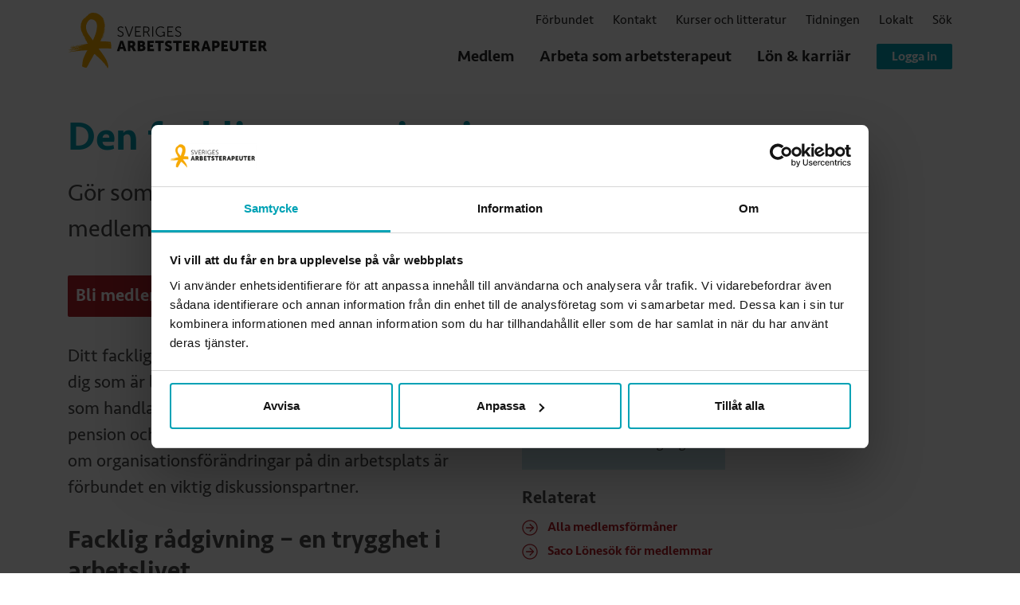

--- FILE ---
content_type: text/html; charset=utf-8
request_url: https://www.arbetsterapeuterna.se/landningssidor/den-fackliga-organisationen-17/
body_size: 102657
content:


<!DOCTYPE html>
<html lang="sv">
<head itemtype="http://schema.org/WebSite" itemscope>
    <meta charset="utf-8">
    <meta http-equiv="X-UA-Compatible" content="IE=edge,chrome=1">
    <meta name="viewport" content="width=device-width, initial-scale=1, maximum-scale=1, minimum-scale=1, user-scalable=no">
    <script id="Cookiebot"
            src="https://consent.cookiebot.com/uc.js"
            data-cbid="47608022-e52f-49ab-8a06-74be3e6642cb"
            data-blockingmode="auto"
            type="text/javascript">
    </script>
    <!-- Matomo Tag Manager -->
    <script data-cookieconsent="ignore">
        var _mtm = window._mtm = window._mtm || [];
        _mtm.push({ 'mtm.startTime': (new Date().getTime()), 'event': 'mtm.Start' });
        var d = document, g = d.createElement('script'), s = d.getElementsByTagName('script')[0];
        g.async = true; g.src = 'https://arbetsterapeuterna.hpscloud.se/js/container_DSB16u2I.js'; s.parentNode.insertBefore(g, s);
    </script>
    <!-- End Matomo Tag Manager -->
    <meta name="format-detection" content="telephone=no">
    <meta http-equiv="x-dns-prefetch-control" content="on">
    <link rel="dns-prefetch" href="//www.google-analytics.com" />
    <link rel="dns-prefetch" href="//googletagmanager.com" />
    <link rel="dns-prefetch" href="//ajax.googleapis.com" />
    <link rel="dns-prefetch" href="//youtube.com" />
    <link rel="dns-prefetch" href="//img.youtube.com" />
    <link rel="dns-prefetch" href="//google.com" />
    <link rel="dns-prefetch" href="//facebook.com" />
    <link rel="dns-prefetch" href="//connect.facebook.net" />
    <title>Den fackliga organisationen 17 - Sveriges Arbetsterapeuter</title>
            <meta name="description" content="">
            <meta name="keywords" content="">
    <meta property="og:title" content="Den fackliga organisationen" />
        <meta property="og:description" content="G&#xF6;r som de flesta av Sveriges legitimerade arbetsterapeuter &#x2013; bli medlem i v&#xE5;rt f&#xF6;rbund." />


    <meta name="google-site-verification" content="cnkmZoOVcW538oy4saXAYqDimEuFuxlr9TQSylFLFys" />
    <link rel="canonical" href="" />
    <link rel="apple-touch-icon" sizes="57x57" href="/static/img/icons/apple-touch-icon-57x57.png">
    <link rel="apple-touch-icon" sizes="60x60" href="/static/img/icons/apple-touch-icon-60x60.png">
    <link rel="apple-touch-icon" sizes="72x72" href="/static/img/icons/apple-touch-icon-72x72.png">
    <link rel="apple-touch-icon" sizes="76x76" href="/static/img/icons/apple-touch-icon-76x76.png">
    <link rel="apple-touch-icon" sizes="114x114" href="/static/img/icons/apple-touch-icon-114x114.png">
    <link rel="apple-touch-icon" sizes="120x120" href="/static/img/icons/apple-touch-icon-120x120.png">
    <link rel="apple-touch-icon" sizes="144x144" href="/static/img/icons/apple-touch-icon-144x144.png">
    <link rel="apple-touch-icon" sizes="152x152" href="/static/img/icons/apple-touch-icon-152x152.png">
    <link rel="apple-touch-icon" sizes="180x180" href="/static/img/icons/apple-touch-icon-180x180.png">
    <link rel="android-touch-icon" href="/static/img/icons/apple-touch-icon-144x144.png" />
    <link rel="shortcut icon" href="/static/img/icons/favicon.ico">

    <link rel=preload href="/static/fonts/SeravekWebBasicRegular.woff2" as="font" type="font/woff2" crossorigin>
    <link rel=preload href="/static/fonts/SeravekWebBasicMedium.woff2" as="font" type="font/woff2" crossorigin>


    <script src="https://code.jquery.com/jquery-3.4.1.min.js"
            integrity="sha256-CSXorXvZcTkaix6Yvo6HppcZGetbYMGWSFlBw8HfCJo="
            crossorigin="anonymous"></script>
    <script src="https://cdn.jsdelivr.net/npm/jquery-validation@1.19.5/dist/jquery.validate.min.js" type="text/javascript"></script>
    <script src="https://cdn.jsdelivr.net/npm/jquery-validation-unobtrusive@4.0.0/dist/jquery.validate.unobtrusive.min.js" type="text/javascript"></script>
    <script defer src="/static/js/fontawesome/brands.min.js"></script>
    <script defer src="/static/js/fontawesome/solid.min.js"></script>
    <script defer src="/static/js/fontawesome/fontawesome.min.js"></script>


    <meta name="theme-color" content="#ffffff">
    <style>
        body:after {
            display: block;
            content: '';
            position: fixed;
            top: 0;
            left: 0;
            right: 0;
            bottom: 0;
            background-color: #fff;
            z-index: 1000;
        }
    </style>

</head>
<body class="no-transition d-flex flex-column h-100 d-print-block " itemscope itemtype="http://schema.org/WebPage">

    <input type="checkbox" class="service-input invisible position-absolute" name="" id="search">
    <input type="checkbox" class="service-input invisible position-absolute" name="" id="navigation">
    

<header class="header  " role="banner">

        <div class="search-panel" id="search-panel" aria-label="Sök">
            <div class="container-fluid h-100">
                <form action="/sok/" role="search" id="siteSearchForm" name="siteSearchForm" class="search-panel--form d-flex align-items-center h-100" method="get">
                    <label class="search-panel--label w-100">
                        <p class="d-none d-lg-block">Sök efter</p>
                        <div class="d-flex align-items-center w-100">
                            <div class="search-panel--input w-100">
                                <input class="w-100" type="text" name="search" value="" placeholder="Vad söker du efter?">
                                <div class="search-panel--icon d-none d-lg-flex align-items-center justify-content-center">
                                    <svg aria-hidden="true" xmlns="http://www.w3.org/2000/svg" viewBox="0 0 512 512"><path d="M508.5 481.6l-129-129c-2.3-2.3-5.3-3.5-8.5-3.5h-10.3C395 312 416 262.5 416 208 416 93.1 322.9 0 208 0S0 93.1 0 208s93.1 208 208 208c54.5 0 104-21 141.1-55.2V371c0 3.2 1.3 6.2 3.5 8.5l129 129c4.7 4.7 12.3 4.7 17 0l9.9-9.9c4.7-4.7 4.7-12.3 0-17zM208 384c-97.3 0-176-78.7-176-176S110.7 32 208 32s176 78.7 176 176-78.7 176-176 176z" /></svg>
                                </div>
                            </div>
                            <button type="submit" class="btn btn-orange color-dark flex-shrink-0">Sök</button>
                        </div>
                    </label>
                    <label class="search-panel--close d-none d-lg-flex justify-content-center align-items-center flex-shrink-0" for="search" role="button" aria-label="Stäng sökfält" tabindex="0">
                        <div class="search-panel--close-text">Stäng sökfält</div>
                        <div class="search-panel--close-icon flex-shrink-0">
                            <svg width="15px"
                                 class="svg-inline--fa fa-times-circle fa-w-16" aria-hidden="true" xmlns="http://www.w3.org/2000/svg" viewBox="0 0 512 512">
                                <path d="M256 8C119 8 8 119 8 256s111 248 248 248 248-111 248-248S393 8 256 8zm0 464c-118.7 0-216-96.1-216-216 0-118.7 96.1-216 216-216 118.7 0 216 96.1 216 216 0 118.7-96.1 216-216 216zm94.8-285.3L281.5 256l69.3 69.3c4.7 4.7 4.7 12.3 0 17l-8.5 8.5c-4.7 4.7-12.3 4.7-17 0L256 281.5l-69.3 69.3c-4.7 4.7-12.3 4.7-17 0l-8.5-8.5c-4.7-4.7-4.7-12.3 0-17l69.3-69.3-69.3-69.3c-4.7-4.7-4.7-12.3 0-17l8.5-8.5c4.7-4.7 12.3-4.7 17 0l69.3 69.3 69.3-69.3c4.7-4.7 12.3-4.7 17 0l8.5 8.5c4.6 4.7 4.6 12.3 0 17z" />
                            </svg>
                        </div>
                    </label>
                    <label class="header-menu--close d-flex d-lg-none align-items-center justify-content-center flex-shrink-0 ml-auto" for="navigation" aria-label="Stäng Menu" aria-controls="mainmenu" tabindex="0">
                        <div class="header-menu--close-text">Stäng</div>
                        <div class="header-menu--close-icon d-block mr-0">
                            <svg class="svg-inline--fa fa-times-circle fa-w-16" aria-hidden="true" xmlns="http://www.w3.org/2000/svg" viewBox="0 0 512 512"><path d="M256 8C119 8 8 119 8 256s111 248 248 248 248-111 248-248S393 8 256 8zm0 464c-118.7 0-216-96.1-216-216 0-118.7 96.1-216 216-216 118.7 0 216 96.1 216 216 0 118.7-96.1 216-216 216zm94.8-285.3L281.5 256l69.3 69.3c4.7 4.7 4.7 12.3 0 17l-8.5 8.5c-4.7 4.7-12.3 4.7-17 0L256 281.5l-69.3 69.3c-4.7 4.7-12.3 4.7-17 0l-8.5-8.5c-4.7-4.7-4.7-12.3 0-17l69.3-69.3-69.3-69.3c-4.7-4.7-4.7-12.3 0-17l8.5-8.5c4.7-4.7 12.3-4.7 17 0l69.3 69.3 69.3-69.3c4.7-4.7 12.3-4.7 17 0l8.5 8.5c4.6 4.7 4.6 12.3 0 17z" /></svg>
                        </div>
                    </label>
                </form>

            </div>
        </div>


    <div class="container header-container">
        <div class="header-inner">
            <a class="header-logo d-block" style="flex-shrink: 0" href="/" aria-label="Sveriges Arbetsterapeuter">
                <svg role="img" with="250" height="70" aria-label="Sveriges Arbetsterapeuter" xmlns="http://www.w3.org/2000/svg" xmlns:xlink="http://www.w3.org/1999/xlink" viewBox="0 0 365 102">
                    <g fill="none" fill-rule="evenodd">
                        <path fill="#1d1d1b" d="M92.068 40.263s1.9 2.013 4.79 2.013c2.005 0 3.645-1.204 3.645-3.189 0-4.625-9.137-3.452-9.137-9.148C91.366 27.3 93.68 25 97.067 25c3.174 0 4.894 1.779 4.894 1.779l-.885 1.516s-1.614-1.57-4.009-1.57c-2.345 0-3.855 1.541-3.855 3.163 0 4.364 9.138 3.11 9.138 9.146 0 2.745-2.109 4.966-5.545 4.966C93.058 44 91 41.648 91 41.648zm12.625-14.949h1.927l5.078 13.955c.337.941.702 2.38.702 2.38h.053s.363-1.439.703-2.38l5.076-13.955h1.926l-6.796 18.372h-1.873zm18.836 0h10.312v1.62h-8.515v6.691h6.952v1.62h-6.952v6.821h8.981v1.62H123.53zm14.668 0h5.416c1.873 0 2.707.182 3.436.496 1.717.758 2.758 2.51 2.758 4.73 0 2.482-1.404 4.392-3.463 4.966v.053s.183.234.47.732l3.984 7.396h-2.056l-4.14-7.737h-4.608v7.737h-1.797zm6.144 9.017c2.213 0 3.62-1.44 3.62-3.737 0-1.516-.6-2.64-1.667-3.215-.548-.288-1.198-.445-2.604-.445h-3.696v7.397zM170.285 25c4.245 0 6.51 2.143 6.51 2.143l-.964 1.359s-2.136-1.83-5.469-1.83c-4.424 0-7.418 3.423-7.418 7.787 0 4.522 3.097 7.867 7.262 7.867 3.569 0 5.755-2.691 5.755-2.691v-3.112h-3.124v-1.617h4.843v8.78h-1.667V42.3c0-.391.027-.785.027-.785h-.053S173.878 44 170.026 44c-5.002 0-8.958-4.05-8.958-9.513 0-5.306 3.956-9.487 9.217-9.487zm12.34.313h10.311v1.62h-8.515v6.691h6.952v1.62h-6.952v6.821h8.982v1.62h-10.778zm15.093 14.949s1.9 2.013 4.79 2.013c2.005 0 3.645-1.204 3.645-3.189 0-4.625-9.138-3.452-9.138-9.148 0-2.639 2.316-4.939 5.702-4.939 3.174 0 4.893 1.779 4.893 1.779l-.884 1.516s-1.614-1.57-4.01-1.57c-2.344 0-3.851 1.541-3.851 3.163 0 4.364 9.135 3.11 9.135 9.146 0 2.745-2.109 4.966-5.543 4.966-3.751 0-5.807-2.352-5.807-2.352zm-42.895 3.423V25.314h1.796v18.372zM349.807 51.316h6.536c1.915 0 2.83.131 3.645.448 2.126.82 3.463 2.745 3.463 5.489 0 2.006-.945 4.194-2.806 5.145v.056s.262.341.708 1.13L365 70.183h-5.119l-3.332-6.358h-2.15v6.358h-4.592zm6.587 8.55c1.469 0 2.387-.82 2.387-2.323 0-1.423-.523-2.27-2.835-2.27h-1.547v4.593zm-22.58-8.55h11.758v3.958h-7.164v3.43h5.72v3.957h-5.72v3.564h7.53v3.958h-12.123zm-12.889 3.958h-5.693v-3.958h15.979v3.958h-5.693v14.909h-4.593zm-23.864-3.958h4.595v11.928c0 1.979 1.285 3.034 3.25 3.034 1.97 0 3.255-1.055 3.255-3.034V51.316h4.593v11.928c0 4.248-3.098 7.256-7.821 7.256-4.775 0-7.872-3.008-7.872-7.256zm-15.552 0h11.754v3.958h-7.161v3.43h5.717v3.957h-5.717v3.564h7.53v3.958h-12.123zm-16.936 0h7.792c3.647 0 6.112 2.692 6.112 6.49 0 3.802-2.465 6.546-6.112 6.546h-3.202v5.832h-4.59zm6.847 9.078c1.6 0 2.387-1.082 2.387-2.588 0-1.504-.788-2.533-2.31-2.533h-2.334v5.12zm-15.228 5.832h-5.853l-1.13 3.958h-4.72l6.376-18.868h4.828l6.376 18.868h-4.726zm-2.94-10.609s-.422 2.06-.758 3.247l-1.079 3.668h3.7l-1.049-3.668c-.344-1.187-.763-3.247-.763-3.247zm-25.703-4.301h6.534c1.914 0 2.83.131 3.645.448 2.125.82 3.465 2.745 3.465 5.489 0 2.006-.945 4.194-2.808 5.145v.056s.261.341.71 1.13l3.647 6.598h-5.118l-3.333-6.358h-2.15v6.358h-4.592zm6.585 8.55c1.468 0 2.387-.82 2.387-2.323 0-1.423-.524-2.27-2.833-2.27h-1.547v4.593zm-22.58-8.55h11.757v3.958h-7.161v3.43h5.717v3.957h-5.717v3.564h7.527v3.958h-12.122zm-12.887 3.958h-5.695v-3.958h15.981v3.958h-5.693v14.909h-4.593zM180.13 64.3s2.125 1.952 4.486 1.952c.947 0 1.97-.37 1.97-1.504 0-2.242-8.45-2.164-8.45-7.97 0-3.485 2.912-5.778 6.64-5.778 4.037 0 6.034 2.137 6.034 2.137l-1.94 3.773s-1.891-1.662-4.148-1.662c-.945 0-1.994.422-1.994 1.48 0 2.37 8.448 1.95 8.448 7.915 0 3.14-2.387 5.857-6.611 5.857-4.409 0-6.85-2.693-6.85-2.693zm-14.382-9.026h-5.693v-3.958h15.981v3.958h-5.695v14.909h-4.593zm-19.69-3.958h11.757v3.958h-7.164v3.43h5.72v3.957h-5.72v3.564h7.53v3.958H146.06zm-17.803 0h6.903c3.751 0 6.376 1.687 6.376 4.934 0 1.584-.76 3.195-2.179 4.011v.054c2.152.66 2.94 2.586 2.94 4.246 0 4.118-3.412 5.622-7.137 5.622h-6.903zm7.349 14.91c1.337 0 1.994-.925 1.994-1.98s-.63-1.928-1.968-1.928h-2.782v3.907zm-.395-7.6c1.156 0 1.655-.846 1.655-1.743 0-.87-.5-1.608-1.733-1.608h-2.283v3.351zm-25.127-7.31h6.534c1.917 0 2.833.131 3.648.448 2.125.82 3.465 2.745 3.465 5.489 0 2.006-.947 4.194-2.809 5.145v.056s.262.341.708 1.13l3.648 6.598h-5.117l-3.332-6.358h-2.152v6.358h-4.593zm6.587 8.55c1.47 0 2.388-.82 2.388-2.323 0-1.423-.524-2.27-2.833-2.27h-1.55v4.593zm-14.966 6.36h-5.852l-1.127 3.958H90l6.376-18.868h4.828l6.377 18.868h-4.724zm-2.94-10.609s-.419 2.06-.76 3.247l-1.076 3.668h3.7l-1.049-3.668c-.342-1.187-.761-3.247-.761-3.247z"></path>
                        <path fill="#f7aa00" d="M61.947 48.629a.018.018 0 0 0 .005-.01c.01 0 .02-.003.027-.003.005 0 .012-.002.014 0 .032.017.047.015.056.003.013-.015.013-.036.018-.053.004-.012-.008-.025-.015-.04-.015.023-.027.044-.046.064a.28.28 0 0 1-.066.034l.005-.003-.005.003.007.007c-.005.014-.015.031-.022.048.022-.002.039-.007.056-.01a2.827 2.827 0 0 0-.034-.04zM48.869 77.535a.109.109 0 0 0-.027-.031c-.003-.01-.01-.017-.012-.025.01.003.017.008.024.013.005.014.012.026.015.04.039.044.073.088.112.131l-.061.03c-.015-.054-.034-.107-.051-.158zM35.62 55.328c.008 0 .015 0 .022-.002l-.003.002c0 .005 0 .01-.002.017.017.017.041.031.046.053.007.017-.017.046-.03.07-.014-.019-.036-.036-.038-.058 0-.021.012-.043.02-.067-.003 0-.006-.003-.008-.005 0-.005-.005-.008-.007-.008v-.002.002h-.036c-.032.003-.064.005-.093.003l-.034-.007a.46.46 0 0 1-.083-.02c-.012-.01-.024-.024-.037-.029-.02-.014-.039-.024-.053-.043a.357.357 0 0 1-.066-.121c.085-.088.154-.063.207-.01.069.073.132.15.195.225zM31.863 8.61v.004c.075.14-.01.264-.078.373-.127.201-.222.402-.203.64-.159-.013-.237-.054-.242-.124a.183.183 0 0 1 .015-.085c.049-.111.112-.215.18-.32.052-.077.115-.15.174-.225a.84.84 0 0 0 .149-.252c0-.002.002-.004.005-.007-.003-.002-.003-.005-.003-.005h.003c.2-.251.4-.505.598-.76.042-.045.074-.099.113-.15.014-.024.029-.055.05-.075.086-.075.172-.145.279-.24l.042.303c-.122.107-.264.182-.366.332-.152.223-.381.397-.586.586-.024.022-.083.005-.13.005h-.002zM68.32 20.64c.047.017.133.026.136.05.051.342.11.686.122 1.03.03.668.017 1.334.049 1.997.031.731-.017 1.458-.137 2.184-.024.162-.044.324-.22.53.022-.462.044-.84.061-1.215.018-.426.04-.85.042-1.274.01-.847.012-1.695.007-2.542 0-.128-.01-.254-.022-.38-.005-.034-.007-.066-.012-.097-.01-.095-.017-.189-.024-.281-.005 0-.008-.003-.01-.003l.007-.002-.004.002.007-.014.022-.175a.39.39 0 0 1 .049.017 4.669 4.669 0 0 1-.071.162c0 .003-.003.005-.003.008v.002zM17.01 63.639c-.02-.005-.039-.022-.002.007l.002-.006c.022-.063.037-.128.066-.189a.148.148 0 0 1 .09-.06c.13-.012.259-.017.386-.017.017 0 .026.058.041.09v-.003l.003.002c.104-.143.253-.123.397-.12a.182.182 0 0 0-.092.053c-.088.077-.166.19-.308.067-.115.143-.273.117-.422.136a.366.366 0 0 0-.144.041c-.005.002-.01.002-.017 0zm30.207-50.563h.012l-.002-.01c-.005 0-.01.003-.015.006.002.002.005.002.005.005zm18.965 79.412c.01-.007.022-.017.034-.017.007 0 .017.012.024.02l-.029.016c-.01-.007-.02-.012-.03-.02zm3.935 5.138c-.015-.022-.03-.044-.046-.063 0-.005-.003-.012-.003-.02v-.002c.005.005.01.01.015.012a.973.973 0 0 1 .034.073zm-7.355-50.878l.01.04-.03-.003zm-.733 1.709c.012.012.021.027.034.041l-.056.007c.007-.017.014-.034.022-.048zm-37.41-15.639c.003-.005.018-.005.028-.007l.012.034-.049.012c.002-.014.002-.029.01-.039zm24.29 44.49l-.054-.029c.005-.012.012-.022.02-.032.01.02.022.042.034.061zm-1.494-64.232h-.186c.025.143.103.09.186 0zm-.204-.005c-.01.005-.02.013-.027.01-.024-.01-.05-.024-.075-.036a.422.422 0 0 1 .029-.034c.022.02.049.041.073.06zM31.424 47.64h.024l-.007.012-.007.002c-.005-.005-.008-.01-.01-.014zm41.905 54.254l-.005.003s.003 0 .005-.003zM16.512 59.731c-.1 0-.17-.003-.241-.003-.003-.02-.007-.039-.012-.058.156-.034.31-.085.466-.097.053-.005.114.073.21.14-.13.034-.193.051-.257.066l.015.041c.11-.007.23.015.324-.029.052-.02.059-.15.086-.23l.617-.063c.003.027.008.05.012.078-.075.033-.15.067-.21.096.032.08.081.153.076.223-.002.032-.112.063-.17.092-.047.024-.09.051-.14.078.003-.044.008-.085.01-.126l-.037-.037c-.043.042-.087.08-.129.12l.037.06c-.49.021-.981.048-1.472.072.035-.152.035-.152.471-.288V60.031l.344-.3zm-12.24 5.956c.195-.039.373-.073.554-.112.156-.031.31-.072.466-.09.06-.007.124.04.207.066.244-.23.586-.15.9-.2.098-.018.198-.023.298-.035.064-.01.125-.022.188-.031.1-.015.222-.012.203.111-.01.066-.13.162-.205.174-.19.027-.386-.002-.579.017-.456.042-.912.078-1.364.15-.236.034-.456.083-.668-.05zm5.31-5.193l-.488.027c-.002-.027-.002-.056-.002-.08.122-.024.244-.043.366-.072.092-.025.18-.068.273-.083.095-.017.207-.039.29-.005.144.06.25.042.337-.087.261.049.517.087.776-.041a.134.134 0 0 1 .076-.01c.36.032.712-.07 1.068-.123.073-.01.154.036.24.06-.025.054-.037.105-.069.134-.022.024-.073.029-.11.024-.066-.007-.131-.037-.197-.039-.037 0-.076.05-.117.056-.381.036-.767.063-1.147.101-.208.022-.41.08-.618.1-.224.024-.451.029-.678.038zm-.55.05l-3.307.378-.022-.058c.076-.04.152-.095.23-.107.288-.036.585-.02.861-.094.408-.112.818-.078 1.225-.138.164-.025.342-.102.49-.07.137.029.24-.01.362-.034.056-.01.122.043.185.067a.385.385 0 0 0-.024.056zm8.726-.615c-.013-.024-.027-.046-.042-.067.07-.083.14-.165.2-.24.037-.066.073-.184.105-.184.156-.005.322-.003.459.048.092.037.139.07.232-.005.056-.043.153-.034.236-.048-.002.373-.659.579-.942.395-.095.038-.17.067-.248.101zm-12.47 5.422l-.007-.085c.051-.022.102-.053.154-.06.366-.046.736-.088 1.105-.134.246-.033.493-.084.742-.109.183-.019.368-.004.551-.004v.096c-.847.1-1.696.197-2.545.296zm8.63-1.421c-.077.022-.2.01-.243-.039-.074-.08.039-.111.092-.17.11-.118.21-.033.315-.048.198-.031.395-.08.598-.111.027-.005.063.039.095.06-.041.054-.078.11-.124.158-.013.01-.056-.007-.086-.015a1.057 1.057 0 0 1-.014-.046c-.21.073-.42.155-.632.21zm-.549-3.707c-.163-.122-.295-.11-.539.048-.058.036-.146.029-.236.044v-.24c.124-.003.258-.007.395-.017.044-.005.097-.01.127-.036.117-.105.222-.134.322.012l.088-.107c.044.08.085.158.124.233-.061.012-.151.033-.28.063zm-9.173.782c.473-.024.966-.05 1.513-.075-.181-.17-1.367-.056-1.513.075zm15.273 2.464c-.065-.041-.146-.087-.212-.13-.112.03-.202.057-.317.086l.044-.273c.107.048.195.087.268.118.076-.063.14-.155.22-.176.073-.022.163.031.256.053l-.259.322zm-10.52.891c.022.012.047.015.074.012a.576.576 0 0 1-.074-.012zm.819-.057c-.298-.181-.57.059-.747.068.174.034.44.063.747-.068zm11.479-4.348c-.1-.046-.251.015-.376.037-.078.012-.151.038-.227.06L20.637 60c.276-.107.547-.271.852-.11-.057.088-.11.122-.242.066zm-5.11 3.72c-.232-.102-.446-.126-.668-.022l-.044-.049c.063-.034.127-.085.192-.094.135-.022.271-.022.408-.024.06-.003.124.014.185.021l-.073.167zm-.79-3.812l.865-.124c-.139-.108-.724-.024-.866.124zm-.04.367c-.103-.049-.21-.095-.317-.143l-.015-.049c.176-.024.349-.05.522-.072l.012.072c-.041.017-.09.022-.114.046-.037.034-.054.087-.088.146zM4.984 68.143c.003.027.003.051.008.078-.261.038-.525.072-.786.111a1.176 1.176 0 0 0-.01-.092c.264-.034.525-.063.788-.097zm-1.558.223c.002.021.002.04.005.06-.273.036-.547.07-.818.102a.832.832 0 0 1-.004-.083l.817-.08zm10.832-8.531c-.266.174.1.31-.017.481a29.105 29.105 0 0 1-.268-.411c.102-.024.193-.046.285-.07zM4.53 70.033c.003.031.005.06.01.092-.215.031-.43.058-.644.09l-.002-.071c.212-.039.424-.073.636-.111zm1.17-.128c.111.114.44.05.655-.126-.244.048-.446.085-.656.126zm13.453-9.8l-.617.074c.11.121.527.068.617-.075zm-13.396 5.95c0-.031-.002-.06-.004-.092l.56-.08.006.066c-.171.16-.386-.032-.562.106zm-.77-1.88c.275-.05.549-.096.822-.147l.007.066c-.273.04-.549.084-.824.128-.003-.015-.003-.032-.005-.046zm-.932 4.096a.48.48 0 0 0 .012.063c-.183.041-.366.08-.549.116l-.012-.087c.183-.031.366-.06.549-.092zm12.656-4.805c-.08-.11-.205-.11-.375.003.046.077.046.077.375-.003zm-6.38-2.813c0-.017.003-.032.003-.046l.676-.032v.08l-.679-.002zM3.77 71.087v.056c-.163.01-.327.017-.49.027v-.056c.163-.01.327-.017.49-.027zm9.375-1.582c-.022.03-.041.078-.063.08-.088.015-.178.012-.268.017l.002-.077c.08-.027.161-.059.244-.073.027-.005.056.031.085.053zm.191-5.67c-.06.049-.12.095-.185.136-.017.012-.068.007-.078-.01-.017-.024-.025-.09-.017-.092.085-.036.175-.063.26-.092a.407.407 0 0 1 .02.058zm6.5-4.267c.121-.09.233-.167.37-.267-.246-.007-.303.034-.37.267zm8.61-17.293c.017.007.026.039.038.06h-.002c-.022.008-.054.03-.07.02-.018-.007-.023-.041-.035-.063.022-.007.054-.024.068-.017zM34.124 6.53a.108.108 0 0 1-.037-.055c-.017-.056.03-.1.061-.136.137-.157.252-.344.471-.4.005 0 .008-.002.01-.004-.002-.003 0-.008-.002-.01a.043.043 0 0 0 .012-.01c0 .008-.005.01-.005.017-.002 0-.002.003-.002.003.01.014.01.029.014.04.01.018.022.037.022.057a.13.13 0 0 1-.044.094h-.002c-.161.14-.33.269-.498.404zm32.198 86.49c.01.024.017.048.024.07a.257.257 0 0 0-.024.03 3.135 3.135 0 0 1-.03-.083c0-.005.02-.012.03-.017zm.306.132c.03.022.044.056.056.085.088.203.161.412.254.651-.071-.034-.113-.055-.159-.072-.039-.017-.083-.027-.107-.037-.01-.065-.015-.123-.025-.181a.745.745 0 0 0-.085-.307l-.068-.136a.202.202 0 0 1 .08-.022c.022.002.042.007.054.02zM34.639 5.914c.015-.106.079-.176.152-.247.034-.036.07-.067.102-.106-.002-.01.003-.017 0-.03l.003.003v-.002c.01 0 .014-.005.024-.007.012-.025.032-.046.047-.07.022-.032.041-.066.07-.1a2.55 2.55 0 0 1 .186-.194l-.088.177c-.012.022-.022.034-.032.053-.012.015-.022.034-.032.046-.012.012-.024.02-.031.027-.012.01-.025.022-.037.027-.012.007-.027.012-.039.017-.015.004-.024.012-.044.017-.002.007-.01.014-.012.021l-.015.012v.003-.003c.003.008-.002.013-.002.02.005.17-.132.247-.251.336zm31.464 6.034c.005.017.01.037.012.054.013.038.022.082.037.138a.247.247 0 0 1-.068-.049l-.005-.017c-.007-.012-.012-.024-.01-.034 0-.007.003-.012.003-.019a.095.095 0 0 1 .012-.034v-.002l.02-.037zM65.07 10.41a.99.99 0 0 1-.051-.174c.083.056.124.082.154.128.031.046.05.107.092.228a.345.345 0 0 1-.107-.06.288.288 0 0 1-.088-.122zm1.03 1.53v-.002c.005 0 .007 0 .014-.003l-.005.003h.003c-.003.002-.005.007-.007.01v-.005zm-1.197-1.836c-.029-.029-.07-.055-.083-.092-.01-.029.017-.072.035-.143.024.03.043.051.06.07a.11.11 0 0 1 .03.051.08.08 0 0 1-.015.056c-.007.02-.02.039-.027.058zm.864 1.313v.003l.01.063c0 .005-.02.01-.03.017.005-.03.015-.053.02-.083zM62.91 48.562a.452.452 0 0 1-.156.097c.037-.112.059-.196.137-.225a.274.274 0 0 1 .097-.012.358.358 0 0 1-.078.14zm5.044 45.898c-.005-.005-.008-.01-.013-.012.003-.003.003-.005.003-.007.002-.003.005 0 .005 0 .002.007.005.012.005.019zm0 0c.004.005.01.01.014.017l.042.039-.032.029c-.01-.03-.017-.058-.024-.085zm1.864 3.381v.003c.01.01.02.019.027.031.005.005-.005.017-.01.027l-.017-.06zM33.244 8.028c0 .002 0 .005-.004.01h-.005V8.03l.01-.002zm-3.339 37.093c-.005-.022-.022-.041-.024-.06a.356.356 0 0 1 .05-.2c.299.168.735.62 1.109 1.127.229.302.431.624.573.915-.061-.03-.102-.034-.12-.06-.165-.224-.317-.46-.497-.671-.076-.09-.22-.14-.34-.17-.078-.022-.141-.029-.19-.092-.17-.223-.346-.443-.512-.668-.03-.039-.037-.08-.049-.121zm3.34-37.093c.01-.053.014-.104.031-.152a.093.093 0 0 1 .027-.027c.015-.007.03-.012.034-.01.01.007.02.017.03.03.01.011.012.023.012.036a.242.242 0 0 1-.042.087c-.015.014-.036.014-.056.022-.012.004-.02.014-.037.014zM28.36 41.576c-.003 0-.008.008-.01.01-.051.041-.093.111-.151.126-.008 0-.012.007-.02.007-.027 0-.056-.012-.093-.041-.37-.303-.678-.654-.827-1.123-.005-.013.008-.027.015-.046.02-.013.034-.02.049-.02a.06.06 0 0 1 .036.012c.022.017.035.046.044.063.115.17.261.317.405.46.147.146.296.288.413.455a.174.174 0 0 0 .073.059c.022.012.046.024.066.038zm39.392-10.56a7.77 7.77 0 0 0 .127-.629c.093-.649.156-1.3.315-1.944.066-.262.06-.538.09-.806.007-.073.027-.148.04-.211.114-.034.119.046.114.094-.032.424-.003.85-.095 1.272-.022.101-.022.21-.027.317-.022.612-.122 1.215-.234 1.82-.08.436-.127.877-.198 1.318-.076.467-.17.934-.237 1.404-.141.97-.4 1.922-.6 2.884-.144.709-.403 1.392-.642 2.075-.075.22-.15.438-.227.656-.014.043-.039.097-.029.13.03.107.037.211.032.313-.017.305-.159.595-.249.886-.185.603-.366 1.208-.571 1.804-.154.45-.293.905-.459 1.35-.102.274-.18.558-.275.836a9.81 9.81 0 0 1-.464 1.111c-.173.361-.361.72-.53 1.085-.068.138-.124.279-.202.412-.022.036-.1.046-.151.065.022-.148.105-.225.134-.353.02-.09.051-.175.083-.262.032-.09.068-.174.097-.264.025-.072.079-.152.064-.215a.765.765 0 0 1-.012-.223c.014-.145.06-.28.114-.416.027-.068.054-.136.078-.204.1-.276.23-.54.352-.81l.044-.112a.266.266 0 0 1 .066-.087.642.642 0 0 0 .124-.136c.095-.145.112-.31.122-.49.015-.307.078-.61.168-.9.09-.293.213-.58.344-.862.122-.254.252-.499.257-.784.002-.1.07-.201.112-.303.202-.482.412-.961.61-1.448.088-.218.107-.445-.01-.656a.419.419 0 0 1 0-.395c.251-.479.283-1.004.43-1.506.029-.101.05-.21.083-.312.058-.196.136-.39.195-.588.058-.196.1-.4.095-.61 0-.051.015-.102.032-.153.017-.053.039-.106.056-.157.185-.555.251-1.138.488-1.678a.253.253 0 0 0 .02-.085c.004-.029.004-.06.004-.09 0-.058-.039-.128-.017-.176.115-.247.063-.501.095-.75.032-.258.08-.514.13-.77.031-.149.08-.296.114-.446zM31.908 48.908c-.247-.189-.271-.203-.303-.377a4.947 4.947 0 0 0-.039-.243c.083.049.147.117.24.155.031.01.063.015.104.017.04.003.08.032.115.068.039.036.076.08.115.111-.054.274.17.366.324.502.012.01.024.021.032.034.01.014.017.026.014.038-.004.025-.01.049-.022.078l-.036.101c-.078-.07-.142-.133-.21-.196a4.426 4.426 0 0 0-.334-.288zm-2.963-5.346c.336.223.573.547.83.85.029.036.024.109.033.16a4.997 4.997 0 0 1-.28-.213 3.05 3.05 0 0 1-.488-.482 1.934 1.934 0 0 1-.193-.283c.024-.008.044-.02.061-.027.017-.005.03-.01.037-.005zM74.16 100.81l.032.15a.826.826 0 0 1 .029.307.49.49 0 0 1-.059.16c-.022.036-.039.07-.036.104l.058.082v.003c-.007.026-.02.05-.024.077-.005.015-.003.027-.003.041-.01-.014-.029-.038-.024-.05.01-.022.032-.046.051-.07-.005 0-.007-.003-.007-.005-.034-.025-.051-.049-.051-.078a.33.33 0 0 1-.069-.133c-.053-.271-.092-.547-.141-.843.122.075.222.121.244.255zm-8.546-8.893c.278.094.385.305.4.598-.049-.008-.105 0-.127-.022-.149-.153-.224-.325-.273-.576zm-2.53-44.099c.044-.104.125-.21.223-.334a.56.56 0 0 1-.074.387c-.06.1-.136.182-.175.277a.475.475 0 0 1 .026-.33zm2.25-37.143c.09.15.168.283.241.407.064.106.122.208.179.31l.022.002h-.005.002a.063.063 0 0 0-.007.027v-.003c-.003-.005-.003-.012-.005-.017l-.003-.007c-.024-.002-.056 0-.068-.017-.154-.145-.26-.351-.356-.702zM25.562 36.205c.115.167.198.288.28.41-.002.024-.002.048-.002.072 0 .012.01.024.013.036-.005-.014-.017-.024-.017-.036-.003-.024.002-.048.004-.075-.102-.01-.178-.046-.226-.109a.302.302 0 0 1-.05-.12.697.697 0 0 1-.002-.178zm1.397 3.838c.022.121.024.252.227.29-.056-.15-.117-.237-.227-.29zM61.32 50.182c-.044.09-.083.17-.12.252.145-.126.145-.126.12-.252zm-29.964-2.355v.002c.04.053.076.107.105.165.01.017-.01.053-.027.123a4.488 4.488 0 0 0-.105-.106c-.031-.034-.068-.068-.104-.107.004-.002.004-.005.007-.005.054-.029.09-.053.124-.072zm23.921-45.76c-.168.052-.266-.003-.354-.122.115-.044.2-.03.279.036.024.025.048.051.075.085zm-5.726 76.52c.01-.007.03-.017.03-.014l.044.07c-.013.002-.032.012-.037.007-.015-.017-.024-.041-.037-.063zm16.475-66.641c-.041-.014-.044-.087-.046-.15l.049.06a.72.72 0 0 1 .068.083v.002c-.007.005-.012 0-.02.003a.126.126 0 0 1-.048.007s-.003-.003-.003-.005zm1.737 5.141c-.002 0-.002-.002-.002-.002.139.063.139.065.097.276.161-.005.12.133.152.22.002.01-.005.025-.013.059a.126.126 0 0 1-.07-.054c-.042-.068-.013-.17-.069-.223-.01-.099.022-.215-.095-.273zm-.006-.002h.003-.003l.003-.002a7.2 7.2 0 0 0 .024-.228.348.348 0 0 1 .049.01l-.073.218v.002s0 .003.002.003c-.002 0-.002 0-.005-.003zM29.54 43.838c-.022.01-.06.029-.068.022-.032-.039-.056-.083-.083-.126l-.085-.075h.002l.051-.051c.017.034.034.07.054.106.044.027.085.054.127.085.005.005.005.037.002.039zM66.1 92.656c.012-.007.024-.017.034-.017.007 0 .017.012.024.02-.007.007-.017.009-.03.016a.204.204 0 0 0-.028-.02zm3.936 5.135c-.015-.019-.032-.04-.046-.06-.003-.007-.003-.015-.003-.022.003.005.01.007.015.01l-.003.002h.003l.034.07zM62.68 46.924l.01.038-.03-.002zm-38.136-13.93c.002-.005.017-.005.026-.008.005.012.008.024.01.036-.014.003-.031.008-.046.01.005-.012.005-.029.01-.039zm24.285 44.484c-.017-.01-.036-.02-.056-.029.007-.01.012-.022.02-.031l.036.06zm-1.494-64.223h-.185c.024.143.102.09.185 0zm-.186 0h-.012l.01-.01.002.01zm-.003-.011l-.01.01-.005-.005c.007 0 .012-.003.015-.005zm-.015.006c-.01.005-.02.012-.026.01-.027-.007-.052-.022-.076-.034a.213.213 0 0 1 .03-.036c.021.019.048.04.072.06zm32.76 51.485c.131-.203.036-.322-.11-.44-.118-.097-.113-.23-.008-.31.159-.119.156-.209.017-.342a1.69 1.69 0 0 1-.263-.324c-.02-.027.02-.116.056-.146.068-.053.153-.077.283-.138-.203-.157-.374-.29-.535-.418.125-.289.46-.206.669-.368-.312-.192-.617-.376-.944-.574.149-.07.278-.165.415-.187.263-.048.366-.222.456-.426l-.286-.184c.076-.068.159-.116.2-.186.04-.063.032-.15.05-.247-.152-.136-.152-.136.05-.354l-.475-.244c.112-.058.2-.1.288-.146-.037-.024-.118-.055-.118-.087.003-.2-.156-.176-.273-.205-.115-.027-.215-.054-.241-.192-.005-.031-.069-.058-.11-.07-.12-.034-.24-.06-.359-.085.234-.029.456-.075.644-.227.093-.078.171-.19.274-.235.1-.041.12-.09.126-.182.018-.206-.126-.283-.278-.315-.192-.038-.327-.12-.373-.31.098-.05.195-.099.288-.154.19-.117.278-.46.154-.613-.105-.133-.222-.261-.342-.4l.315-.285c-.098-.087-.183-.165-.271-.237-.046-.04-.093-.088-.149-.1a8.813 8.813 0 0 0-.715-.123c-.349-.039-.703-.06-1.051-.095-.347-.034-.689-.075-1.035-.111-.451-.044-.903-.082-1.354-.128-.1-.01-.198-.037-.298-.056a.234.234 0 0 1 .159-.046l1.166.015c.032.002.063.01.095.012.288.019.578.04.871.055.361.02.725.04 1.088.049.296.01.589.017.884 0 .085-.005.214-.078.244-.148.041-.097.063-.228-.069-.315-.141-.092-.253-.22-.385-.327-.151-.123-.144-.188.039-.285.066-.039.18-.08.183-.126.015-.199.063-.438-.022-.591-.107-.184-.264-.395-.542-.402a2.066 2.066 0 0 1-.207-.02c-.451-.055-.903-.123-1.357-.171-.344-.039-.693-.056-1.037-.087-.363-.037-.727-.08-1.09-.117-.413-.04-.825-.08-1.24-.113-.427-.04-.854-.073-1.283-.11-.364-.028-.73-.06-1.093-.089-.35-.027-.696-.05-1.042-.073-.278-.016-.56-.019-.837-.038-.505-.034-1.008-.08-1.513-.112-.195-.014-.395-.007-.59-.017-.46-.024-.916-.058-1.372-.077-.349-.017-.7-.02-1.049-.03-.459-.014-.915-.03-1.374-.043-.097-.002-.197.022-.295.02-.468-.015-.94-.04-1.41-.049-.112-.002-.227.049-.34.049-.239-.003-.475-.04-.712-.034h-.051c.22-.344.388-.731.476-1.107-.08.09-.15.18-.21.274-.12.186-.205.387-.269.61-.02.073-.031.148-.048.225-.169.003-.335.01-.503.015.068-.245.18-.472.29-.705.142-.295.271-.593.4-.893.081-.184.144-.376.227-.56.25-.569.52-1.128.754-1.7.383-.931.73-1.876 1.118-2.805.6-1.434 1.061-2.908 1.527-4.38.242-.765.447-1.54.688-2.305.352-1.121.623-2.257.884-3.397.263-1.155.495-2.315.68-3.48.054-.331.103-.668.19-.995.05-.179.133-.341.084-.532-.02-.068.002-.15.01-.226.075-.624.158-1.246.226-1.871.066-.59.125-1.184.179-1.777.048-.562.017-1.126.141-1.688.02-.087 0-.182 0-.271-.002-.107-.022-.218.002-.317.081-.32.05-.637.037-.954-.022-.576-.037-1.153-.068-1.727-.037-.636-.076-1.27-.193-1.898-.073-.368-.08-.75-.144-1.123-.107-.637-.234-1.271-.359-1.908a20.546 20.546 0 0 0-.785-2.864c-.15-.422-.308-.84-.547-1.223-.168-.269-.285-.572-.442-.891l.281-.03.63 1.308c.058.119.122.24.166.366.231.649.473 1.295.678 1.951.178.572.344 1.153.463 1.741.244 1.225.415 2.467.523 3.72.092 1.07.141 2.15.131 3.227a30.499 30.499 0 0 1-.217 3.329c-.122 1.017-.239 2.036-.376 3.053-.053.424-.18.843-.22 1.266-.092.995-.348 1.966-.58 2.937-.198.819-.349 1.649-.593 2.46a.886.886 0 0 0-.036.225c-.008.715-.237 1.392-.488 2.056a8.884 8.884 0 0 0-.369 1.237c-.034.165-.078.33-.127.49-.112.353-.23.706-.346 1.057-.098.293-.203.584-.303.874-.139.393-.275.785-.415 1.18-.034.101-.08.198-.126.297-.057.124-.122.245-.181.368-.205.441-.276.91-.383 1.373-.005.024.046.06.1.126.132-.317.259-.596.368-.881.169-.45.325-.903.488-1.351.152-.407.318-.809.454-1.218.347-1.039.615-2.1.988-3.136.157-.433.252-.886.376-1.329.061-.223.134-.443.19-.668.181-.731.34-1.467.53-2.196.342-1.315.571-2.644.795-3.973.15-.894.279-1.79.381-2.686.107-.927.19-1.857.261-2.786.07-.884.066-1.765.066-2.65 0-1.081-.066-2.154-.154-3.227a20.133 20.133 0 0 0-.231-1.66 24.634 24.634 0 0 0-.332-1.68c-.166-.686-.366-1.364-.552-2.044-.036-.131-.092-.26-.102-.393-.017-.293-.112-.556-.217-.823-.159-.402-.315-.806-.481-1.206-.144-.343-.27-.697-.434-1.031-.471-.956-1.064-1.83-1.716-2.666-.322-.409-.654-.808-.995-1.198-.315-.361-.627-.727-.981-1.041a51.067 51.067 0 0 0-2.138-1.828c-.602-.487-1.217-.96-1.89-1.356-.062-.037-.144-.085-.162-.143-.078-.276-.329-.317-.539-.417-.063-.031-.149-.036-.197-.082-.19-.18-.442-.247-.674-.353-.517-.238-1.052-.446-1.55-.715a9.18 9.18 0 0 0-.875-.433c-.125-.05-.271-.065-.371-.14-.154-.117-.325-.15-.503-.19-.412-.086-.846-.106-1.227-.304-.064-.034-.146-.032-.222-.042C50.913.508 50.5.476 50.1.392 49.193.198 48.248.27 47.338.103c-.029-.004-.06.005-.092.005-.274.01-.547.022-.82.024-.056.003-.134-.007-.166-.043-.093-.114-.215-.09-.334-.08-.337.029-.674.082-1.008.09-.276.007-.535.029-.803.133-.224.087-.478.092-.717.15-.376.087-.754.172-1.12.293-.23.077-.435.24-.662.33-.336.135-.636.328-.934.53-.22.15-.442.285-.693.382-.2.077-.398.194-.561.332-.203.172-.42.27-.671.285a.596.596 0 0 0-.34.133c-.116.085-.2.19-.287.3-.188.24-.354.507-.63.667-.063-.061-.136-.136-.197-.049-.142.213-.362.342-.535.516-.132.13-.283.247-.339.448.146.053.254.017.33-.102a1.13 1.13 0 0 1 .495-.414c.415-.186.793-.433 1.173-.675.103-.066.198-.143.44-.122-.303.226-.496.446-.757.57a1.81 1.81 0 0 0-.312.193c-.237.18-.486.344-.722.518-.264.196-.522.397-.781.598-.064.049-.11.119-.173.158-.527.324-.935.78-1.37 1.208-.1.1-.185.218-.3.295-.202.14-.329.33-.441.538-.044.077-.085.157-.127.235l-.158-.073c-.047.148-.093.29-.142.458-.068.026-.151.063-.256.106a2.917 2.917 0 0 0-.017-.181.291.291 0 0 0-.28.11c-.328.43-.704.829-.916 1.337a1.053 1.053 0 0 1-.268.373c-.21.177-.347.402-.488.623-.112.169-.108.171-.364.35-.102-.304.208-.551.134-.944-.258.52-.568.906-.878 1.296.037-.182.122-.351.144-.526a1 1 0 0 1 .188-.465c.083-.109.158-.22.093-.375-.035-.077.036-.186.148-.184.086 0 .164-.002.196-.085.083-.222.275-.382.373-.58.105-.219.224-.424.393-.642a.684.684 0 0 0-.452.28c-.241.342-.497.676-.737 1.022-.114.165-.183.361-.431.363-.044.003-.098.078-.132.126a1.271 1.271 0 0 0-.103.209c-.156.377-.466.656-.67 1-.171.077-.245.237-.323.385-.2.382-.444.736-.693 1.084-.046-.022-.1-.065-.12-.05-.165.096-.182-.042-.24-.139l-.32.654c-.044.087-.115.082-.181.063-.093.23-.18.458-.273.683-.056.138-.093.288-.293.307-.046.005-.1.11-.13.18-.16.368-.326.736-.578 1.062a.377.377 0 0 0-.075.165c-.083.504-.322.961-.49 1.436-.24.67-.44 1.346-.581 2.036-.018.085-.052.167-.086.274-.241-.114-.017-.37-.18-.482-.025.029-.069.06-.08.102-.033.101-.055.208-.077.312a20.119 20.119 0 0 0-.336 2.639 1.18 1.18 0 0 1-.066.358c-.176.463-.176.928-.14 1.4.028.315.015.637.023.956.002.126-.012.24-.134.325-.162.111-.2.276-.193.448.014.32.039.636.06.951.015.223.018.22.213.429-.124.232-.122.486-.093.74.056.482.11.962.18 1.439.057.387.113.777.21 1.155.081.324.142.646.154.98.015.368.09.72.232 1.053.017.042.044.08.051.124.064.496.218.964.403 1.419.17.414.366.816.55 1.225.265.22.34.56.475.852.237.516.466 1.032.825 1.475.202.249.183.59.317.869-.105.13.002.247.014.37a5.74 5.74 0 0 1-.183.017c.2.42.374.83.59 1.216.145.252.272.532.574.658.12.049.166.182.147.305-.025.16.039.26.146.354.04.034.066.082.127.157h-.33l.084.269-.003-.002-.002.002.005.002c.156.213.322.422.466.642.253.385.47.792.807 1.114a.51.51 0 0 1 .134.23c.03.13.103.218.222.254.113.036.183.092.198.21.005.044.022.095.054.12.37.287.57.711.844 1.08.041.052.056.125.088.198-.095.017-.161.029-.249.043.134.269.266.516.473.712.1.092.178.194.213.332a.437.437 0 0 0 .09.198.82.82 0 0 1 .195.661c-.044.017-.085.04-.13.051a.128.128 0 0 1-.085-.007c-.039-.022-.087-.046-.102-.082-.093-.226-.337-.284-.488-.443-.061-.066-.18-.059-.31.007.078.082.134.147.193.21.056.066.134.124.163.199.051.13.103.24.23.315.063.04.048.123.002.191h.337c.017.041.041.092.06.145.018.051.013.131.05.153.297.196.502.484.749.731.222.223.383.47.47.772l-.126.044c-.066-.05-.135-.1-.19-.14-.106.05-.181.09-.284.138.052.08.078.155.132.193.095.073.17.148.188.271l-.012-.007v.017h-.003c-.1.024-.144-.06-.21-.104-.097-.07-.165-.189-.314-.215.005.055-.003.092.012.113.302.402.605.802.91 1.204.02.026.044.05.07.067a.479.479 0 0 0 .277.07.217.217 0 0 0-.005-.166c-.025-.059-.069-.11-.108-.158-.149-.181-.31-.356-.468-.53-.073-.082-.164-.155-.161-.28.005-.003.01 0 .014-.003l-.002-.008c.3.143.515.378.708.642.2.274.417.538.622.809.122.164.28.314.222.561-.01.034.022.083.044.12.12.205.22.428.363.612.213.273.344.578.435.91-.04.002-.083.015-.113-.002-.112-.07-.212-.16-.331-.223-.052-.03-.13-.015-.2-.02-.008.19.095.277.197.366.107.097.22.189.34.293-.084.102-.152.184-.21.252.043.315.307.155.473.203.027.078.027.182.075.208.337.177.474.507.642.821v.01c.003.02.003.041.005.058 0-.02-.002-.041-.005-.065v-.012l.72 1.072a.53.53 0 0 0-.122.191c-.083-.048-.164-.092-.244-.14a.136.136 0 0 0 .032-.012c.022-.012.05-.032.102-.056-.068-.026-.115-.034-.149-.06-.029-.025-.066-.063-.063-.097 0-.24-.171-.34-.352-.443.047.179.042.37.169.515.066.076.124.158.237.158a.086.086 0 0 1 .004.026 10.6 10.6 0 0 0-.38.078c-.478.097-.952.2-1.43.293-.085.017-.178-.005-.266-.01-.002-.017-.002-.036-.002-.05-.037.021-.103.048-.105.074-.01.124-.227.08-.183.238-.083-.03-.169-.056-.293-.097.014-.003-.03-.003-.056.02-.259.207-.579.18-.869.258-.161.041-.183-.04-.09-.184-.078.037-.13.09-.186.133-.053.042-.107.092-.166.112-.27.08-.539.157-.812.22-.127.03-.276.092-.369-.072.071-.032.13-.056.188-.083-.007-.017-.012-.039-.02-.058-.158.044-.319.085-.468.126-.02.07-.029.133-.053.191-.061.143-.183.112-.293.11.007-.071.014-.141.03-.257-.077.067-.142.118-.206.176-.034.03-.066.066-.1.102a.9.9 0 0 0-.095-.116c-.027-.027-.059-.046-.107-.082.029.101.046.16.065.217l-.26.078c.014.09.034.191.058.324a54.8 54.8 0 0 1-.786-.029l.117-.186c.025.034.047.077.078.104.03.022.074.029.098.041.027-.09.046-.16.08-.28-.239.048-.475.101-.712.145-.141.026-.295.087-.41-.073-.1.14-.197.276-.295.416l-.303-.118c-.185.038-.36.072-.536.106l-.008-.048c.044-.041.09-.083.137-.121l-.015-.066-.597.1c.07.145.129.261.175.358l.708-.218c-.064.124-.12.228-.151.286-.152-.027-.26-.078-.36-.058-.2.036-.394.12-.595.155-.078.012-.17-.056-.256-.088.064-.053.12-.133.19-.152.132-.036.127-.102.11-.182-.07.012-.166.049-.175.032-.105-.17-.19-.032-.28.024-.072.041-.145.097-.22.109-.135.022-.269.012-.406.02a.337.337 0 0 0-.107.028l-.38.19c-.027.011-.06.021-.11.04.063.025.124.032.129.054.007.034-.01.094-.039.116-.127.104-.373.05-.454-.102.059-.007.115-.02.17-.029l-.006-.063c-.152.024-.303.049-.405.063-.035.102-.037.167-.074.201-.078.075-.168.14-.26.199-.035.019-.103.019-.132-.003-.076-.06-.13-.147-.208-.2-.063-.047-.149-.061-.224-.09-.025.058-.044.118-.069.176l-.058.143c-.25.012-.2-.155-.186-.276-.207.03-.4.056-.597.08-.076.184-.354.327-.51.257.05-.041.102-.08.153-.121-.175-.03-.356-.066-.49-.003-.2.097-.34.085-.486-.087-.122.344-.268.005-.4.051l.01.126c-.237.058-.466.111-.678.165.014.096.017.16.039.215.007.024.078.053.083.048.124-.14.275-.092.424-.092.056-.002.117-.06.173-.06.147 0 .293.027.442.029.146.002.295-.012.44-.02l.033.257c.154-.05.293-.092.43-.135v-.044l-.293-.027c.002-.021.005-.04.005-.06.163-.007.324-.017.53-.027-.081.073-.128.114-.21.19.37.006.688-.003.997-.197l-.168-.087c.322-.085.51-.051.542.102-.069.014-.137.026-.203.038.003.017.003.037.005.054.35.012.696-.054 1.044-.126.047-.01.1.026.152.043-.032.049-.076.143-.093.14-.198-.048-.178.085-.202.207-.025.106-.076.213-.244.14l.07-.274c-.146-.058-.253.04-.358.15-.213-.227-.466-.058-.69-.012-.22.044-.513-.067-.626.276-.05-.075-.08-.118-.092-.133-.347.041-.671.083-.996.121-.2.02-.4.032-.598.058-.3.04-.597.092-.898.129-.283.031-.57.046-.856.077-.256.027-.51.068-.766.1-.242.028-.527-.097-.674.256l-.122-.155c-.31.015-.585.02-.86.046-.184.017-.364.066-.545.102-.112.024-.22.056-.361.09v.118h-.183l.056-.15c-.059.01-.102.017-.146.02-.271.014-.542.024-.813.04-.027 0-.049.044-.076.061-.036.02-.087.06-.117.05-.312-.106-.63.015-.946.018-.247.002-.498.05-.747.07-.305.022-.612.039-.917.053-.188.01-.379.005-.564.027-.242.024-.483.07-.722.109-.071.012-.14.043-.208.048-.21.015-.417.012-.624.034a8.961 8.961 0 0 0-.76.114c-.168.031-.331.104-.5.13-.185.032-.375.02-.563.04-.415.038-.83.084-1.244.137-.132.017-.26.085-.39.092-.484.025-.962.088-1.428.279.74-.07 1.48-.136 2.223-.203 0 .019.002.033.007.05l-.905.153.007.07c.073-.007.146-.012.217-.022.169-.021.337-.055.508-.07.217-.014.436.003.651-.024.515-.063 1.027-.155 1.542-.213.457-.051.915-.073 1.372-.112.126-.01.25-.038.378-.046.397-.026.795-.04 1.193-.07.461-.038.922-.092 1.383-.128.34-.03.679-.039 1.02-.07.29-.03.579-.1.869-.112.29-.01.576-.058.869-.058.334 0 .673-.07 1.012-.104.066-.007.134.015.203.007.395-.038.79-.087 1.185-.126.357-.033.71-.062 1.067-.099.044-.005.088-.07.13-.068.082.003.165.059.243.051.39-.038.78-.087 1.169-.138.298-.043.595-.118.893-.15.39-.036.778-.041 1.169-.063.26-.017.29-.056.222-.302-.008-.027.005-.059.007-.088a.552.552 0 0 1 .059-.019c.039.111.078.225.12.351.026-.002.063-.002.102-.005.495-.05.99-.097 1.486-.155.09-.012.18-.072.27-.082.222-.024.442-.02.664-.044.244-.026.483-.077.73-.104.432-.055.866-.099 1.3-.147.042-.005.083-.034.125-.054.197-.084.422.003.466.223-.174.046-.347.092-.52.136-.088.021-.215.077-.256.043-.147-.12-.237-.024-.317.058-.06-.026-.103-.065-.137-.055-.208.05-.41.118-.615.174a4.13 4.13 0 0 1-.48.1c-.315.045-.63.077-.945.123-.4.055-.8.118-1.2.179-.31.043-.623.082-.933.126-.553.077-1.105.16-1.656.23-.317.041-.635.063-.952.087-.359.031-.707.126-1.071.155-.342.027-.717.007-1.042.21-.022.015-.06 0-.093 0l-.341.008c-.042 0-.08-.005-.122-.005-.122.002-.252-.017-.369.01a3.393 3.393 0 0 0-.6.176c-.18.073-.405.03-.607.04-.061.002-.125.021-.152.026-.117-.03-.212-.083-.3-.068-.207.034-.405.104-.622.114-.317.017-.632.118-.95.179-.136.027-.275.05-.416.058-.203.012-.408-.01-.613.007-.212.017-.427.075-.642.1-.28.036-.563.055-.844.09-.234.028-.466.074-.7.1-.256.032-.513.047-.771.074-.217.024-.434.053-.652.075-.22.019-.441.014-.66.046-.384.055-.767.135-1.153.2-.146.025-.292.032-.441.051-.344.046-.69.102-1.037.138-.259.025-.52.02-.781.044-.344.034-.69.068-1.032.133-.373.073-.744.184-1.115.279.168.082.337.15.51.155.217.007.434-.037.654-.061.485-.046.97-.097 1.456-.148.069-.007.137-.038.205-.043.313-.022.625-.03.94-.051a180.56 180.56 0 0 0 1.61-.14l.007.055c-.234.058-.47.121-.705.17-.156.031-.314.043-.47.058-.323.034-.642.058-.962.092-.198.022-.395.06-.59.087-.125.02-.279-.036-.347.162.059 0 .11.01.156 0 .298-.065.598-.128.89-.022.072.027.142.083.213.08.361-.005.72-.012 1.081-.038a45.647 45.647 0 0 0 1.51-.163c.252-.026.5-.07.75-.106.065-.01.129-.005.192-.017.203-.049.4-.102.598-.012.012.007.037-.012.054-.02.353-.138.715-.031 1.09-.101-.175.215-.173.213-.402.186-.054-.005-.112.02-.169.032-.105.019-.212.046-.317.062-.188.032-.373.054-.61.085 1.406.167 1.408 0 1.808-.189-.066-.031-.144-.067-.26-.123.216-.128.375-.237.575-.126.03.015.088.002.127-.012.173-.078.344-.16.468-.218.105.046.178.107.266.121.34.05.669-.152 1.015-.094.113.017.242-.027.364-.049.063-.01.127-.029.193-.041.163-.031.327-.075.49-.09.225-.017.45 0 .671-.024.178-.02.347-.055.532-.034.285.037.58.01.871 0 .073-.002.146-.036.222-.055-.005.08-.007.155-.01.23-.002.017-.007.031-.01.048a.1.1 0 0 0 .027.017c.044-.058.09-.114.15-.189l-.025.153c.08.022.149.038.249.065v-.366l.666-.033c.058-.003.139.007.168-.025.15-.16.327-.072.488-.096.012-.003.032.053.042.084.039.148.078.298.117.455-.022.01-.073.034-.14.059l-.04-.17c-.071.049-.12.09-.179.114-.185.077-.417.01-.576.196-.01.012-.07-.027-.102-.02-.07.013-.14.04-.254.078-.105-.14-.263-.097-.415.068l-.244-.153c-.12.102-.22.187-.393.15-.136-.031-.295.008-.444.027-.16.02-.334.107-.478.073-.31-.07-.6.002-.9.082-.14.039-.293.078-.432.058a1.511 1.511 0 0 0-.456-.01c-.342.049-.684.107-1.035.093-.295-.013-.6.087-.9.128-.23.031-.461.05-.69.075-.167.017-.342.08-.496.05-.176-.03-.28-.019-.31.12-.198.004-.373.002-.547.014-.134.01-.266.043-.4.053-.246.02-.493.017-.741.044-.22.024-.44.08-.662.109-.144.02-.293.007-.436.029-.257.04-.51.106-.77.14-.133.017-.209.07-.258.191.086.01.159.02.232.03-.002.021-.002.04-.005.062-.278.034-.556.066-.84.097-.085.288-.07.305.228.238.044-.013.09-.008.134-.013.403-.036.805-.065 1.205-.106.588-.06 1.174-.124 1.762-.196.342-.041.68-.119 1.022-.15.218-.024.432-.068.647-.092.503-.051 1.01-.041 1.513-.075.295-.02.59-.08.885-.114.469-.051.937-.102 1.408-.145.662-.063 1.323-.121 1.986-.177.15-.012.298-.01.447-.027.312-.036.625-.085.94-.118.334-.037.673-.054 1.007-.092.356-.042.713-.095 1.071-.143.071-.008.144.002.217-.005.293-.024.588-.056.881-.085l.008.073c-.303.043-.603.101-.906.133-.385.044-.773.068-1.161.1-.23.021-.466.021-.69.08-.415.11-.85-.006-1.25.2-.012.005-.032-.017-.049-.02-.178-.007-.378-.072-.524-.004-.305.133-.605.065-.905.104-.41.05-.825.063-1.238.109-.475.05-.951.121-1.43.18-.314.035-.634.052-.949.091-.407.05-.815.121-1.222.167-.354.044-.715.03-1.059.107-.278.065-.586-.051-.834.179-.01.01-.037.005-.057.002-.141-.005-.28-.02-.42-.012-.329.024-.658.051-.987.092-.405.049-.81.112-1.216.172-.087.015-.175.034-.266.044-.229.029-.46.053-.69.082-.124.012-.246.034-.368.053 0 .024.002.049.004.068.03.005.061.012.09.01.147-.017.291-.044.437-.049.298-.014.596-.005.893-.024.235-.017.464-.07.698-.097.374-.04.75-.065 1.12-.109.464-.053.927-.126 1.391-.181.288-.034.578-.044.866-.085.18-.03.359-.032.542-.034.259-.005.52-.073.78-.104.157-.02.313-.01.47-.032.47-.065.936-.145 1.407-.21.21-.024.422-.015.632-.034.664-.058 1.327-.119 1.991-.18.249-.023.498-.053.747-.077.105-.012.21-.02.314-.026.103-.005.208.007.31-.005.286-.037.569-.085.854-.116.366-.04.73-.059 1.093-.097.162-.017.323-.08.484-.092.222-.017.449.017.673-.008.225-.024.447.022.678-.118.122-.073.344.06.547.01.207-.059.43-.044.644-.068.33-.034.661-.075.993-.114.064-.01.132-.036.193-.032.063.008.159.025.18.066.044.085-.014.162-.112.179a6.68 6.68 0 0 1-.441.063c-.1.012-.225-.027-.296.022-.244.162-.507.072-.76.133-.401.097-.826.07-1.228.162-.371.087-.805.015-1.093.38-.013.015-.05.008-.074.012a.355.355 0 0 1 .025-.053c-.073-.05-.14-.13-.222-.148-.066-.017-.151.056-.232.068-.451.06-.905.104-1.36.17-.172.024-.34.087-.516.133-.076-.092-.164-.133-.313-.085-.15.05-.317.05-.475.07l-1.033.129c-.11.012-.222.01-.331.019-.05.005-.108.01-.144.036-.176.133-.379.034-.566.107-.098.041-.222-.022-.335-.01-.2.017-.4.053-.6.092-.032.005-.054.053-.046.046-.296.003-.56-.005-.82.012-.176.015-.35.078-.527.095-.29.026-.583.017-.871.05-.671.076-1.337.168-2.006.248-.256.031-.512.048-.769.075-.585.067-1.173.14-1.761.203-.332.039-.666.06-1 .092-.198.02-.396.041-.594.07-.653.095-1.31.187-1.964.29-.244.04-.485.095-.73.144-.231.05-.458.118-.692.15-.313.046-.627.053-.942.094-.52.068-1.04.153-1.56.228-.177.026-.355.04-.534.07-.129.02-.258.053-.388.077.003.022.005.044.01.066.18-.027.361-.068.542-.075.256-.012.512.01.768-.005.325-.024.65-.08.974-.11.146-.014.293.003.44-.009.397-.031.795-.072 1.192-.106l.008.058-.134.075c.063.036.122.043.18.036.2-.02.403-.07.598-.055.139.012.263-.146.398-.134.044.003.09.027.136.08 0 0 .008-.012.015-.012.4-.048.803-.102 1.203-.145.295-.034.59-.056.885-.085.435-.046.87-.097 1.303-.14.15-.017.298-.017.447-.03.21-.019.422-.062.632-.057.207.002.378-.14.61-.1.237.041.505-.065.759-.09.42-.04.84-.07 1.261-.101.037-.002.078.002.117.005a.306.306 0 0 1-.185.111c-.356.034-.71.063-1.066.095-.02.002-.04.004-.056.01-.335.05-.667.106-1 .154-.318.046-.635.087-.955.126-.066.007-.137-.034-.202-.022-.205.04-.408.092-.61.14-.15.032-.296.078-.447.098-.29.031-.583.043-.873.08-.457.055-.915.123-1.372.19-.424.066-.849.141-1.273.216-.2.034-.398.087-.635.138-.263-.065-.556.095-.856.131-.31.036-.618.107-.9.157l-.093.158c.031.007.078.036.122.031.373-.055.749-.111 1.122-.174.149-.024.298-.075.449-.094.408-.051.817-.092 1.225-.138.12-.013.227-.017.312.087.032.034.112.043.169.04.124 0 .26-.05.37-.016.19.058.342.039.52-.148l-.856.044a.506.506 0 0 0-.005-.06l1.618-.228c.004.029.007.058.012.084l-.508.105c-.049.01-.1.012-.151.019.005.029.005.08.012.08.054.01.108.01.161.005.108-.008.215-.032.322-.027.103.005.205.058.305.048.176-.017.35-.077.525-.104.215-.029.432-.036.646-.067.098-.015.19-.078.286-.083.254-.012.505.015.756-.007.462-.041.92-.097 1.379-.162.076-.012.227.022.232-.148.002-.014.11-.056.136-.039.171.112.347.09.53.01.036-.015.085.012.13.015.229.007.46.024.69.012.188-.01.375-.051.566-.083.139-.021.288-.082.422-.06.2.034.361.026.442-.146.092.04.17.07.25.105l-.004-.056c.073-.027.178-.102.212-.078.113.073.386.163.454.078.107-.133.176-.165.342-.097.141.06.327.01.502.01.02-.08.05-.143.154-.044.04.036.117.049.176.044.107-.008.222-.063.32-.044.346.073.678-.133 1.027-.072.139.024.31-.095.451-.07.264.04.515-.03.773-.052.432-.038.867-.06 1.299-.108.148-.017.29-.097.439-.14.053-.018.146-.032.168-.003.07.092.122.094.166.065.044-.029.08-.092.124-.13.086.132.254.152.403.06a.551.551 0 0 0 .14-.133c-.013.12.17.101.109.242 0 .002.032.031.044.029.205-.044.41-.097.615-.13.139-.025.278-.187.422-.03.01.012.049 0 .076-.005.287-.036.573-.077.863-.111.04-.005.08.012.13.022-.196.08-.376.147-.557.215-.014.007-.036.005-.051-.002-.188-.085-.378-.037-.57.014-.106.03-.233.104-.308.068-.222-.102-.425-.007-.64.06.04.013.078.027.127.04-.066.036-.156.108-.183.091-.18-.118-.327.083-.498.07-.158-.01-.326.056-.492.063-.21.013-.423-.019-.632.005-.35.041-.696.112-1.042.165-.086.012-.178 0-.259.027a1.098 1.098 0 0 1-.542.08c-.056-.005-.12.014-.178.024-.153.021-.307.067-.458.063-.137-.008-.227.014-.281.14-.08-.029-.159-.085-.24-.08-.35.012-.702.039-1.053.06a8.56 8.56 0 0 0-.559.059c-.368.05-.734.106-1.1.167-.19.031-.379.08-.59.128-.1-.002-.235-.017-.37-.002-.146.017-.29.072-.436.087-.246.027-.495.024-.742.05-.285.027-.57.073-.856.115-.195.031-.388.075-.583.101-.137.02-.271.03-.408.037-.063.004-.127-.01-.193-.003-.195.02-.392.053-.59.066-.227.019-.456.01-.68.043-.386.056-.767.143-1.15.203-.198.032-.405.013-.598.056-.568.13-1.14.228-1.715.293a4.358 4.358 0 0 0-.342.056l-.98.162c-.125.022-.252.053-.376.053-.105 0-.203-.038-.281.078-.015.022-.073.02-.11.022-.144.01-.288.007-.43.029-.126.014-.25.063-.375.096.146.032.285.059.422.042.383-.037.754-.182 1.142-.167.061.002.124-.022.188-.032.22-.029.437-.06.654-.085.27-.029.544-.043.812-.08.305-.043.608-.12.913-.154.356-.037.715-.017 1.069-.066.256-.036.541.005.751-.215.08.09.164.101.237.043.083-.068.168-.135.256-.203.149.24.168.242.295.123.112.015.215.051.232.025.039-.051.037-.134.049-.206.017-.008.034-.012.051-.02.107.281.315.216.522.153.042-.012.09-.007.134-.012.33-.032.657-.06.984-.097.312-.036.627-.075.942-.114.239-.026.478-.046.717-.075.344-.039.686-.082 1.032-.102.44-.024.876-.106 1.313-.164.127-.017.254-.037.38-.046.227-.017.462.007.681-.049.183-.043.4.066.554-.13.005-.003.044.021.066.026.073.022.144.063.215.058.16-.007.32-.04.478-.058.598-.055 1.195-.111 1.793-.164.49-.042.981-.075 1.47-.114.019-.003.038-.003.058-.005.407-.058.815-.121 1.222-.172.488-.058.976-.102 1.464-.155.337-.036.674-.087 1.01-.123.276-.032.554-.051.83-.08.19-.025.38-.06.57-.09.006.024.013.046.018.07-.061.037-.122.1-.188.112-.19.034-.385.043-.578.072-.213.032-.427.078-.64.107-.378.048-.758.087-1.137.138-.539.073-1.078.152-1.617.23l-.662.104c-.012.077-.019.138-.031.21-.156-.18-.33-.234-.532-.169-.073.022-.144.07-.215.078-.376.038-.749.067-1.125.096-.227.02-.478-.014-.551.33-.093-.233-.278-.29-.52-.213a1.624 1.624 0 0 1-.356.068c-.276.026-.552.033-.83.062-.183.017-.363.061-.546.085-.308.044-.615.08-.92.126-.188.027-.376.075-.566.097-.125.01-.254-.022-.378-.01-.36.034-.715.08-1.074.126-.237.034-.476.053-.708.116-.312.085-.641.015-.951.18-.156.084-.38-.04-.569.082-.06.039-.146.039-.222.048-.222.03-.444.049-.666.078-.063.01-.156.094-.185.077-.203-.145-.415.032-.62.005a.624.624 0 0 0-.259.015c-.439.12-.883.186-1.334.181-.12-.002-.242.08-.364.097-.161.02-.322.002-.483.02-.13.012-.259.05-.386.08-.039.009-.1.011-.107.028-.015.04.002.088.01.175.06-.08.09-.114.12-.153l.004.053c.166-.004.332.003.496-.019.131-.017.256-.087.388-.104.087-.012.18.056.27.046.552-.058 1.103-.143 1.655-.189.62-.05 1.24-.07 1.852-.208.373-.082.751-.005 1.134-.121.29-.092.62-.051.93-.063.212-.005.424.02.634 0 .25-.022.496-.073.742-.11.166-.02.334-.047.5-.055.154-.007.308.003.461.015.047.002.088.039.135.06a.926.926 0 0 1-.366.054c-.196-.02-.303.065-.298.259l.007.111c-.097-.015-.18-.024-.283-.039.027.107.044.172.069.257.22-.03.434-.063.651-.082.256-.027.512-.153.766-.015-.373.203-.776.058-1.156.148-.376.09-.747.138-1.128.077.232-.075.49-.07.686-.28a1.067 1.067 0 0 0-.347-.047c-.102.005-.204.037-.307.054-.098.014-.195.021-.293.038-.051.01-.102.04-.153.044-.305.029-.61.058-.915.075-.176.01-.318.153-.508.114-.09-.015-.2.058-.332.1-.151-.08-.151-.08-.51.154h.356l.008.053c-.115.037-.232.095-.347.097-.127.003-.195.027-.19.167-.249-.155-.249-.155-.53-.08-.024.005-.05.005-.078.008-.329.014-.66.031-1.005.048.056-.029.11-.068.166-.077.217-.034.447-.02.647-.092.18-.068.351-.008.52-.063.148-.044.343.021.475-.216-.18.027-.315.063-.449.07-.227.01-.454-.014-.678.003-.147.01-.293.072-.442.092-.324.038-.649.055-.973.094a.197.197 0 0 0-.08.046c-.028.024-.052.053-.079.073l-.007-.003c0 .003-.003.003-.003.005-.363.005-.727.007-1.09.015-.08.002-.174-.024-.21.111-.008.027-.159.065-.2.036-.269-.186-.515-.09-.766.063-.042.022-.1.01-.152.008-.041-.005-.085-.037-.122-.027a51.78 51.78 0 0 0-1.244.305c-.04.01-.068.068-.125.128.076.003.11.01.14.005.307-.05.617-.104.924-.16.09-.016.178-.048.269-.072.212.036.212.036.52-.039.031-.007.063-.005.097-.01.337-.043.673-.09 1.01-.133.205-.024.413-.043.617-.063.132-.014.288.022.332-.167h.01v-.002c.068.036.132.097.205.1.185.006.373-.015.551-.023l-.095.196-.151-.176c-.224.293-.515.152-.795.147-.113-.002-.244-.017-.237.172-.076-.055-.13-.099-.193-.135-.017-.01-.058.01-.078.026-.012.012-.015.046-.01.066.025.072.054.147.083.222-.268.075-.188-.174-.332-.261-.083.05-.183.111-.287.177-.018-.032-.042-.08-.071-.136l-.188.182c-.076-.041-.142-.11-.21-.112-.151 0-.305.027-.456.056-.056.012-.15.046-.161.09-.076.256-.305.12-.45.2-.019.013-.075-.016-.097-.043-.11-.114-.107-.116-.246-.01.02.024.036.049.053.07-.014.02-.029.037-.043.056a4.675 4.675 0 0 1-.181-.12c.005-.01.015-.018.022-.028l-.315.017.24.138c-.16.02-.298.034-.435.056-.366.053-.732.11-1.098.167-.04.005-.076.017-.112.024l-1.091.19c-.061.009-.13.002-.193.014-.417.085-.834.172-1.251.259-.315.063-.628.128-.942.194-.032.007-.061.038-.093.06.325-.017.637-.07.95-.109.148-.02.3-.014.448-.01.017 0 .03.066.04.09.153-.007.3 0 .44-.027.206-.036.41-.087.608-.15.071-.024.117-.046.198-.038a.744.744 0 0 0 .422-.08c.122-.07.151-.042.18.065.042-.031.089-.082.106-.073.258.119.468-.017.668-.15.07.017.137.054.195.044.15-.017.298-.058.447-.082a.173.173 0 0 1 .122.026c.088.075.132.024.176-.053.026-.051.065-.095.1-.145.11.186.466.215.666.08.06-.044.146-.054.22-.078.192-.199.27-.21.375.015l.373-.24c.188.031.308.298.613.16.188-.085.432-.044.642-.119.092-.01.185-.027.28-.041.11-.015.22-.022.33-.039.136-.024.307-.014.407-.092.117-.092.161-.133.23.012.034.07.087.116.15.027.108-.148.257-.097.393-.112.047-.004.093.003.14-.004.244-.04.497-.134.73-.102.211.029.333-.08.497-.138.151-.056.317-.063.476-.094l.012.101-.469.049c.2.092.364.08.532.058.086-.01.18.024.259 0 .139-.044.276-.104.398-.184.063-.041.09-.143.149-.242.122.188.231.35.446.314.18-.031.373-.063.527-.155.144-.09.22-.07.312.037.13-.155.444.034.471-.334.04.096.056.147.083.213l.344-.09c-.046-.087-.073-.136-.102-.194.23-.026.276.015.241.201l.174.025c.334.053.468-.01.512-.289.066.105.115.182.185.298.05-.33.24-.392.506-.341l-.098-.082c.01-.017.02-.037.03-.051.046.019.097.036.138.065.09.06.137.189.261.194.12.005.244-.02.366-.039a.255.255 0 0 0 .118-.05c.168-.132.268-.127.37-.008.12-.036.259-.121.318-.082.207.12.37-.008.539-.051v-.133c.014-.01.027-.02.039-.027.049.048.095.1.127.136.544-.027 1.08-.056 1.605-.083v-.312c.022-.007.044-.017.066-.027l.203.24c.32-.012.641-.03.966-.046.058-.143.232-.25.388-.203.041.01.049.108.078.184.073-.025.173-.09.224-.066.193.092.362.034.562-.06a19.355 19.355 0 0 1-.14-.18c.042-.09.2-.152.14-.312-.005-.014.046-.05.07-.08.027.024.069.044.074.07.014.073.01.15.012.184.144.015.263.03.385.042l-.08.176c.207.158.446.015.676.003.15-.01.302-.121.453-.034.05.027.083.119.125.119.185 0 .254-.291.476-.218l.01-.054-.3-.014-.003-.078c.056-.014.112-.029.168-.04.244-.05.493-.08.73-.156.176-.055.28-.034.344.129.022.053.085.118.137.12.063 0 .134-.05.192-.094.03-.017.034-.065.056-.118l.052.128c.02-.02.058-.044.056-.056-.054-.186.097-.16.17-.135.13.043.237.053.369-.02.11-.055.154.01.098.14.283.01.558.042.837.027.297-.014.595-.07.893-.116.092-.014.212-.106.265-.075.215.116.42.034.635 0 .405-.068.812-.102 1.22-.153l.03.136c.111-.02.209-.036.316-.053.044-.145.078-.16.308-.095-.059.049-.098.08-.137.11l-.107.074c.053.01.144.049.158.03.105-.136.227-.088.325-.066.022-.075.034-.138.06-.189.008-.017.096-.014.096-.01.015.066.02.131.022.158.137-.024.293-.044.449-.075.041-.01.078-.051.12-.075-.081-.114.063-.13.09-.129.144.015.307.017.424.085a.777.777 0 0 0 .42.097c.093-.005.19.024.283.005.137-.03.256-.085.41-.065.17.021.359-.066.542-.076.23-.004.46.015.678.025.093-.271.359-.354.571-.235.078.041.21.026.305-.003.007-.002.015-.007.022-.01-.076.144-.149.291-.217.439-.14.293-.286.586-.444.87-.122.217-.28.413-.403.629-.42.745-.759 1.527-1.213 2.259-.124.196-.195.421-.3.63-.268.525-.576 1.033-.805 1.573-.251.598-.607 1.15-.83 1.765-.217.593-.524 1.157-.814 1.724-.247.482-.423.993-.652 1.482-.163.346-.295.71-.449 1.063-.227.525-.434 1.06-.64 1.595-.143.373-.263.756-.414 1.129-.29.719-.498 1.46-.71 2.2-.232.816-.393 1.644-.583 2.468a27.992 27.992 0 0 0-.622 4.411c-.069 1.05-.19 2.1-.342 3.145-.088.62-.176 1.242-.134 1.87.02.273.117.486.339.646.195.143.388.278.617.36.269.097.535.204.803.306.164.06.322.147.493.179.168.031.32.08.464.167.417.254.885.4 1.346.571.476.175 1.008.172 1.472.388.051.024.122.01.183.012.27.02.541.036.795.152.144.068.32.08.483.095.198.017.398-.022.59.048.067.024.176-.029.252-.072.064-.037.11-.11.159-.172a22.008 22.008 0 0 0 1.74-2.497 43.15 43.15 0 0 0 1.595-2.954c.408-.823.83-1.636 1.264-2.445.84-1.562 1.689-3.118 2.584-4.651a554.74 554.74 0 0 0 2.125-3.685c.457-.8.896-1.603 1.352-2.402.464-.811.869-1.649 1.325-2.462.542-.964 1.09-1.925 1.64-2.884.029-.05.078-.092.136-.16.095.14.171.269.264.38.083.1.08.281.293.298-.152-.327-.398-.579-.476-.922.093-.146.114-.327.312-.434.122.07.247.146.371.218l.246-.215c.237.208.469.39.676.598.154.157.269.327.542.32.13-.006.28.118.37.227.162.196.352.358.533.535.178.174.327.38.493.569.175.2.356.395.527.598.231.269.436.564.717.784.254-.157.27-.171.417 0 .325.383.786.628 1.079 1.044.049.07.141.109.21.165.056.048.122.092.156.155a.56.56 0 0 0 .33.278c.082.03.15.1.211.162.281.286.557.579.837.867.164.172.33.341.498.513.173.182.32.414.537.526.237.126.327.331.464.518a.223.223 0 0 0 .11.077c.21.068.34.25.546.332.19.078.349.194.456.397.093.18.254.33.408.47.324.298.693.547.99.879.22.242.461.465.72.663.27.21.449.504.71.722.283.237.532.518.78.789.201.218.42.436.562.692.142.25.327.453.505.671.056.068.134.128.169.206.075.174.224.28.373.368.09.053.11.109.144.191.058.15.117.342.297.363.232.027.347.17.43.347a.88.88 0 0 0 .378.411c-.012.252.02.32.168.368.027.01.064-.005.09.005.316.14.628.281.938.424.014.007.007.058.012.087-.003.002-.003.005-.003.007 0-.002 0-.005.003-.007l-.012-.002c0 .012 0 .026-.003.04-.007.02-.022.04-.02.059a.377.377 0 0 0 .015.068c-.002.01-.002.021-.002.031h.01c.056.06.114.119.173.18.054.05.107.103.163.154.19.18.32.42.408.65.141.362.388.655.544 1.006.03.066.073.124.164.107.031-.126-.044-.315.195-.332.049.078.08.172.144.218.122.082.166.206.21.33.165.472.285.963.495 1.42.083.177.124.361.302.473.057.034.083.12.105.186.078.225.147.45.22.678.024.078.056.138.151.126h-.012l.002.02c-.012.024-.01.048-.014.072a.16.16 0 0 0 .01.09c.012.024.017.048.041.067.002.01.002.02.005.03a.17.17 0 0 0 .02.024l-.01-.037c-.01-.01-.01-.019-.017-.024l-.032-.213c.002-.007 0-.014.005-.022l.222.163c-.078-.39-.144-.782-.242-1.165-.1-.402-.227-.799-.266-1.269.083.14.23.162.217.344-.01.119.096.245.166.354.186.302.369.602.464.951.044.16.17.295.263.44.027.042.074.073.147.146l.015-.305c.134.094.204.237.253.382.103.327.25.64.269.998.01.194.053.39.112.574.122.385.188.777.18 1.191-.002.16.057.317.179.484.034-.213.058-.385.095-.617l.188.32c.02-.088.041-.143.041-.199.005-.303.012-.608 0-.91-.007-.136.003-.252.107-.356.176.186.093.421.15.62.207.213.19.213.25.532.042.228.01.482.157.68.039-.04.075-.08.12-.125.026.2.026.387.085.55a.566.566 0 0 1 .049.295.7.7 0 0 0 .136.542c.059-.048.093-.077.127-.109l.003-.002-.003-.003c.164-.232.266-.477.24-.76a.667.667 0 0 1 .038-.228 2.07 2.07 0 0 0 .086-.77c-.003-.055.031-.113.053-.193.076.065.11.2.227.063l-.09-.332c-.056.024-.103.046-.156.07-.086-.266-.051-.51-.037-.753.003-.048.044-.092.073-.155.232.298.227.3.269.62.02.15.046.298.083.44.014.059.068.098.132.027-.044-.358-.079-.714-.137-1.067-.03-.175.105-.235.21-.359-.08-.503-.159-1.026-.247-1.544-.078-.46-.18-.916-.258-1.376-.157-.956-.418-1.881-.679-2.803-.031-.117-.039-.245-.09-.35-.376-.764-.595-1.595-.903-2.386-.305-.785-.585-1.58-.942-2.332-.331-.7-.57-1.453-1.012-2.097-.622-1.33-1.364-2.59-2.145-3.823-.446-.705-.915-1.397-1.374-2.094-.493-.746-.973-1.501-1.48-2.237a325.374 325.374 0 0 0-2.804-3.986c-.51-.716-1.047-1.411-1.581-2.109-.654-.85-1.323-1.687-1.977-2.537a83.355 83.355 0 0 1-1.13-1.501c-.397-.547-.79-1.097-1.183-1.65.195-.014.393-.006.588-.035.33-.054.656-.136.993-.129.325.01.65-.026.974-.043.051-.003.105 0 .156-.005.127-.012.256-.024.383-.041.046-.008.093-.032.137-.032.153.003.314.049.456.007.27-.08.544-.067.815-.09.337-.023.676 0 1.012.018.274.012.557-.143.828-.01.022.012.07-.029.107-.029.09 0 .183.01.273.02.03.002.059.016.083.012.11-.022.22-.07.33-.073.28-.01.563-.01.844-.002.132.004.26.05.393.046.263-.013.53-.061.79-.061.342 0 .681.046 1.023.048.312.003.624-.029.937-.038.385-.012.77-.02 1.156-.017.32 0 .637.02.954.024.142.002.286-.015.43-.01.202.005.402.032.605.032.212.002.43-.044.637-.02.424.049.846.08 1.278.049.208-.015.415.029.622.04.288.013.576.018.864.035.33.02.659.046.99.065.372.022.745.041 1.118.06.395.02.788.054 1.184.054.375 0 .751-.036 1.127-.053.466-.022.932-.046 1.35-.33-.084-.118-.167-.259-.062-.42M35.26 34.617c-.61-1.421-1.042-2.908-1.342-4.436-.212-1.077-.385-2.172-.446-3.278a14.274 14.274 0 0 1 .051-2.235c.093-.95.293-1.879.559-2.799.083-.295.202-.583.307-.874.286-.784.566-1.574.945-2.32.373-.733.8-1.443 1.212-2.157.076-.133.195-.242.295-.36.02-.022.057-.037.069-.061.175-.375.515-.62.763-.935a13.504 13.504 0 0 1 1.777-1.857c.093-.082.2-.152.305-.215.254-.153.52-.288.766-.453.198-.13.415-.213.637-.276.193-.056.388-.102.583-.148.12-.029.241-.07.361-.072.593-.017 1.193-.09 1.762.104.014.005.031.014.044.012.131-.032.266-.092.392-.087.11.007.213.09.32.138.012.005.032 0 .044-.005.278-.133.544-.053.808.005.488.106.956.273 1.43.423.512.16.934.465 1.393.705.451.237.854.55 1.249.867.537.43 1.088.84 1.532 1.368.193.225.357.474.525.719.366.53.593 1.138.903 1.7.049.092.09.19.12.29.312 1.02.61 2.048.756 3.111.18 1.318.322 2.642.197 3.99-.024.257-.017.519-.036.778a55.291 55.291 0 0 1-.34 3.193c-.06.453-.148.906-.219 1.359-.046.302-.1.607-.127.91-.015.186-.073.356-.124.533-.103.37-.174.748-.261 1.123-.115.477-.232.954-.354 1.431-.195.76-.39 1.52-.59 2.278-.05.177-.11.349-.167.523-.26.792-.5 1.589-.785 2.373-.332.915-.698 1.82-1.057 2.729-.33.835-.683 1.663-.993 2.506-.134.363-.317.702-.461 1.058-.254.617-.503 1.235-.771 1.845-.283.639-.583 1.269-.88 1.9-.079.165-.181.32-.291.516-.103-.12-.18-.206-.25-.298-.912-1.234-1.827-2.467-2.734-3.706-.645-.877-1.274-1.766-1.91-2.647-.562-.772-1.123-1.542-1.684-2.315-.56-.772-1.128-1.54-1.677-2.317a30.108 30.108 0 0 1-1.735-2.767c-.331-.598-.597-1.237-.87-1.87"></path>
                    </g>
                </svg>
            </a>
                <label for="navigation" class="header-menu d-flex d-lg-none align-items-center justify-content-center" role="button" aria-label="Menu" aria-controls="mainmenu" aria-haspopup="true" tabindex="0">
                    <div class="header-menu--text">Meny</div>
                    <div class="header-menu--icon"></div>
                </label>


<style>
    .navigation svg {
        pointer-events: none;
    }
</style>


<nav class="navigation" itemscope itemtype="http://schema.org/SiteNavigationElement" id="mainmenu" aria-label="Menu">
    <div class="navigation-wrapper">
        <div class="d-flex flex-column flex-lg-row flex-lg-wrap justify-content-lg-end">
            <div class="navigation-top d-flex justify-content-lg-end order-2 order-lg-1 flex-shrink-0">
                <div class="navigation-top--list d-lg-flex">
                             <div class="navigation-top--item">
                                     <input id="link-3335" type="checkbox" class="navigation-top--item-selector d-lg-none">
                                 <div class="navigation-top--item-title d-flex d-lg-block">
                                     <a tabindex="0" class="navigation-top--link d-flex align-items-center w-100" href="/foerbundet/" itemprop="url">
                                         <span itemprop="name">F&#xF6;rbundet</span>
                                     </a>
                                             <label for="link-3335" data-nodeid="3335" class="navigation-top--label js-subnav d-flex d-lg-none justify-content-center align-items-center flex-shrink-0 m-0" aria-label="F&#xF6;rbundet" aria-haspopup="true" aria-expanded="false" tabindex="0">
                                                 <svg class="svg-inline--fa fa-chevron-right fa-w-8" aria-hidden="true" focusable="false" data-prefix="fal" data-icon="chevron-right" role="img" xmlns="http://www.w3.org/2000/svg" viewBox="0 0 256 512" data-fa-i2svg=""><path fill="currentColor" d="M17.525 36.465l-7.071 7.07c-4.686 4.686-4.686 12.284 0 16.971L205.947 256 10.454 451.494c-4.686 4.686-4.686 12.284 0 16.971l7.071 7.07c4.686 4.686 12.284 4.686 16.97 0l211.051-211.05c4.686-4.686 4.686-12.284 0-16.971L34.495 36.465c-4.686-4.687-12.284-4.687-16.97 0z"></path></svg>
                                             </label>
                                 </div>
                                 <div class="navigation-main--submenu d-flex flex-column d-lg-none">
                                 </div>
                             </div>
                             <div class="navigation-top--item">
                                     <input id="link-3344" type="checkbox" class="navigation-top--item-selector d-lg-none">
                                 <div class="navigation-top--item-title d-flex d-lg-block">
                                     <a tabindex="0" class="navigation-top--link d-flex align-items-center w-100" href="/foerbundet/kontakt/" itemprop="url">
                                         <span itemprop="name">Kontakt</span>
                                     </a>
                                             <label for="link-3344" data-nodeid="3344" class="navigation-top--label js-subnav d-flex d-lg-none justify-content-center align-items-center flex-shrink-0 m-0" aria-label="Kontakt" aria-haspopup="true" aria-expanded="false" tabindex="0">
                                                 <svg class="svg-inline--fa fa-chevron-right fa-w-8" aria-hidden="true" focusable="false" data-prefix="fal" data-icon="chevron-right" role="img" xmlns="http://www.w3.org/2000/svg" viewBox="0 0 256 512" data-fa-i2svg=""><path fill="currentColor" d="M17.525 36.465l-7.071 7.07c-4.686 4.686-4.686 12.284 0 16.971L205.947 256 10.454 451.494c-4.686 4.686-4.686 12.284 0 16.971l7.071 7.07c4.686 4.686 12.284 4.686 16.97 0l211.051-211.05c4.686-4.686 4.686-12.284 0-16.971L34.495 36.465c-4.686-4.687-12.284-4.687-16.97 0z"></path></svg>
                                             </label>
                                 </div>
                                 <div class="navigation-main--submenu d-flex flex-column d-lg-none">
                                 </div>
                             </div>
                             <div class="navigation-top--item">
                                     <input id="link-3353" type="checkbox" class="navigation-top--item-selector d-lg-none">
                                 <div class="navigation-top--item-title d-flex d-lg-block">
                                     <a tabindex="0" class="navigation-top--link d-flex align-items-center w-100" href="/arbeta-som-arbetsterapeut/kurser-och-litteratur/" itemprop="url">
                                         <span itemprop="name">Kurser och litteratur</span>
                                     </a>
                                             <label for="link-3353" data-nodeid="3353" class="navigation-top--label js-subnav d-flex d-lg-none justify-content-center align-items-center flex-shrink-0 m-0" aria-label="Kurser och litteratur" aria-haspopup="true" aria-expanded="false" tabindex="0">
                                                 <svg class="svg-inline--fa fa-chevron-right fa-w-8" aria-hidden="true" focusable="false" data-prefix="fal" data-icon="chevron-right" role="img" xmlns="http://www.w3.org/2000/svg" viewBox="0 0 256 512" data-fa-i2svg=""><path fill="currentColor" d="M17.525 36.465l-7.071 7.07c-4.686 4.686-4.686 12.284 0 16.971L205.947 256 10.454 451.494c-4.686 4.686-4.686 12.284 0 16.971l7.071 7.07c4.686 4.686 12.284 4.686 16.97 0l211.051-211.05c4.686-4.686 4.686-12.284 0-16.971L34.495 36.465c-4.686-4.687-12.284-4.687-16.97 0z"></path></svg>
                                             </label>
                                 </div>
                                 <div class="navigation-main--submenu d-flex flex-column d-lg-none">
                                 </div>
                             </div>
                             <div class="navigation-top--item">
                                     <input id="link-9525" type="checkbox" class="navigation-top--item-selector d-lg-none">
                                 <div class="navigation-top--item-title d-flex d-lg-block">
                                     <a tabindex="0" class="navigation-top--link d-flex align-items-center w-100" href="/tidningen/" itemprop="url">
                                         <span itemprop="name">Tidningen</span>
                                     </a>
                                             <label for="link-9525" data-nodeid="9525" class="navigation-top--label js-subnav d-flex d-lg-none justify-content-center align-items-center flex-shrink-0 m-0" aria-label="Tidningen" aria-haspopup="true" aria-expanded="false" tabindex="0">
                                                 <svg class="svg-inline--fa fa-chevron-right fa-w-8" aria-hidden="true" focusable="false" data-prefix="fal" data-icon="chevron-right" role="img" xmlns="http://www.w3.org/2000/svg" viewBox="0 0 256 512" data-fa-i2svg=""><path fill="currentColor" d="M17.525 36.465l-7.071 7.07c-4.686 4.686-4.686 12.284 0 16.971L205.947 256 10.454 451.494c-4.686 4.686-4.686 12.284 0 16.971l7.071 7.07c4.686 4.686 12.284 4.686 16.97 0l211.051-211.05c4.686-4.686 4.686-12.284 0-16.971L34.495 36.465c-4.686-4.687-12.284-4.687-16.97 0z"></path></svg>
                                             </label>
                                 </div>
                                 <div class="navigation-main--submenu d-flex flex-column d-lg-none">
                                 </div>
                             </div>
                             <div class="navigation-top--item">
                                     <input id="link-3600" type="checkbox" class="navigation-top--item-selector d-lg-none">
                                 <div class="navigation-top--item-title d-flex d-lg-block">
                                     <a tabindex="0" class="navigation-top--link d-flex align-items-center w-100" href="/lokalt/" itemprop="url">
                                         <span itemprop="name">Lokalt</span>
                                     </a>
                                             <label for="link-3600" data-nodeid="3600" class="navigation-top--label js-subnav d-flex d-lg-none justify-content-center align-items-center flex-shrink-0 m-0" aria-label="Lokalt" aria-haspopup="true" aria-expanded="false" tabindex="0">
                                                 <svg class="svg-inline--fa fa-chevron-right fa-w-8" aria-hidden="true" focusable="false" data-prefix="fal" data-icon="chevron-right" role="img" xmlns="http://www.w3.org/2000/svg" viewBox="0 0 256 512" data-fa-i2svg=""><path fill="currentColor" d="M17.525 36.465l-7.071 7.07c-4.686 4.686-4.686 12.284 0 16.971L205.947 256 10.454 451.494c-4.686 4.686-4.686 12.284 0 16.971l7.071 7.07c4.686 4.686 12.284 4.686 16.97 0l211.051-211.05c4.686-4.686 4.686-12.284 0-16.971L34.495 36.465c-4.686-4.687-12.284-4.687-16.97 0z"></path></svg>
                                             </label>
                                 </div>
                                 <div class="navigation-main--submenu d-flex flex-column d-lg-none">
                                 </div>
                             </div>

                    <div class="navigation-top--item d-none d-lg-block mr-0">
                        <label id="search_panel_init" for="search" class="navigation-top--link d-flex align-items-center m-0" role="button" aria-label="Sök" tabindex="0">
                            <span>Sök</span>
                        </label>
                    </div>
                </div>
            </div>
            <div class="navigation-main d-flex d-lg-inline-flex justify-content-lg-end order-1 order-lg-2 flex-shrink-0">
                <div class="navigation-main--list d-lg-flex align-items-center">
                             <div class="navigation-main--item">
                                     <input id="link-3322" type="checkbox" class="navigation-main--item-selector d-lg-none">
                                 <div class="navigation-main--item-title d-flex d-lg-block">
                                     <a tabindex="0" class="navigation-main--link d-flex align-items-center w-100" href="/medlem/" itemprop="url">
                                         <span itemprop="name">Medlem</span>
                                     </a>
                                             <label for="link-3322" data-nodeid="3322" class="navigation-main--label js-subnav d-flex d-lg-none justify-content-center align-items-center flex-shrink-0 m-0" aria-label="Medlem" aria-haspopup="true" aria-expanded="false" tabindex="0">
                                                 <svg class="svg-inline--fa fa-chevron-right fa-w-8" aria-hidden="true" focusable="false" data-prefix="fal" data-icon="chevron-right" role="img" xmlns="http://www.w3.org/2000/svg" viewBox="0 0 256 512" data-fa-i2svg=""><path fill="currentColor" d="M17.525 36.465l-7.071 7.07c-4.686 4.686-4.686 12.284 0 16.971L205.947 256 10.454 451.494c-4.686 4.686-4.686 12.284 0 16.971l7.071 7.07c4.686 4.686 12.284 4.686 16.97 0l211.051-211.05c4.686-4.686 4.686-12.284 0-16.971L34.495 36.465c-4.686-4.687-12.284-4.687-16.97 0z"></path></svg>
                                             </label>
                                 </div>
                                 <div class="navigation-main--submenu d-flex flex-column d-lg-none">
                                 </div>
                             </div>
                             <div class="navigation-main--item">
                                     <input id="link-3364" type="checkbox" class="navigation-main--item-selector d-lg-none">
                                 <div class="navigation-main--item-title d-flex d-lg-block">
                                     <a tabindex="0" class="navigation-main--link d-flex align-items-center w-100" href="/arbeta-som-arbetsterapeut/" itemprop="url">
                                         <span itemprop="name">Arbeta som arbetsterapeut</span>
                                     </a>
                                             <label for="link-3364" data-nodeid="3364" class="navigation-main--label js-subnav d-flex d-lg-none justify-content-center align-items-center flex-shrink-0 m-0" aria-label="Arbeta som arbetsterapeut" aria-haspopup="true" aria-expanded="false" tabindex="0">
                                                 <svg class="svg-inline--fa fa-chevron-right fa-w-8" aria-hidden="true" focusable="false" data-prefix="fal" data-icon="chevron-right" role="img" xmlns="http://www.w3.org/2000/svg" viewBox="0 0 256 512" data-fa-i2svg=""><path fill="currentColor" d="M17.525 36.465l-7.071 7.07c-4.686 4.686-4.686 12.284 0 16.971L205.947 256 10.454 451.494c-4.686 4.686-4.686 12.284 0 16.971l7.071 7.07c4.686 4.686 12.284 4.686 16.97 0l211.051-211.05c4.686-4.686 4.686-12.284 0-16.971L34.495 36.465c-4.686-4.687-12.284-4.687-16.97 0z"></path></svg>
                                             </label>
                                 </div>
                                 <div class="navigation-main--submenu d-flex flex-column d-lg-none">
                                 </div>
                             </div>
                             <div class="navigation-main--item">
                                     <input id="link-3390" type="checkbox" class="navigation-main--item-selector d-lg-none">
                                 <div class="navigation-main--item-title d-flex d-lg-block">
                                     <a tabindex="0" class="navigation-main--link d-flex align-items-center w-100" href="/loen-karriaer/" itemprop="url">
                                         <span itemprop="name">L&#xF6;n &amp; karri&#xE4;r</span>
                                     </a>
                                             <label for="link-3390" data-nodeid="3390" class="navigation-main--label js-subnav d-flex d-lg-none justify-content-center align-items-center flex-shrink-0 m-0" aria-label="L&#xF6;n &amp; karri&#xE4;r" aria-haspopup="true" aria-expanded="false" tabindex="0">
                                                 <svg class="svg-inline--fa fa-chevron-right fa-w-8" aria-hidden="true" focusable="false" data-prefix="fal" data-icon="chevron-right" role="img" xmlns="http://www.w3.org/2000/svg" viewBox="0 0 256 512" data-fa-i2svg=""><path fill="currentColor" d="M17.525 36.465l-7.071 7.07c-4.686 4.686-4.686 12.284 0 16.971L205.947 256 10.454 451.494c-4.686 4.686-4.686 12.284 0 16.971l7.071 7.07c4.686 4.686 12.284 4.686 16.97 0l211.051-211.05c4.686-4.686 4.686-12.284 0-16.971L34.495 36.465c-4.686-4.687-12.284-4.687-16.97 0z"></path></svg>
                                             </label>
                                 </div>
                                 <div class="navigation-main--submenu d-flex flex-column d-lg-none">
                                 </div>
                             </div>
                </div>
            </div>
            <div class="login order-3 flex-shrink-0 d-flex">
                    <div class="login-item">
                        <a class="btn btn-sm btn-blue w-100" href="/logga-in">Logga in</a>
                    </div>
            </div>
        </div>
    </div>
</nav>        </div>

    </div>

</header>
    <main class="content" role="main">
        

<div class="container">
    <div class="content-wrapper row">
        <div class="col-12 col-lg-9">
            

            <div class="article">
                <h1 class="page-title color-blue">Den fackliga organisationen</h1>

                <div class="lead">
                    <p>G&#xF6;r som de flesta av Sveriges legitimerade arbetsterapeuter &#x2013; bli medlem i v&#xE5;rt f&#xF6;rbund.</p>
                </div>
                <div class="row">
<div class="article-body col-12 col-md-8">    <a class="btn btn-lg btn-red color-white mt-0" href="http://www.arbetsterapeuterna.se/medlemsansoekan/">Bli medlem!</a>

<p><br>Ditt fackliga medlemskap är en trygghet i arbetslivet för dig som är legitimerad arbetsterapeut. Facket kan det som handlar om din lön, ditt anställningsavtal, din pension och dina försäkringar. Om det blir diskussioner om organisationsförändringar på din arbetsplats är förbundet en viktig diskussionspartner.</p>
<h3><span>Facklig rådgivning – en trygghet i arbetslivet</span></h3>
<p><span>Om du behöver facklig rådgivning inför löneförhandlingar, anställningsavtal, pensioner, försäkringar samt hjälp vid varsel och uppsägning kontaktar du vår fackliga rådgivning. Då kommer du alltid direkt till en kvalificerad ombudsman som är expert på lagar, avtal och arbetsterapeuters arbetssituation.&nbsp;</span></p>
<h3><span>Lönestatistik och Saco Lönesök</span></h3>
<p>Du som är medlem hittar lönestatistik på <em>Min sida</em>. Den ger dig möjlighet att följa arbetsterapeuters löneutveckling. Lönestatistiken möjliggörs av att våra medlemmar svarar på Sveriges Arbetsterapeuters årliga löneenkät.</p>
<h6>Gör som de flesta&nbsp; av Sveriges legitimerade arbetsterapeuter - bli medlem i vårt förbund. Som medlem får du bland annat:</h6>
<ul>
<li>förhandlingsstöd om något oväntat hänt i yrkeslivet</li>
<li>facklig rådgivning&nbsp;</li>
<li>lönestatistik<span>&nbsp;</span><span>som ger dig möjlighet att följa arbetsterapeuters löneutveckling</span></li>
<li>rabatt på kurser och publikationer</li>
<li>inkomstförsäkring som<span>&nbsp;</span><span>tillsammans med a-kassa som mest ger 80 procent av din a-kassegrundande lön i ersättning.*</span></li>
</ul>
    <a class="btn btn-lg btn-red color-white mt-0" href="http://www.arbetsterapeuterna.se/medlemsansoekan/">Bli medlem!</a>

<p><br><em>* Upp till 50 000 kronor per månad brutto, i sammanlagt 120 ersättningsdagar. För att omfattas av Sveriges Arbetsterapeuters gemensamma inkomstförsäkring måste man ha varit medlem i förbundet i minst 12 månader och vara registrerad som ordinarie medlem. Man behöver också ha ett medlemskap i Akademikernas a-kassa och kvalificera sig för a-kassa på 80 procent.</em></p></div>
			                <div class="col-12 col-md-4 mt-3 mt-md-0">

					                <section class="info-section color-blue order-1 order-md-1">
						                <h3 class="info-section--title">
													<span>Medlemskapet</span>
						                </h3>
						                <div class="info-section--content">
											<p>318 kronor per månad. Inkomstförsäkring ingår i medlemskapet och kan ge dig 80 procent av lönen som komplement när du beviljats a-kassa. Det är långt mer än vad bara a-kasseersättningen ger.</p>
										</div>
					                </section>

								

								        <section class="links-list related-links">
            <h3 class="links-list--title">Relaterat</h3>
            <ul class="links-list--block list-unstyled">
                    <li class="links-list--item">
                        <a class="links-list--item-link d-inline-flex" href="/medlem/foermaaner-foer-dig-som-yrkesverksam/">
                            <span class="links-list--item-icon">
                                <svg class="svg-inline--fa fa-arrow-circle-right fa-w-16" aria-hidden="true" focusable="false" data-prefix="fal" data-icon="arrow-circle-right" role="img" xmlns="http://www.w3.org/2000/svg" viewBox="0 0 512 512" data-fa-i2svg=""><path fill="currentColor" d="M8 256c0 137 111 248 248 248s248-111 248-248S393 8 256 8 8 119 8 256zM256 40c118.7 0 216 96.1 216 216 0 118.7-96.1 216-216 216-118.7 0-216-96.1-216-216 0-118.7 96.1-216 216-216zm12.5 92.5l115.1 115c4.7 4.7 4.7 12.3 0 17l-115.1 115c-4.7 4.7-12.3 4.7-17 0l-6.9-6.9c-4.7-4.7-4.7-12.5.2-17.1l85.6-82.5H140c-6.6 0-12-5.4-12-12v-10c0-6.6 5.4-12 12-12h190.3l-85.6-82.5c-4.8-4.7-4.9-12.4-.2-17.1l6.9-6.9c4.8-4.7 12.4-4.7 17.1 0z"></path></svg>
                            </span>
                            <span class="links-list--item-text">Alla medlemsf&#xF6;rm&#xE5;ner</span>
                        </a>
                    </li>
                    <li class="links-list--item">
                        <a class="links-list--item-link d-inline-flex" href="/loen-karriaer/loen/loenestatistik-och-saco-loenesoek/">
                            <span class="links-list--item-icon">
                                <svg class="svg-inline--fa fa-arrow-circle-right fa-w-16" aria-hidden="true" focusable="false" data-prefix="fal" data-icon="arrow-circle-right" role="img" xmlns="http://www.w3.org/2000/svg" viewBox="0 0 512 512" data-fa-i2svg=""><path fill="currentColor" d="M8 256c0 137 111 248 248 248s248-111 248-248S393 8 256 8 8 119 8 256zM256 40c118.7 0 216 96.1 216 216 0 118.7-96.1 216-216 216-118.7 0-216-96.1-216-216 0-118.7 96.1-216 216-216zm12.5 92.5l115.1 115c4.7 4.7 4.7 12.3 0 17l-115.1 115c-4.7 4.7-12.3 4.7-17 0l-6.9-6.9c-4.7-4.7-4.7-12.5.2-17.1l85.6-82.5H140c-6.6 0-12-5.4-12-12v-10c0-6.6 5.4-12 12-12h190.3l-85.6-82.5c-4.8-4.7-4.9-12.4-.2-17.1l6.9-6.9c4.8-4.7 12.4-4.7 17.1 0z"></path></svg>
                            </span>
                            <span class="links-list--item-text">Saco L&#xF6;nes&#xF6;k f&#xF6;r medlemmar</span>
                        </a>
                    </li>
            </ul>
        </section>

			                </div>
                </div>
				

<aside class="responsible">
    <div class="responsible-wrapper">
        <h2 class="responsible-title">Ansvarig för sida:</h2>
        <div class="responsible-person">
            <div class="responsible-person--name"></div>
            <div class="responsible-person--about"></div>
            <div class="responsible-person--email">
                <a href="mailto:kansli@arbetsterapeuterna.se">kansli@arbetsterapeuterna.se</a>
            </div>
            <div class="responsible-person--phone"><a href="tel: "></a></div>
        </div>
        <dl class="responsible-update">
                    <dt>Uppdaterad:</dt>

            <dd>31 oktober, 2025</dd>
        </dl>
    </div>
</aside>
            </div>
        </div>
    </div>
</div>

                <div class="container">
                    
<div class="banners-bottom d-flex flex-column flex-lg-row align-items-stretch">
    <div class="banners-bottom--item flex-grow-1">
        <section class="newsletter">
            <h3 class="newsletter-title">Funderar du p&#xE5; att bli medlem?</h3>
            <div class="newsletter-description">
                <p>Ange din mejladress f&#xF6;r att f&#xE5; nyhetsbrev med erbjudanden och information om medlemskapet.</p>
            </div>
<form action="/landningssidor/den-fackliga-organisationen-17/" class="" enctype="multipart/form-data" id="formaa638579ca514d8a878a1af72bed58b9" method="post">                <div class="newsletter-form--item newsletter-acceptoffers">
                    <div class="form-check">
                        <label class="form-check-label checkbox">
                            <input class="form-check-input" data-val="true" data-val-required="The AcceptOffers field is required." id="AcceptOffers" name="AcceptOffers" type="checkbox" value="true" />
                            <span class="form-check-text">
                                <p>Jag godkänner att förbundet skickar information och erbjudanden till mig samt <a href="/foerbundet/personuppgiftsbehandling/" title="Personuppgiftsbehandling">förbundets hantering av personuppgifter</a>. *</p>
                            </span>
                        </label>
                    </div>
                </div>
                <div class="newsletter-form d-flex align-items-end w-100">
                    <div class="newsletter-form--item flex-grow-1">
                        <div class="form-group">
                            <label>
                                <span>Mejladress</span>
                                <input data-val="true" data-val-email="The Email field is not a valid e-mail address." data-val-required="Mejladress &#xE4;r obligatoriskt" id="Email" name="Email" placeholder="Mejladress" type="text" value="" />
                            </label>
                            
                        </div>
                    </div>
                    <div class="newsletter-form--item flex-shrink-0">
                        <input class="btn btn-blue" type="submit" name="submit" value="Skicka">
                    </div>
                </div>
<span class="field-validation-valid" data-valmsg-for="Email" data-valmsg-replace="true"></span><input name="__RequestVerificationToken" type="hidden" value="CfDJ8Ed2-Nlno-hCsOQXHljfQG7Uui_3olO1-WQs6AVbxuQAyTuV38ZDcXr_FjnbSbSAydt5-WBpkkkNALodAu9yISggAcpLBUMCZ7PtlgMg4RyC8GT5K3_SI0LVU5hJL0a6aFdNW_rK14brCz6X548NZjs" /><input name="ufprt" type="hidden" value="CfDJ8Ed2-Nlno-hCsOQXHljfQG7N6dwJkxKyKw7x4byVlt2IRSEyj83-u0VbqnybAgJn_TYyQ3nSrZ-e0SZoyYpV8ySRdCGt9WiufI4ICa5t1c8IZIWUtqpZYs-qJKvOxKze9IhyNssTeQL_lN3b3F5BG5HLwzzv9hV59Q18R_t6CNsy" /><input name="AcceptOffers" type="hidden" value="false" /></form>            <div class="newsletter-private"></div>
        </section>
    </div>
    <div class="banners-bottom--item flex-shrink-0 d-block d-lg-flex align-items-stretch">
        <section class="registry d-flex align-items-center w-100">
            <div class="registry-wrapper d-flex flex-column flex-wrap align-items-center justify-content-center h-100 w-100">
                <h3 class="registry-title">G&#xE5; med du ocks&#xE5;!</h3>
                        <a class="btn btn-lg btn-pink color-white w-100" href="https://www.arbetsterapeuterna.se/medlemsansoekan/">Bli medlem</a>
            </div>
            <div class="registry-bg">
                <svg xmlns="http://www.w3.org/2000/svg" xmlns:xlink="http://www.w3.org/1999/xlink" viewBox="0 0 350 192">
                    <path d="M55.576 1.091C38.22 1.133 29.616 29.945 30.51 44.98c-9.3 5.911-19.84 8.152-30.51 10V69.85c10.166-2.8 20.28-5.75 29.79-10.505 2.216 21.242 12.284 39.865 16.854 60.325-11.616 9.042-24.099 14.229-32.527 34.512a59.376 59.376 0 0 0-3.793 29.546c.355 2.727.728 5.518 1.17 8.271h48.165c4.869-5.924 9.034-12.902 10.322-21.052.752-4.857-1.532-9.824.736-14.388-1.708-1.832-.397-6.563-2.335-6.933 1.868-9.398-2.46-14.478-2.121-22.86 9.18-2.74 22.478-3.232 30.852-5.254 1.082-.255 6.853-3.6 7.954-3.097 1.7.763 2.082 7.487 2.854 9.75 4.915 14.318 15.588 31.225 19.622 46.942-6.585 3.906-15.092 9.419-22.415 16.892h21.585c1.153-.63 2.288-1.098 3.375-1.367-.018.457-.06.911-.094 1.367h16.509c-.472-2.362-.916-4.648-.941-6.68 7.313-1.605 14.998-2.119 22.075-4.413 1.814 3.731 3.75 7.423 5.747 11.093h18.377a117.642 117.642 0 0 1-9.066-18.214c9.53-9.672 25.742-16.329 28.94-33.73.617-3.34.183-9.1-.04-12.844-.138-2.417-1.136-6.046-1.816-9.244-1.184-5.578-1.594-10.468-4.666-15.145-6.913-1.915-15.557 4.156-23.37 5.704-3.535.71-6.662-.283-9.753 1.569-3.091 1.851-6.221 6.094-8.195 10.046-7.535 15.171-2.313 30.534-.389 44.7a137.825 137.825 0 0 0-22.64 4.141c-9.512-17.794-20.282-35.172-23.262-55.167 8.591-6.533 27.264-14.322 30.49-30.399 1.208-5.77.077-22.493-9.266-23.846-2.782-.386-6.719 2.621-11.293 4.656-8.132 3.595-16.706 2.729-21.547 16.233-2.27 1.5-4.712-.246-5.377 3.11 3.259 6.468 3.524 13.953 3.394 21.565-14.615 4.415-27.372 4.101-43.142 8.074-8.845-19.621-17.689-39.242-16.605-62.128 11.358-8.76 27.153-21.552 29.194-39.373-1.182-2.183-3.364-4.017-3.898-6.393-4.36-.135-6.879-3.094-10.29-3.835a16.83 16.83 0 0 0-3.588-.389zm-3.551 13.493a12.412 12.412 0 0 0 4.865 1.77c-2.19 6.91-8.117 12.985-12.761 16.69 1.467-6.439 3.507-13.095 7.896-18.46zm79.537 61.082c.356.008.713.026 1.074.064 1.304 10.447-9.227 22.176-16.891 24.964-3.15-10.33 4.798-25.204 15.817-25.028zm59.474 43.896l1.533.756c-.395 11.93-.436 29.981-13.759 36.754l.004-.011c-.707-9.59-3.557-18.507 2.994-30.546 1.6-.295 3.856 1.308 5.388.758 1.38-2.842 1.122-5.087 3.84-7.713zm81.95 10.378c-8.809.213-17.294 4.797-25.002 7.713a15.429 15.429 0 0 0-4.874-.496c-19.08 10.825-18.99 39.993-14.12 54.843h46.51c14.176-13.29 27.038-27.054 20.039-44.195-2.28-5.6-7.649-14.144-13.654-16.396-2.99-1.124-5.964-1.54-8.9-1.469zm-223.502 2.08c1.032 8.412 2.193 18.627.074 26.97-3.242 12.72-11.546 23.08-18.665 32.426-10.959-14.998-2.288-51.213 18.591-59.396zm212.197 2.86c12.332.195 17.215 13.871 17.57 23.965.724 19.05-26.49 31.662-39.47 31.704-3.22-8.041-1.884-19.887-1.1-30.069l-.013.015c.449-6.01-.459-11.308 3.815-16.714 2.788-3.529 11.552-7.78 15.128-8.511a19.211 19.211 0 0 1 4.07-.39zM39.858 182.397c-.017 2.43-2.157 4.107-3.848 5.144 2.125-1.832 1.174-4.953 3.848-5.144zm310.126 9.347c-.342.076-.687.168-1.032.256h1.032z"></path>
                </svg>
            </div>
        </section>
    </div>
</div>


                </div>
    </main>


<div class="cart-button" style="display:none">
    <div class="container">
        <div class="cart-button--wrapper d-flex justify-content-end">
            <a class="cart-button--link d-flex flex-column align-items-center justify-content-center cartUrl" href="/foerbundet/webbutik-och-gratismaterial/varukorgen/">
                <div class="cart-button--quantity">0</div>
                <div class="cart-button--text">Varukorgen</div>
            </a>
        </div>
    </div>
</div>
    

<footer class="footer" role="contentinfo">
    <div class="container">
        <div class="row">
            <div class="footer-item col-12 col-md-6 col-lg-4 mb-lg-0">
                <section class="footer-section">
                    <h3 class="footer-section--header text-uppercase">Om F&#xF6;rbundet</h3>
                    <div class="footer-section--text">
                        <p>
                            <p>Sveriges Arbetsterapeuter är den enda fackliga organisationen som kan arbetsterapi. Vi är förbundet för alla legitimerade arbetsterapeuter och arbetsterapeutstudenter. Tillsammans visar vi värdet av arbetsterapi och av ett hälsofrämjande arbetsliv för alla arbetsterapeuter.</p>
<p><strong><br />Ansvarig utgivare webben</strong><br />Lena Gennemark Edsbäcker</p>
<p><span class="tel"><br /></span><strong>Org.nr.</strong> 814000-3289</p>
<p> </p>
                        </p>
                        <p>
                                    <a class="link-underline" href="/foerbundet/demokrati-och-organisation/">L&#xE4;s mer om f&#xF6;rbundet</a>
                        </p>
                    </div>
                </section>
            </div>
            <div class="footer-item col-12 col-md-6 col-lg-4 mb-lg-0">
                <section class="footer-section">
                    <h3 class="footer-section--header text-uppercase">Kontakta oss</h3>
                    <div class="footer-section--text">
                        <p><strong>Rådgivning i fackliga frågor</strong><br><a href="mailto:medlemsradgivning@arbetsterapeuterna.se" title="Mejla oss">medlemsradgivning@arbetsterapeuterna.se</a><br><br></p>
<p><strong>Frågor om medlemskapet</strong><br><a href="mailto:medlemsregister@arbetsterapeuterna.se" title="Mejla oss">medlemsregister@arbetsterapeuterna.se</a><br><br></p>
<p><strong>Professionsfrågor och övriga frågor</strong><br><a rel="noopener" href="mailto:kansli@arbetsterapeuterna.se" target="_blank" title="Mejla oss">kansli@arbetsterapeuterna.se</a><br><br></p>
<p>Vill du ringa oss? <a href="/foerbundet/kontakt/" title="Kontakt">Ta del av våra telefontider <br>och övriga kontaktuppgifter</a>.</p>
<p> </p>
                    </div>
                </section>
            </div>

            <div class="footer-item col-12 col-md-6 col-lg d-none d-md-block">
                <section class="footer-section">
                    <h3 class="footer-section--header text-uppercase">G&#xC5; DIREKT</h3>
                            <ul class="footer-menu list-unstyled">
                                    <li class="footer-menu--item">
                                        <a class="footer-menu--link title-hover" href="/medlem/">Medlem</a>
                                    </li>
                                    <li class="footer-menu--item">
                                        <a class="footer-menu--link title-hover" href="/arbeta-som-arbetsterapeut/">Arbeta som arbetsterapeut</a>
                                    </li>
                                    <li class="footer-menu--item">
                                        <a class="footer-menu--link title-hover" href="/loen-karriaer/">L&#xF6;n &amp; karri&#xE4;r</a>
                                    </li>
                                    <li class="footer-menu--item">
                                        <a class="footer-menu--link title-hover" href="/foerbundet/">F&#xF6;rbundet</a>
                                    </li>
                                    <li class="footer-menu--item">
                                        <a class="footer-menu--link title-hover" href="/foerbundet/kontakt/press/">Press</a>
                                    </li>
                                    <li class="footer-menu--item">
                                        <a class="footer-menu--link title-hover" href="/foerbundet/occupational-therapy-in-sweden/">Occupational Therapy in Sweden</a>
                                    </li>
                                    <li class="footer-menu--item">
                                        <a class="footer-menu--link title-hover" href="/foerbundet/personuppgiftsbehandling/">Personuppgiftsbehandling</a>
                                    </li>
                                    <li class="footer-menu--item">
                                        <a class="footer-menu--link title-hover" href="/foerbundet/om-webbplatsen/">Om webbplatsen</a>
                                    </li>
                            </ul>
                </section>
            </div>
            <div class="footer-item col-12 col-md-6 col-lg-auto">
                <section class="footer-section">
                    <h3 class="footer-section--header text-uppercase">F&#xD6;LJ OSS</h3>
                    <div class="footer-social">
                                    <div class="footer-social--item">
                                        <a class="footer-social--link d-flex align-items-center" href="https://www.facebook.com/sverigesarbetsterapeuter/" target="_blank">
                                            <div role="img" aria-label="Facebook" class="footer-social--icon facebook">
                                                    <i class="fab fa-facebook-square"></i>
                                            </div>
                                            <div class="footer-social--name">Facebook</div>
                                        </a>
                                    </div>
                                    <div class="footer-social--item">
                                        <a class="footer-social--link d-flex align-items-center" href="https://www.instagram.com/arbetsterapeuterna/" target="_blank">
                                            <div role="img" aria-label="Instagram" class="footer-social--icon instagram">
                                                    <i class="fab fa-instagram"></i>
                                            </div>
                                            <div class="footer-social--name">Instagram</div>
                                        </a>
                                    </div>
                                    <div class="footer-social--item">
                                        <a class="footer-social--link d-flex align-items-center" href="https://twitter.com/arbetsterapi" target="_blank">
                                            <div role="img" aria-label="X" class="footer-social--icon x">
                                                    <i></i>
                                            </div>
                                            <div class="footer-social--name">X</div>
                                        </a>
                                    </div>
                                    <div class="footer-social--item">
                                        <a class="footer-social--link d-flex align-items-center" href="https://se.linkedin.com/company/sveriges-arbetsterapeuter?trk=organization_guest_main-feed-card_feed-actor-image" target="_blank">
                                            <div role="img" aria-label="LinkedIn" class="footer-social--icon linkedin">
                                                    <i class="fab fa-linkedin"></i>
                                            </div>
                                            <div class="footer-social--name">LinkedIn</div>
                                        </a>
                                    </div>
                    </div>
                </section>
            </div>
        </div>
        <div class="footer-bottom d-flex flex-column flex-md-row justify-content-center justify-content-md-between align-items-center">
            <p>
                <a class="link-underline" href="/sitemap">Webbkarta</a>
            </p>
            <p>© 2026 Sveriges Arbetsterapeuter</p>
        </div>
    </div>
</footer>

    <link href="/static/css/styles.css?v=134030106160000000" rel="stylesheet" media="print" onload="this.media='all'">

    <script src="https://cdnjs.cloudflare.com/ajax/libs/select2/4.0.6-rc.0/js/select2.min.js"></script>
    <script src="https://cdnjs.cloudflare.com/ajax/libs/tiny-slider/2.9.2/min/tiny-slider.js"></script>
    <script src="https://cdnjs.cloudflare.com/ajax/libs/js-cookie/2.2.1/js.cookie.min.js"></script>
    <script src="https://cdnjs.cloudflare.com/ajax/libs/modernizr/2.8.3/modernizr.min.js"></script>

    <script src="https://cdn.jsdelivr.net/npm/jquery-ajax-unobtrusive@3.2.6/dist/jquery.unobtrusive-ajax.min.js" type="text/javascript"></script>

    <script src="/static/js/bundle.js?v=134030106160000000"></script>
    <script src="/static/js/validation.js?v=134030106160000000"></script>

    
    
</body>
</html>


--- FILE ---
content_type: text/css
request_url: https://www.arbetsterapeuterna.se/static/css/styles.css?v=134030106160000000
body_size: 173791
content:
@font-face{font-family:SeravekWebBasic;src:url(/static/fonts/SeravekWebBasicRegular.eot);src:url(/static/fonts/SeravekWebBasicRegular.eot?#iefix) format("embedded-opentype"),url(/static/fonts/SeravekWebBasicRegular.woff2) format("woff2"),url(/static/fonts/SeravekWebBasicRegular.woff) format("woff");font-weight:400;font-style:normal;font-display:swap}@font-face{font-family:SeravekWebBasic;src:url(/static/fonts/SeravekWebBasicMedium.eot);src:url(/static/fonts/SeravekWebBasicMedium.eot?#iefix) format("embedded-opentype"),url(/static/fonts/SeravekWebBasicMedium.woff2) format("woff2"),url(/static/fonts/SeravekWebBasicMedium.woff) format("woff");font-weight:500;font-style:normal;font-display:swap}.align-baseline{vertical-align:baseline!important}.align-top{vertical-align:top!important}.align-middle{vertical-align:middle!important}.align-bottom{vertical-align:bottom!important}.align-text-bottom{vertical-align:text-bottom!important}.align-text-top{vertical-align:text-top!important}.bg-primary{background-color:#02a0b5!important}a.bg-primary:focus,a.bg-primary:hover,button.bg-primary:focus,button.bg-primary:hover{background-color:#017383!important}.bg-secondary{background-color:#6c757d!important}a.bg-secondary:focus,a.bg-secondary:hover,button.bg-secondary:focus,button.bg-secondary:hover{background-color:#545b62!important}.bg-success{background-color:#86bc23!important}a.bg-success:focus,a.bg-success:hover,button.bg-success:focus,button.bg-success:hover{background-color:#67911b!important}.bg-info{background-color:#17a2b8!important}a.bg-info:focus,a.bg-info:hover,button.bg-info:focus,button.bg-info:hover{background-color:#117a8b!important}.bg-warning{background-color:#ffc107!important}a.bg-warning:focus,a.bg-warning:hover,button.bg-warning:focus,button.bg-warning:hover{background-color:#d39e00!important}.bg-danger{background-color:#b11e27!important}a.bg-danger:focus,a.bg-danger:hover,button.bg-danger:focus,button.bg-danger:hover{background-color:#85171d!important}.bg-light{background-color:#f2efee!important}a.bg-light:focus,a.bg-light:hover,button.bg-light:focus,button.bg-light:hover{background-color:#dcd4d1!important}.bg-dark{background-color:#343a40!important}a.bg-dark:focus,a.bg-dark:hover,button.bg-dark:focus,button.bg-dark:hover{background-color:#1d2124!important}.bg-white{background-color:#fff!important}.bg-transparent{background-color:transparent!important}.border{border:1px solid #d8d8d8!important}.border-top{border-top:1px solid #d8d8d8!important}.border-right{border-right:1px solid #d8d8d8!important}.border-bottom{border-bottom:1px solid #d8d8d8!important}.border-left{border-left:1px solid #d8d8d8!important}.border-0{border:0!important}.border-top-0{border-top:0!important}.border-right-0{border-right:0!important}.border-bottom-0{border-bottom:0!important}.border-left-0{border-left:0!important}.border-primary{border-color:#02a0b5!important}.border-secondary{border-color:#6c757d!important}.border-success{border-color:#86bc23!important}.border-info{border-color:#17a2b8!important}.border-warning{border-color:#ffc107!important}.border-danger{border-color:#b11e27!important}.border-light{border-color:#f2efee!important}.border-dark{border-color:#343a40!important}.border-white{border-color:#fff!important}.rounded-sm{border-radius:.2rem!important}.rounded{border-radius:.125rem!important}.rounded-top{border-top-left-radius:.125rem!important}.rounded-right,.rounded-top{border-top-right-radius:.125rem!important}.rounded-bottom,.rounded-right{border-bottom-right-radius:.125rem!important}.rounded-bottom,.rounded-left{border-bottom-left-radius:.125rem!important}.rounded-left{border-top-left-radius:.125rem!important}.rounded-lg{border-radius:.3rem!important}.rounded-circle{border-radius:50%!important}.rounded-pill{border-radius:50rem!important}.rounded-0{border-radius:0!important}.clearfix:after{display:block;clear:both;content:""}.d-none{display:none!important}.d-inline{display:inline!important}.d-inline-block{display:inline-block!important}.d-block{display:block!important}.d-table{display:table!important}.d-table-row{display:table-row!important}.d-table-cell{display:table-cell!important}.d-flex{display:flex!important}.d-inline-flex{display:inline-flex!important}@media(min-width:576px){.d-sm-none{display:none!important}.d-sm-inline{display:inline!important}.d-sm-inline-block{display:inline-block!important}.d-sm-block{display:block!important}.d-sm-table{display:table!important}.d-sm-table-row{display:table-row!important}.d-sm-table-cell{display:table-cell!important}.d-sm-flex{display:flex!important}.d-sm-inline-flex{display:inline-flex!important}}@media(min-width:768px){.d-md-none{display:none!important}.d-md-inline{display:inline!important}.d-md-inline-block{display:inline-block!important}.d-md-block{display:block!important}.d-md-table{display:table!important}.d-md-table-row{display:table-row!important}.d-md-table-cell{display:table-cell!important}.d-md-flex{display:flex!important}.d-md-inline-flex{display:inline-flex!important}}@media(min-width:992px){.d-lg-none{display:none!important}.d-lg-inline{display:inline!important}.d-lg-inline-block{display:inline-block!important}.d-lg-block{display:block!important}.d-lg-table{display:table!important}.d-lg-table-row{display:table-row!important}.d-lg-table-cell{display:table-cell!important}.d-lg-flex{display:flex!important}.d-lg-inline-flex{display:inline-flex!important}}@media(min-width:1200px){.d-xl-none{display:none!important}.d-xl-inline{display:inline!important}.d-xl-inline-block{display:inline-block!important}.d-xl-block{display:block!important}.d-xl-table{display:table!important}.d-xl-table-row{display:table-row!important}.d-xl-table-cell{display:table-cell!important}.d-xl-flex{display:flex!important}.d-xl-inline-flex{display:inline-flex!important}}@media print{.d-print-none{display:none!important}.d-print-inline{display:inline!important}.d-print-inline-block{display:inline-block!important}.d-print-block{display:block!important}.d-print-table{display:table!important}.d-print-table-row{display:table-row!important}.d-print-table-cell{display:table-cell!important}.d-print-flex{display:flex!important}.d-print-inline-flex{display:inline-flex!important}}.embed-responsive{position:relative;display:block;width:100%;padding:0;overflow:hidden}.embed-responsive:before{display:block;content:""}.embed-responsive .embed-responsive-item,.embed-responsive embed,.embed-responsive iframe,.embed-responsive object,.embed-responsive video{position:absolute;top:0;bottom:0;left:0;width:100%;height:100%;border:0}.embed-responsive-21by9:before{padding-top:42.85714286%}.embed-responsive-16by9:before{padding-top:56.25%}.embed-responsive-4by3:before{padding-top:75%}.embed-responsive-1by1:before{padding-top:100%}.flex-row{flex-direction:row!important}.flex-column{flex-direction:column!important}.flex-row-reverse{flex-direction:row-reverse!important}.flex-column-reverse{flex-direction:column-reverse!important}.flex-wrap{flex-wrap:wrap!important}.flex-nowrap{flex-wrap:nowrap!important}.flex-wrap-reverse{flex-wrap:wrap-reverse!important}.flex-fill{flex:1 1 auto!important}.flex-grow-0{flex-grow:0!important}.flex-grow-1{flex-grow:1!important}.flex-shrink-0{flex-shrink:0!important}.flex-shrink-1{flex-shrink:1!important}.justify-content-start{justify-content:flex-start!important}.justify-content-end{justify-content:flex-end!important}.justify-content-center{justify-content:center!important}.justify-content-between{justify-content:space-between!important}.justify-content-around{justify-content:space-around!important}.align-items-start{align-items:flex-start!important}.align-items-end{align-items:flex-end!important}.align-items-center{align-items:center!important}.align-items-baseline{align-items:baseline!important}.align-items-stretch{align-items:stretch!important}.align-content-start{align-content:flex-start!important}.align-content-end{align-content:flex-end!important}.align-content-center{align-content:center!important}.align-content-between{align-content:space-between!important}.align-content-around{align-content:space-around!important}.align-content-stretch{align-content:stretch!important}.align-self-auto{align-self:auto!important}.align-self-start{align-self:flex-start!important}.align-self-end{align-self:flex-end!important}.align-self-center{align-self:center!important}.align-self-baseline{align-self:baseline!important}.align-self-stretch{align-self:stretch!important}@media(min-width:576px){.flex-sm-row{flex-direction:row!important}.flex-sm-column{flex-direction:column!important}.flex-sm-row-reverse{flex-direction:row-reverse!important}.flex-sm-column-reverse{flex-direction:column-reverse!important}.flex-sm-wrap{flex-wrap:wrap!important}.flex-sm-nowrap{flex-wrap:nowrap!important}.flex-sm-wrap-reverse{flex-wrap:wrap-reverse!important}.flex-sm-fill{flex:1 1 auto!important}.flex-sm-grow-0{flex-grow:0!important}.flex-sm-grow-1{flex-grow:1!important}.flex-sm-shrink-0{flex-shrink:0!important}.flex-sm-shrink-1{flex-shrink:1!important}.justify-content-sm-start{justify-content:flex-start!important}.justify-content-sm-end{justify-content:flex-end!important}.justify-content-sm-center{justify-content:center!important}.justify-content-sm-between{justify-content:space-between!important}.justify-content-sm-around{justify-content:space-around!important}.align-items-sm-start{align-items:flex-start!important}.align-items-sm-end{align-items:flex-end!important}.align-items-sm-center{align-items:center!important}.align-items-sm-baseline{align-items:baseline!important}.align-items-sm-stretch{align-items:stretch!important}.align-content-sm-start{align-content:flex-start!important}.align-content-sm-end{align-content:flex-end!important}.align-content-sm-center{align-content:center!important}.align-content-sm-between{align-content:space-between!important}.align-content-sm-around{align-content:space-around!important}.align-content-sm-stretch{align-content:stretch!important}.align-self-sm-auto{align-self:auto!important}.align-self-sm-start{align-self:flex-start!important}.align-self-sm-end{align-self:flex-end!important}.align-self-sm-center{align-self:center!important}.align-self-sm-baseline{align-self:baseline!important}.align-self-sm-stretch{align-self:stretch!important}}@media(min-width:768px){.flex-md-row{flex-direction:row!important}.flex-md-column{flex-direction:column!important}.flex-md-row-reverse{flex-direction:row-reverse!important}.flex-md-column-reverse{flex-direction:column-reverse!important}.flex-md-wrap{flex-wrap:wrap!important}.flex-md-nowrap{flex-wrap:nowrap!important}.flex-md-wrap-reverse{flex-wrap:wrap-reverse!important}.flex-md-fill{flex:1 1 auto!important}.flex-md-grow-0{flex-grow:0!important}.flex-md-grow-1{flex-grow:1!important}.flex-md-shrink-0{flex-shrink:0!important}.flex-md-shrink-1{flex-shrink:1!important}.justify-content-md-start{justify-content:flex-start!important}.justify-content-md-end{justify-content:flex-end!important}.justify-content-md-center{justify-content:center!important}.justify-content-md-between{justify-content:space-between!important}.justify-content-md-around{justify-content:space-around!important}.align-items-md-start{align-items:flex-start!important}.align-items-md-end{align-items:flex-end!important}.align-items-md-center{align-items:center!important}.align-items-md-baseline{align-items:baseline!important}.align-items-md-stretch{align-items:stretch!important}.align-content-md-start{align-content:flex-start!important}.align-content-md-end{align-content:flex-end!important}.align-content-md-center{align-content:center!important}.align-content-md-between{align-content:space-between!important}.align-content-md-around{align-content:space-around!important}.align-content-md-stretch{align-content:stretch!important}.align-self-md-auto{align-self:auto!important}.align-self-md-start{align-self:flex-start!important}.align-self-md-end{align-self:flex-end!important}.align-self-md-center{align-self:center!important}.align-self-md-baseline{align-self:baseline!important}.align-self-md-stretch{align-self:stretch!important}}@media(min-width:992px){.flex-lg-row{flex-direction:row!important}.flex-lg-column{flex-direction:column!important}.flex-lg-row-reverse{flex-direction:row-reverse!important}.flex-lg-column-reverse{flex-direction:column-reverse!important}.flex-lg-wrap{flex-wrap:wrap!important}.flex-lg-nowrap{flex-wrap:nowrap!important}.flex-lg-wrap-reverse{flex-wrap:wrap-reverse!important}.flex-lg-fill{flex:1 1 auto!important}.flex-lg-grow-0{flex-grow:0!important}.flex-lg-grow-1{flex-grow:1!important}.flex-lg-shrink-0{flex-shrink:0!important}.flex-lg-shrink-1{flex-shrink:1!important}.justify-content-lg-start{justify-content:flex-start!important}.justify-content-lg-end{justify-content:flex-end!important}.justify-content-lg-center{justify-content:center!important}.justify-content-lg-between{justify-content:space-between!important}.justify-content-lg-around{justify-content:space-around!important}.align-items-lg-start{align-items:flex-start!important}.align-items-lg-end{align-items:flex-end!important}.align-items-lg-center{align-items:center!important}.align-items-lg-baseline{align-items:baseline!important}.align-items-lg-stretch{align-items:stretch!important}.align-content-lg-start{align-content:flex-start!important}.align-content-lg-end{align-content:flex-end!important}.align-content-lg-center{align-content:center!important}.align-content-lg-between{align-content:space-between!important}.align-content-lg-around{align-content:space-around!important}.align-content-lg-stretch{align-content:stretch!important}.align-self-lg-auto{align-self:auto!important}.align-self-lg-start{align-self:flex-start!important}.align-self-lg-end{align-self:flex-end!important}.align-self-lg-center{align-self:center!important}.align-self-lg-baseline{align-self:baseline!important}.align-self-lg-stretch{align-self:stretch!important}}@media(min-width:1200px){.flex-xl-row{flex-direction:row!important}.flex-xl-column{flex-direction:column!important}.flex-xl-row-reverse{flex-direction:row-reverse!important}.flex-xl-column-reverse{flex-direction:column-reverse!important}.flex-xl-wrap{flex-wrap:wrap!important}.flex-xl-nowrap{flex-wrap:nowrap!important}.flex-xl-wrap-reverse{flex-wrap:wrap-reverse!important}.flex-xl-fill{flex:1 1 auto!important}.flex-xl-grow-0{flex-grow:0!important}.flex-xl-grow-1{flex-grow:1!important}.flex-xl-shrink-0{flex-shrink:0!important}.flex-xl-shrink-1{flex-shrink:1!important}.justify-content-xl-start{justify-content:flex-start!important}.justify-content-xl-end{justify-content:flex-end!important}.justify-content-xl-center{justify-content:center!important}.justify-content-xl-between{justify-content:space-between!important}.justify-content-xl-around{justify-content:space-around!important}.align-items-xl-start{align-items:flex-start!important}.align-items-xl-end{align-items:flex-end!important}.align-items-xl-center{align-items:center!important}.align-items-xl-baseline{align-items:baseline!important}.align-items-xl-stretch{align-items:stretch!important}.align-content-xl-start{align-content:flex-start!important}.align-content-xl-end{align-content:flex-end!important}.align-content-xl-center{align-content:center!important}.align-content-xl-between{align-content:space-between!important}.align-content-xl-around{align-content:space-around!important}.align-content-xl-stretch{align-content:stretch!important}.align-self-xl-auto{align-self:auto!important}.align-self-xl-start{align-self:flex-start!important}.align-self-xl-end{align-self:flex-end!important}.align-self-xl-center{align-self:center!important}.align-self-xl-baseline{align-self:baseline!important}.align-self-xl-stretch{align-self:stretch!important}}.float-left{float:left!important}.float-right{float:right!important}.float-none{float:none!important}@media(min-width:576px){.float-sm-left{float:left!important}.float-sm-right{float:right!important}.float-sm-none{float:none!important}}@media(min-width:768px){.float-md-left{float:left!important}.float-md-right{float:right!important}.float-md-none{float:none!important}}@media(min-width:992px){.float-lg-left{float:left!important}.float-lg-right{float:right!important}.float-lg-none{float:none!important}}@media(min-width:1200px){.float-xl-left{float:left!important}.float-xl-right{float:right!important}.float-xl-none{float:none!important}}.user-select-all{-webkit-user-select:all!important;user-select:all!important}.user-select-auto{-webkit-user-select:auto!important;user-select:auto!important}.user-select-none{-webkit-user-select:none!important;user-select:none!important}.overflow-auto{overflow:auto!important}.overflow-hidden{overflow:hidden!important}.position-static{position:static!important}.position-relative{position:relative!important}.position-absolute{position:absolute!important}.position-fixed{position:fixed!important}.position-sticky{position:-webkit-sticky!important;position:sticky!important}.fixed-top{top:0}.fixed-bottom,.fixed-top{position:fixed;right:0;left:0;z-index:1030}.fixed-bottom{bottom:0}@supports((position:-webkit-sticky) or (position:sticky)){.sticky-top{position:-webkit-sticky;position:sticky;top:0;z-index:1020}}.sr-only{position:absolute;width:1px;height:1px;padding:0;margin:-1px;overflow:hidden;clip:rect(0,0,0,0);white-space:nowrap;border:0}.sr-only-focusable:active,.sr-only-focusable:focus{position:static;width:auto;height:auto;overflow:visible;clip:auto;white-space:normal}.shadow-sm{box-shadow:0 .125rem .25rem rgba(0,0,0,.075)!important}.shadow{box-shadow:0 .5rem 1rem rgba(0,0,0,.15)!important}.shadow-lg{box-shadow:0 1rem 3rem rgba(0,0,0,.175)!important}.shadow-none{box-shadow:none!important}.w-25{width:25%!important}.w-50{width:50%!important}.w-75{width:75%!important}.w-100{width:100%!important}.w-auto{width:auto!important}.h-25{height:25%!important}.h-50{height:50%!important}.h-75{height:75%!important}.h-100{height:100%!important}.h-auto{height:auto!important}.mw-100{max-width:100%!important}.mh-100{max-height:100%!important}.min-vw-100{min-width:100vw!important}.min-vh-100{min-height:100vh!important}.vw-100{width:100vw!important}.vh-100{height:100vh!important}.m-0{margin:0!important}.mt-0,.my-0{margin-top:0!important}.mr-0,.mx-0{margin-right:0!important}.mb-0,.my-0{margin-bottom:0!important}.ml-0,.mx-0{margin-left:0!important}.m-1{margin:.25rem!important}.mt-1,.my-1{margin-top:.25rem!important}.mr-1,.mx-1{margin-right:.25rem!important}.mb-1,.my-1{margin-bottom:.25rem!important}.ml-1,.mx-1{margin-left:.25rem!important}.m-2{margin:.5rem!important}.mt-2,.my-2{margin-top:.5rem!important}.mr-2,.mx-2{margin-right:.5rem!important}.mb-2,.my-2{margin-bottom:.5rem!important}.ml-2,.mx-2{margin-left:.5rem!important}.m-3{margin:1rem!important}.mt-3,.my-3{margin-top:1rem!important}.mr-3,.mx-3{margin-right:1rem!important}.mb-3,.my-3{margin-bottom:1rem!important}.ml-3,.mx-3{margin-left:1rem!important}.m-4{margin:1.5rem!important}.mt-4,.my-4{margin-top:1.5rem!important}.mr-4,.mx-4{margin-right:1.5rem!important}.mb-4,.my-4{margin-bottom:1.5rem!important}.ml-4,.mx-4{margin-left:1.5rem!important}.m-5{margin:3rem!important}.mt-5,.my-5{margin-top:3rem!important}.mr-5,.mx-5{margin-right:3rem!important}.mb-5,.my-5{margin-bottom:3rem!important}.ml-5,.mx-5{margin-left:3rem!important}.p-0{padding:0!important}.pt-0,.py-0{padding-top:0!important}.pr-0,.px-0{padding-right:0!important}.pb-0,.py-0{padding-bottom:0!important}.pl-0,.px-0{padding-left:0!important}.p-1{padding:.25rem!important}.pt-1,.py-1{padding-top:.25rem!important}.pr-1,.px-1{padding-right:.25rem!important}.pb-1,.py-1{padding-bottom:.25rem!important}.pl-1,.px-1{padding-left:.25rem!important}.p-2{padding:.5rem!important}.pt-2,.py-2{padding-top:.5rem!important}.pr-2,.px-2{padding-right:.5rem!important}.pb-2,.py-2{padding-bottom:.5rem!important}.pl-2,.px-2{padding-left:.5rem!important}.p-3{padding:1rem!important}.pt-3,.py-3{padding-top:1rem!important}.pr-3,.px-3{padding-right:1rem!important}.pb-3,.py-3{padding-bottom:1rem!important}.pl-3,.px-3{padding-left:1rem!important}.p-4{padding:1.5rem!important}.pt-4,.py-4{padding-top:1.5rem!important}.pr-4,.px-4{padding-right:1.5rem!important}.pb-4,.py-4{padding-bottom:1.5rem!important}.pl-4,.px-4{padding-left:1.5rem!important}.p-5{padding:3rem!important}.pt-5,.py-5{padding-top:3rem!important}.pr-5,.px-5{padding-right:3rem!important}.pb-5,.py-5{padding-bottom:3rem!important}.pl-5,.px-5{padding-left:3rem!important}.m-n1{margin:-.25rem!important}.mt-n1,.my-n1{margin-top:-.25rem!important}.mr-n1,.mx-n1{margin-right:-.25rem!important}.mb-n1,.my-n1{margin-bottom:-.25rem!important}.ml-n1,.mx-n1{margin-left:-.25rem!important}.m-n2{margin:-.5rem!important}.mt-n2,.my-n2{margin-top:-.5rem!important}.mr-n2,.mx-n2{margin-right:-.5rem!important}.mb-n2,.my-n2{margin-bottom:-.5rem!important}.ml-n2,.mx-n2{margin-left:-.5rem!important}.m-n3{margin:-1rem!important}.mt-n3,.my-n3{margin-top:-1rem!important}.mr-n3,.mx-n3{margin-right:-1rem!important}.mb-n3,.my-n3{margin-bottom:-1rem!important}.ml-n3,.mx-n3{margin-left:-1rem!important}.m-n4{margin:-1.5rem!important}.mt-n4,.my-n4{margin-top:-1.5rem!important}.mr-n4,.mx-n4{margin-right:-1.5rem!important}.mb-n4,.my-n4{margin-bottom:-1.5rem!important}.ml-n4,.mx-n4{margin-left:-1.5rem!important}.m-n5{margin:-3rem!important}.mt-n5,.my-n5{margin-top:-3rem!important}.mr-n5,.mx-n5{margin-right:-3rem!important}.mb-n5,.my-n5{margin-bottom:-3rem!important}.ml-n5,.mx-n5{margin-left:-3rem!important}.m-auto{margin:auto!important}.mt-auto,.my-auto{margin-top:auto!important}.mr-auto,.mx-auto{margin-right:auto!important}.mb-auto,.my-auto{margin-bottom:auto!important}.ml-auto,.mx-auto{margin-left:auto!important}@media(min-width:576px){.m-sm-0{margin:0!important}.mt-sm-0,.my-sm-0{margin-top:0!important}.mr-sm-0,.mx-sm-0{margin-right:0!important}.mb-sm-0,.my-sm-0{margin-bottom:0!important}.ml-sm-0,.mx-sm-0{margin-left:0!important}.m-sm-1{margin:.25rem!important}.mt-sm-1,.my-sm-1{margin-top:.25rem!important}.mr-sm-1,.mx-sm-1{margin-right:.25rem!important}.mb-sm-1,.my-sm-1{margin-bottom:.25rem!important}.ml-sm-1,.mx-sm-1{margin-left:.25rem!important}.m-sm-2{margin:.5rem!important}.mt-sm-2,.my-sm-2{margin-top:.5rem!important}.mr-sm-2,.mx-sm-2{margin-right:.5rem!important}.mb-sm-2,.my-sm-2{margin-bottom:.5rem!important}.ml-sm-2,.mx-sm-2{margin-left:.5rem!important}.m-sm-3{margin:1rem!important}.mt-sm-3,.my-sm-3{margin-top:1rem!important}.mr-sm-3,.mx-sm-3{margin-right:1rem!important}.mb-sm-3,.my-sm-3{margin-bottom:1rem!important}.ml-sm-3,.mx-sm-3{margin-left:1rem!important}.m-sm-4{margin:1.5rem!important}.mt-sm-4,.my-sm-4{margin-top:1.5rem!important}.mr-sm-4,.mx-sm-4{margin-right:1.5rem!important}.mb-sm-4,.my-sm-4{margin-bottom:1.5rem!important}.ml-sm-4,.mx-sm-4{margin-left:1.5rem!important}.m-sm-5{margin:3rem!important}.mt-sm-5,.my-sm-5{margin-top:3rem!important}.mr-sm-5,.mx-sm-5{margin-right:3rem!important}.mb-sm-5,.my-sm-5{margin-bottom:3rem!important}.ml-sm-5,.mx-sm-5{margin-left:3rem!important}.p-sm-0{padding:0!important}.pt-sm-0,.py-sm-0{padding-top:0!important}.pr-sm-0,.px-sm-0{padding-right:0!important}.pb-sm-0,.py-sm-0{padding-bottom:0!important}.pl-sm-0,.px-sm-0{padding-left:0!important}.p-sm-1{padding:.25rem!important}.pt-sm-1,.py-sm-1{padding-top:.25rem!important}.pr-sm-1,.px-sm-1{padding-right:.25rem!important}.pb-sm-1,.py-sm-1{padding-bottom:.25rem!important}.pl-sm-1,.px-sm-1{padding-left:.25rem!important}.p-sm-2{padding:.5rem!important}.pt-sm-2,.py-sm-2{padding-top:.5rem!important}.pr-sm-2,.px-sm-2{padding-right:.5rem!important}.pb-sm-2,.py-sm-2{padding-bottom:.5rem!important}.pl-sm-2,.px-sm-2{padding-left:.5rem!important}.p-sm-3{padding:1rem!important}.pt-sm-3,.py-sm-3{padding-top:1rem!important}.pr-sm-3,.px-sm-3{padding-right:1rem!important}.pb-sm-3,.py-sm-3{padding-bottom:1rem!important}.pl-sm-3,.px-sm-3{padding-left:1rem!important}.p-sm-4{padding:1.5rem!important}.pt-sm-4,.py-sm-4{padding-top:1.5rem!important}.pr-sm-4,.px-sm-4{padding-right:1.5rem!important}.pb-sm-4,.py-sm-4{padding-bottom:1.5rem!important}.pl-sm-4,.px-sm-4{padding-left:1.5rem!important}.p-sm-5{padding:3rem!important}.pt-sm-5,.py-sm-5{padding-top:3rem!important}.pr-sm-5,.px-sm-5{padding-right:3rem!important}.pb-sm-5,.py-sm-5{padding-bottom:3rem!important}.pl-sm-5,.px-sm-5{padding-left:3rem!important}.m-sm-n1{margin:-.25rem!important}.mt-sm-n1,.my-sm-n1{margin-top:-.25rem!important}.mr-sm-n1,.mx-sm-n1{margin-right:-.25rem!important}.mb-sm-n1,.my-sm-n1{margin-bottom:-.25rem!important}.ml-sm-n1,.mx-sm-n1{margin-left:-.25rem!important}.m-sm-n2{margin:-.5rem!important}.mt-sm-n2,.my-sm-n2{margin-top:-.5rem!important}.mr-sm-n2,.mx-sm-n2{margin-right:-.5rem!important}.mb-sm-n2,.my-sm-n2{margin-bottom:-.5rem!important}.ml-sm-n2,.mx-sm-n2{margin-left:-.5rem!important}.m-sm-n3{margin:-1rem!important}.mt-sm-n3,.my-sm-n3{margin-top:-1rem!important}.mr-sm-n3,.mx-sm-n3{margin-right:-1rem!important}.mb-sm-n3,.my-sm-n3{margin-bottom:-1rem!important}.ml-sm-n3,.mx-sm-n3{margin-left:-1rem!important}.m-sm-n4{margin:-1.5rem!important}.mt-sm-n4,.my-sm-n4{margin-top:-1.5rem!important}.mr-sm-n4,.mx-sm-n4{margin-right:-1.5rem!important}.mb-sm-n4,.my-sm-n4{margin-bottom:-1.5rem!important}.ml-sm-n4,.mx-sm-n4{margin-left:-1.5rem!important}.m-sm-n5{margin:-3rem!important}.mt-sm-n5,.my-sm-n5{margin-top:-3rem!important}.mr-sm-n5,.mx-sm-n5{margin-right:-3rem!important}.mb-sm-n5,.my-sm-n5{margin-bottom:-3rem!important}.ml-sm-n5,.mx-sm-n5{margin-left:-3rem!important}.m-sm-auto{margin:auto!important}.mt-sm-auto,.my-sm-auto{margin-top:auto!important}.mr-sm-auto,.mx-sm-auto{margin-right:auto!important}.mb-sm-auto,.my-sm-auto{margin-bottom:auto!important}.ml-sm-auto,.mx-sm-auto{margin-left:auto!important}}@media(min-width:768px){.m-md-0{margin:0!important}.mt-md-0,.my-md-0{margin-top:0!important}.mr-md-0,.mx-md-0{margin-right:0!important}.mb-md-0,.my-md-0{margin-bottom:0!important}.ml-md-0,.mx-md-0{margin-left:0!important}.m-md-1{margin:.25rem!important}.mt-md-1,.my-md-1{margin-top:.25rem!important}.mr-md-1,.mx-md-1{margin-right:.25rem!important}.mb-md-1,.my-md-1{margin-bottom:.25rem!important}.ml-md-1,.mx-md-1{margin-left:.25rem!important}.m-md-2{margin:.5rem!important}.mt-md-2,.my-md-2{margin-top:.5rem!important}.mr-md-2,.mx-md-2{margin-right:.5rem!important}.mb-md-2,.my-md-2{margin-bottom:.5rem!important}.ml-md-2,.mx-md-2{margin-left:.5rem!important}.m-md-3{margin:1rem!important}.mt-md-3,.my-md-3{margin-top:1rem!important}.mr-md-3,.mx-md-3{margin-right:1rem!important}.mb-md-3,.my-md-3{margin-bottom:1rem!important}.ml-md-3,.mx-md-3{margin-left:1rem!important}.m-md-4{margin:1.5rem!important}.mt-md-4,.my-md-4{margin-top:1.5rem!important}.mr-md-4,.mx-md-4{margin-right:1.5rem!important}.mb-md-4,.my-md-4{margin-bottom:1.5rem!important}.ml-md-4,.mx-md-4{margin-left:1.5rem!important}.m-md-5{margin:3rem!important}.mt-md-5,.my-md-5{margin-top:3rem!important}.mr-md-5,.mx-md-5{margin-right:3rem!important}.mb-md-5,.my-md-5{margin-bottom:3rem!important}.ml-md-5,.mx-md-5{margin-left:3rem!important}.p-md-0{padding:0!important}.pt-md-0,.py-md-0{padding-top:0!important}.pr-md-0,.px-md-0{padding-right:0!important}.pb-md-0,.py-md-0{padding-bottom:0!important}.pl-md-0,.px-md-0{padding-left:0!important}.p-md-1{padding:.25rem!important}.pt-md-1,.py-md-1{padding-top:.25rem!important}.pr-md-1,.px-md-1{padding-right:.25rem!important}.pb-md-1,.py-md-1{padding-bottom:.25rem!important}.pl-md-1,.px-md-1{padding-left:.25rem!important}.p-md-2{padding:.5rem!important}.pt-md-2,.py-md-2{padding-top:.5rem!important}.pr-md-2,.px-md-2{padding-right:.5rem!important}.pb-md-2,.py-md-2{padding-bottom:.5rem!important}.pl-md-2,.px-md-2{padding-left:.5rem!important}.p-md-3{padding:1rem!important}.pt-md-3,.py-md-3{padding-top:1rem!important}.pr-md-3,.px-md-3{padding-right:1rem!important}.pb-md-3,.py-md-3{padding-bottom:1rem!important}.pl-md-3,.px-md-3{padding-left:1rem!important}.p-md-4{padding:1.5rem!important}.pt-md-4,.py-md-4{padding-top:1.5rem!important}.pr-md-4,.px-md-4{padding-right:1.5rem!important}.pb-md-4,.py-md-4{padding-bottom:1.5rem!important}.pl-md-4,.px-md-4{padding-left:1.5rem!important}.p-md-5{padding:3rem!important}.pt-md-5,.py-md-5{padding-top:3rem!important}.pr-md-5,.px-md-5{padding-right:3rem!important}.pb-md-5,.py-md-5{padding-bottom:3rem!important}.pl-md-5,.px-md-5{padding-left:3rem!important}.m-md-n1{margin:-.25rem!important}.mt-md-n1,.my-md-n1{margin-top:-.25rem!important}.mr-md-n1,.mx-md-n1{margin-right:-.25rem!important}.mb-md-n1,.my-md-n1{margin-bottom:-.25rem!important}.ml-md-n1,.mx-md-n1{margin-left:-.25rem!important}.m-md-n2{margin:-.5rem!important}.mt-md-n2,.my-md-n2{margin-top:-.5rem!important}.mr-md-n2,.mx-md-n2{margin-right:-.5rem!important}.mb-md-n2,.my-md-n2{margin-bottom:-.5rem!important}.ml-md-n2,.mx-md-n2{margin-left:-.5rem!important}.m-md-n3{margin:-1rem!important}.mt-md-n3,.my-md-n3{margin-top:-1rem!important}.mr-md-n3,.mx-md-n3{margin-right:-1rem!important}.mb-md-n3,.my-md-n3{margin-bottom:-1rem!important}.ml-md-n3,.mx-md-n3{margin-left:-1rem!important}.m-md-n4{margin:-1.5rem!important}.mt-md-n4,.my-md-n4{margin-top:-1.5rem!important}.mr-md-n4,.mx-md-n4{margin-right:-1.5rem!important}.mb-md-n4,.my-md-n4{margin-bottom:-1.5rem!important}.ml-md-n4,.mx-md-n4{margin-left:-1.5rem!important}.m-md-n5{margin:-3rem!important}.mt-md-n5,.my-md-n5{margin-top:-3rem!important}.mr-md-n5,.mx-md-n5{margin-right:-3rem!important}.mb-md-n5,.my-md-n5{margin-bottom:-3rem!important}.ml-md-n5,.mx-md-n5{margin-left:-3rem!important}.m-md-auto{margin:auto!important}.mt-md-auto,.my-md-auto{margin-top:auto!important}.mr-md-auto,.mx-md-auto{margin-right:auto!important}.mb-md-auto,.my-md-auto{margin-bottom:auto!important}.ml-md-auto,.mx-md-auto{margin-left:auto!important}}@media(min-width:992px){.m-lg-0{margin:0!important}.mt-lg-0,.my-lg-0{margin-top:0!important}.mr-lg-0,.mx-lg-0{margin-right:0!important}.mb-lg-0,.my-lg-0{margin-bottom:0!important}.ml-lg-0,.mx-lg-0{margin-left:0!important}.m-lg-1{margin:.25rem!important}.mt-lg-1,.my-lg-1{margin-top:.25rem!important}.mr-lg-1,.mx-lg-1{margin-right:.25rem!important}.mb-lg-1,.my-lg-1{margin-bottom:.25rem!important}.ml-lg-1,.mx-lg-1{margin-left:.25rem!important}.m-lg-2{margin:.5rem!important}.mt-lg-2,.my-lg-2{margin-top:.5rem!important}.mr-lg-2,.mx-lg-2{margin-right:.5rem!important}.mb-lg-2,.my-lg-2{margin-bottom:.5rem!important}.ml-lg-2,.mx-lg-2{margin-left:.5rem!important}.m-lg-3{margin:1rem!important}.mt-lg-3,.my-lg-3{margin-top:1rem!important}.mr-lg-3,.mx-lg-3{margin-right:1rem!important}.mb-lg-3,.my-lg-3{margin-bottom:1rem!important}.ml-lg-3,.mx-lg-3{margin-left:1rem!important}.m-lg-4{margin:1.5rem!important}.mt-lg-4,.my-lg-4{margin-top:1.5rem!important}.mr-lg-4,.mx-lg-4{margin-right:1.5rem!important}.mb-lg-4,.my-lg-4{margin-bottom:1.5rem!important}.ml-lg-4,.mx-lg-4{margin-left:1.5rem!important}.m-lg-5{margin:3rem!important}.mt-lg-5,.my-lg-5{margin-top:3rem!important}.mr-lg-5,.mx-lg-5{margin-right:3rem!important}.mb-lg-5,.my-lg-5{margin-bottom:3rem!important}.ml-lg-5,.mx-lg-5{margin-left:3rem!important}.p-lg-0{padding:0!important}.pt-lg-0,.py-lg-0{padding-top:0!important}.pr-lg-0,.px-lg-0{padding-right:0!important}.pb-lg-0,.py-lg-0{padding-bottom:0!important}.pl-lg-0,.px-lg-0{padding-left:0!important}.p-lg-1{padding:.25rem!important}.pt-lg-1,.py-lg-1{padding-top:.25rem!important}.pr-lg-1,.px-lg-1{padding-right:.25rem!important}.pb-lg-1,.py-lg-1{padding-bottom:.25rem!important}.pl-lg-1,.px-lg-1{padding-left:.25rem!important}.p-lg-2{padding:.5rem!important}.pt-lg-2,.py-lg-2{padding-top:.5rem!important}.pr-lg-2,.px-lg-2{padding-right:.5rem!important}.pb-lg-2,.py-lg-2{padding-bottom:.5rem!important}.pl-lg-2,.px-lg-2{padding-left:.5rem!important}.p-lg-3{padding:1rem!important}.pt-lg-3,.py-lg-3{padding-top:1rem!important}.pr-lg-3,.px-lg-3{padding-right:1rem!important}.pb-lg-3,.py-lg-3{padding-bottom:1rem!important}.pl-lg-3,.px-lg-3{padding-left:1rem!important}.p-lg-4{padding:1.5rem!important}.pt-lg-4,.py-lg-4{padding-top:1.5rem!important}.pr-lg-4,.px-lg-4{padding-right:1.5rem!important}.pb-lg-4,.py-lg-4{padding-bottom:1.5rem!important}.pl-lg-4,.px-lg-4{padding-left:1.5rem!important}.p-lg-5{padding:3rem!important}.pt-lg-5,.py-lg-5{padding-top:3rem!important}.pr-lg-5,.px-lg-5{padding-right:3rem!important}.pb-lg-5,.py-lg-5{padding-bottom:3rem!important}.pl-lg-5,.px-lg-5{padding-left:3rem!important}.m-lg-n1{margin:-.25rem!important}.mt-lg-n1,.my-lg-n1{margin-top:-.25rem!important}.mr-lg-n1,.mx-lg-n1{margin-right:-.25rem!important}.mb-lg-n1,.my-lg-n1{margin-bottom:-.25rem!important}.ml-lg-n1,.mx-lg-n1{margin-left:-.25rem!important}.m-lg-n2{margin:-.5rem!important}.mt-lg-n2,.my-lg-n2{margin-top:-.5rem!important}.mr-lg-n2,.mx-lg-n2{margin-right:-.5rem!important}.mb-lg-n2,.my-lg-n2{margin-bottom:-.5rem!important}.ml-lg-n2,.mx-lg-n2{margin-left:-.5rem!important}.m-lg-n3{margin:-1rem!important}.mt-lg-n3,.my-lg-n3{margin-top:-1rem!important}.mr-lg-n3,.mx-lg-n3{margin-right:-1rem!important}.mb-lg-n3,.my-lg-n3{margin-bottom:-1rem!important}.ml-lg-n3,.mx-lg-n3{margin-left:-1rem!important}.m-lg-n4{margin:-1.5rem!important}.mt-lg-n4,.my-lg-n4{margin-top:-1.5rem!important}.mr-lg-n4,.mx-lg-n4{margin-right:-1.5rem!important}.mb-lg-n4,.my-lg-n4{margin-bottom:-1.5rem!important}.ml-lg-n4,.mx-lg-n4{margin-left:-1.5rem!important}.m-lg-n5{margin:-3rem!important}.mt-lg-n5,.my-lg-n5{margin-top:-3rem!important}.mr-lg-n5,.mx-lg-n5{margin-right:-3rem!important}.mb-lg-n5,.my-lg-n5{margin-bottom:-3rem!important}.ml-lg-n5,.mx-lg-n5{margin-left:-3rem!important}.m-lg-auto{margin:auto!important}.mt-lg-auto,.my-lg-auto{margin-top:auto!important}.mr-lg-auto,.mx-lg-auto{margin-right:auto!important}.mb-lg-auto,.my-lg-auto{margin-bottom:auto!important}.ml-lg-auto,.mx-lg-auto{margin-left:auto!important}}@media(min-width:1200px){.m-xl-0{margin:0!important}.mt-xl-0,.my-xl-0{margin-top:0!important}.mr-xl-0,.mx-xl-0{margin-right:0!important}.mb-xl-0,.my-xl-0{margin-bottom:0!important}.ml-xl-0,.mx-xl-0{margin-left:0!important}.m-xl-1{margin:.25rem!important}.mt-xl-1,.my-xl-1{margin-top:.25rem!important}.mr-xl-1,.mx-xl-1{margin-right:.25rem!important}.mb-xl-1,.my-xl-1{margin-bottom:.25rem!important}.ml-xl-1,.mx-xl-1{margin-left:.25rem!important}.m-xl-2{margin:.5rem!important}.mt-xl-2,.my-xl-2{margin-top:.5rem!important}.mr-xl-2,.mx-xl-2{margin-right:.5rem!important}.mb-xl-2,.my-xl-2{margin-bottom:.5rem!important}.ml-xl-2,.mx-xl-2{margin-left:.5rem!important}.m-xl-3{margin:1rem!important}.mt-xl-3,.my-xl-3{margin-top:1rem!important}.mr-xl-3,.mx-xl-3{margin-right:1rem!important}.mb-xl-3,.my-xl-3{margin-bottom:1rem!important}.ml-xl-3,.mx-xl-3{margin-left:1rem!important}.m-xl-4{margin:1.5rem!important}.mt-xl-4,.my-xl-4{margin-top:1.5rem!important}.mr-xl-4,.mx-xl-4{margin-right:1.5rem!important}.mb-xl-4,.my-xl-4{margin-bottom:1.5rem!important}.ml-xl-4,.mx-xl-4{margin-left:1.5rem!important}.m-xl-5{margin:3rem!important}.mt-xl-5,.my-xl-5{margin-top:3rem!important}.mr-xl-5,.mx-xl-5{margin-right:3rem!important}.mb-xl-5,.my-xl-5{margin-bottom:3rem!important}.ml-xl-5,.mx-xl-5{margin-left:3rem!important}.p-xl-0{padding:0!important}.pt-xl-0,.py-xl-0{padding-top:0!important}.pr-xl-0,.px-xl-0{padding-right:0!important}.pb-xl-0,.py-xl-0{padding-bottom:0!important}.pl-xl-0,.px-xl-0{padding-left:0!important}.p-xl-1{padding:.25rem!important}.pt-xl-1,.py-xl-1{padding-top:.25rem!important}.pr-xl-1,.px-xl-1{padding-right:.25rem!important}.pb-xl-1,.py-xl-1{padding-bottom:.25rem!important}.pl-xl-1,.px-xl-1{padding-left:.25rem!important}.p-xl-2{padding:.5rem!important}.pt-xl-2,.py-xl-2{padding-top:.5rem!important}.pr-xl-2,.px-xl-2{padding-right:.5rem!important}.pb-xl-2,.py-xl-2{padding-bottom:.5rem!important}.pl-xl-2,.px-xl-2{padding-left:.5rem!important}.p-xl-3{padding:1rem!important}.pt-xl-3,.py-xl-3{padding-top:1rem!important}.pr-xl-3,.px-xl-3{padding-right:1rem!important}.pb-xl-3,.py-xl-3{padding-bottom:1rem!important}.pl-xl-3,.px-xl-3{padding-left:1rem!important}.p-xl-4{padding:1.5rem!important}.pt-xl-4,.py-xl-4{padding-top:1.5rem!important}.pr-xl-4,.px-xl-4{padding-right:1.5rem!important}.pb-xl-4,.py-xl-4{padding-bottom:1.5rem!important}.pl-xl-4,.px-xl-4{padding-left:1.5rem!important}.p-xl-5{padding:3rem!important}.pt-xl-5,.py-xl-5{padding-top:3rem!important}.pr-xl-5,.px-xl-5{padding-right:3rem!important}.pb-xl-5,.py-xl-5{padding-bottom:3rem!important}.pl-xl-5,.px-xl-5{padding-left:3rem!important}.m-xl-n1{margin:-.25rem!important}.mt-xl-n1,.my-xl-n1{margin-top:-.25rem!important}.mr-xl-n1,.mx-xl-n1{margin-right:-.25rem!important}.mb-xl-n1,.my-xl-n1{margin-bottom:-.25rem!important}.ml-xl-n1,.mx-xl-n1{margin-left:-.25rem!important}.m-xl-n2{margin:-.5rem!important}.mt-xl-n2,.my-xl-n2{margin-top:-.5rem!important}.mr-xl-n2,.mx-xl-n2{margin-right:-.5rem!important}.mb-xl-n2,.my-xl-n2{margin-bottom:-.5rem!important}.ml-xl-n2,.mx-xl-n2{margin-left:-.5rem!important}.m-xl-n3{margin:-1rem!important}.mt-xl-n3,.my-xl-n3{margin-top:-1rem!important}.mr-xl-n3,.mx-xl-n3{margin-right:-1rem!important}.mb-xl-n3,.my-xl-n3{margin-bottom:-1rem!important}.ml-xl-n3,.mx-xl-n3{margin-left:-1rem!important}.m-xl-n4{margin:-1.5rem!important}.mt-xl-n4,.my-xl-n4{margin-top:-1.5rem!important}.mr-xl-n4,.mx-xl-n4{margin-right:-1.5rem!important}.mb-xl-n4,.my-xl-n4{margin-bottom:-1.5rem!important}.ml-xl-n4,.mx-xl-n4{margin-left:-1.5rem!important}.m-xl-n5{margin:-3rem!important}.mt-xl-n5,.my-xl-n5{margin-top:-3rem!important}.mr-xl-n5,.mx-xl-n5{margin-right:-3rem!important}.mb-xl-n5,.my-xl-n5{margin-bottom:-3rem!important}.ml-xl-n5,.mx-xl-n5{margin-left:-3rem!important}.m-xl-auto{margin:auto!important}.mt-xl-auto,.my-xl-auto{margin-top:auto!important}.mr-xl-auto,.mx-xl-auto{margin-right:auto!important}.mb-xl-auto,.my-xl-auto{margin-bottom:auto!important}.ml-xl-auto,.mx-xl-auto{margin-left:auto!important}}.stretched-link:after{position:absolute;top:0;right:0;bottom:0;left:0;z-index:1;pointer-events:auto;content:"";background-color:transparent}.text-monospace{font-family:SFMono-Regular,Menlo,Monaco,Consolas,Liberation Mono,Courier New,monospace!important}.text-justify{text-align:justify!important}.text-wrap{white-space:normal!important}.text-nowrap{white-space:nowrap!important}.text-truncate{overflow:hidden;text-overflow:ellipsis;white-space:nowrap}.text-left{text-align:left!important}.text-right{text-align:right!important}.text-center{text-align:center!important}@media(min-width:576px){.text-sm-left{text-align:left!important}.text-sm-right{text-align:right!important}.text-sm-center{text-align:center!important}}@media(min-width:768px){.text-md-left{text-align:left!important}.text-md-right{text-align:right!important}.text-md-center{text-align:center!important}}@media(min-width:992px){.text-lg-left{text-align:left!important}.text-lg-right{text-align:right!important}.text-lg-center{text-align:center!important}}@media(min-width:1200px){.text-xl-left{text-align:left!important}.text-xl-right{text-align:right!important}.text-xl-center{text-align:center!important}}.text-lowercase{text-transform:lowercase!important}.text-uppercase{text-transform:uppercase!important}.text-capitalize{text-transform:capitalize!important}.font-weight-light{font-weight:300!important}.font-weight-lighter{font-weight:lighter!important}.font-weight-normal{font-weight:400!important}.font-weight-bold{font-weight:700!important}.font-weight-bolder{font-weight:bolder!important}.font-italic{font-style:italic!important}.text-white{color:#fff!important}.text-primary{color:#02a0b5!important}a.text-primary:focus,a.text-primary:hover{color:#015d69!important}.text-secondary{color:#6c757d!important}a.text-secondary:focus,a.text-secondary:hover{color:#494f54!important}.text-success{color:#86bc23!important}a.text-success:focus,a.text-success:hover{color:#587c17!important}.text-info{color:#17a2b8!important}a.text-info:focus,a.text-info:hover{color:#0f6674!important}.text-warning{color:#ffc107!important}a.text-warning:focus,a.text-warning:hover{color:#ba8b00!important}.text-danger{color:#b11e27!important}a.text-danger:focus,a.text-danger:hover{color:#701319!important}.text-light{color:#f2efee!important}a.text-light:focus,a.text-light:hover{color:#d1c6c3!important}.text-dark{color:#343a40!important}a.text-dark:focus,a.text-dark:hover{color:#121416!important}.text-body{color:#000!important}.text-muted{color:#6c757d!important}.text-black-50{color:rgba(0,0,0,.5)!important}.text-white-50{color:hsla(0,0%,100%,.5)!important}.text-hide{font:0/0 a;color:transparent;text-shadow:none;background-color:transparent;border:0}.text-decoration-none{text-decoration:none!important}.text-break{word-break:break-word!important;word-wrap:break-word!important}.text-reset{color:inherit!important}.visible{visibility:visible!important}.invisible{visibility:hidden!important}*,:after,:before{box-sizing:border-box}html{font-family:sans-serif;line-height:1.15;-webkit-text-size-adjust:100%;-webkit-tap-highlight-color:rgba(0,0,0,0)}article,aside,figcaption,figure,footer,header,hgroup,main,nav,section{display:block}body,body.mce-content-body{margin:0;font-family:SeravekWebBasic,Arial,sans-serif;font-size:1rem;font-weight:400;line-height:1.5;color:#000;text-align:left;background-color:#fff}[tabindex="-1"]:focus:not(:focus-visible){outline:0!important}hr{box-sizing:content-box;height:0;overflow:visible}h1,h2,h3,h4,h5,h6{margin-top:0;margin-bottom:.2em}p{margin-top:0;margin-bottom:1.5em}abbr[data-original-title],abbr[title]{text-decoration:underline;-webkit-text-decoration:underline dotted;text-decoration:underline dotted;cursor:help;border-bottom:0;-webkit-text-decoration-skip-ink:none;text-decoration-skip-ink:none}address{font-style:normal;line-height:inherit}address,dl,ol,ul{margin-bottom:1rem}dl,ol,ul{margin-top:0}ol ol,ol ul,ul ol,ul ul{margin-bottom:0}dt{font-weight:700}dd{margin-bottom:.5rem;margin-left:0}blockquote{margin:0 0 1rem}b,strong{font-weight:bolder}small{font-size:80%}sub,sup{position:relative;font-size:75%;line-height:0;vertical-align:baseline}sub{bottom:-.25em}sup{top:-.5em}a{color:#000;background-color:transparent}a,a:hover{text-decoration:underline}a:hover{color:#343a40}a:not([href]):not([class]),a:not([href]):not([class]):hover{color:inherit;text-decoration:none}code,kbd,pre,samp{font-family:SFMono-Regular,Menlo,Monaco,Consolas,Liberation Mono,Courier New,monospace;font-size:1em}pre{margin-top:0;margin-bottom:1rem;overflow:auto;-ms-overflow-style:scrollbar}figure{margin:0 0 1rem}img{border-style:none}img,svg{vertical-align:middle}svg{overflow:hidden}table{border-collapse:collapse}caption{padding-top:.75rem;padding-bottom:.75rem;color:#6c757d;text-align:left;caption-side:bottom}th{text-align:inherit;text-align:-webkit-match-parent}label{display:inline-block;margin-bottom:.5rem}button{border-radius:0}button:focus:not(:focus-visible){outline:0}button,input,optgroup,select,textarea{margin:0;font-family:inherit;font-size:inherit;line-height:inherit}button,input{overflow:visible}button,select{text-transform:none}[role=button]{cursor:pointer}select{word-wrap:normal}[type=button],[type=reset],[type=submit],button{-webkit-appearance:button}[type=button]:not(:disabled),[type=reset]:not(:disabled),[type=submit]:not(:disabled),button:not(:disabled){cursor:pointer}[type=button]::-moz-focus-inner,[type=reset]::-moz-focus-inner,[type=submit]::-moz-focus-inner,button::-moz-focus-inner{padding:0;border-style:none}input[type=checkbox],input[type=radio]{box-sizing:border-box;padding:0}textarea{overflow:auto;resize:vertical}fieldset{min-width:0;padding:0;margin:0;border:0}legend{display:block;width:100%;max-width:100%;padding:0;margin-bottom:.5rem;font-size:1.5rem;line-height:inherit;color:inherit;white-space:normal}progress{vertical-align:baseline}[type=number]::-webkit-inner-spin-button,[type=number]::-webkit-outer-spin-button{height:auto}[type=search]{outline-offset:-2px;-webkit-appearance:none}[type=search]::-webkit-search-decoration{-webkit-appearance:none}::-webkit-file-upload-button{font:inherit;-webkit-appearance:button}output{display:inline-block}summary{display:list-item;cursor:pointer}template{display:none}[hidden]{display:none!important}.h1,.h2,.h3,.h4,.h5,.h6,h1,h2,h3,h4,h5,h6{margin-bottom:.2em;font-family:inherit;font-weight:500;line-height:1.2;color:inherit}.h1,h1{font-size:3.125rem}.h2,h2{font-size:2.25rem}.h3,h3{font-size:1.875rem}.h4,h4{font-size:1.5625rem}.h5,h5{font-size:1.25rem}.h6,h6{font-size:1rem}.lead{font-size:1.875rem;font-weight:300}.display-1{font-size:6rem}.display-1,.display-2{font-weight:300;line-height:1.2}.display-2{font-size:5.5rem}.display-3{font-size:4.5rem}.display-3,.display-4{font-weight:300;line-height:1.2}.display-4{font-size:3.5rem}hr{margin-top:1rem;margin-bottom:1rem;border:0;border-top:1px solid rgba(0,0,0,.1)}.small,small{font-size:80%;font-weight:400}.mark,mark{padding:.2em;background-color:#fcf8e3}.list-inline,.list-unstyled{padding-left:0;list-style:none}.list-inline-item{display:inline-block}.list-inline-item:not(:last-child){margin-right:.5rem}.initialism{font-size:90%;text-transform:uppercase}.blockquote{margin-bottom:1rem;font-size:1.125rem}.blockquote-footer{display:block;font-size:80%;color:#000}.blockquote-footer:before{content:"— "}.container,.container-fluid,.container-lg,.container-md,.container-sm,.container-xl{width:100%;padding-right:15px;padding-left:15px;margin-right:auto;margin-left:auto}@media(min-width:576px){.container,.container-sm{max-width:540px}}@media(min-width:768px){.container,.container-md,.container-sm{max-width:720px}}@media(min-width:992px){.container,.container-lg,.container-md,.container-sm{max-width:960px}}@media(min-width:1200px){.container,.container-lg,.container-md,.container-sm,.container-xl{max-width:1140px}}.row{display:flex;flex-wrap:wrap;margin-right:-15px;margin-left:-15px}.no-gutters{margin-right:0;margin-left:0}.no-gutters>.col,.no-gutters>[class*=col-]{padding-right:0;padding-left:0}.col,.col-1,.col-2,.col-3,.col-4,.col-5,.col-6,.col-7,.col-8,.col-9,.col-10,.col-11,.col-12,.col-auto,.col-lg,.col-lg-1,.col-lg-2,.col-lg-3,.col-lg-4,.col-lg-5,.col-lg-6,.col-lg-7,.col-lg-8,.col-lg-9,.col-lg-10,.col-lg-11,.col-lg-12,.col-lg-auto,.col-md,.col-md-1,.col-md-2,.col-md-3,.col-md-4,.col-md-5,.col-md-6,.col-md-7,.col-md-8,.col-md-9,.col-md-10,.col-md-11,.col-md-12,.col-md-auto,.col-sm,.col-sm-1,.col-sm-2,.col-sm-3,.col-sm-4,.col-sm-5,.col-sm-6,.col-sm-7,.col-sm-8,.col-sm-9,.col-sm-10,.col-sm-11,.col-sm-12,.col-sm-auto,.col-xl,.col-xl-1,.col-xl-2,.col-xl-3,.col-xl-4,.col-xl-5,.col-xl-6,.col-xl-7,.col-xl-8,.col-xl-9,.col-xl-10,.col-xl-11,.col-xl-12,.col-xl-auto{position:relative;width:100%;padding-right:15px;padding-left:15px}.col{flex-basis:0;flex-grow:1;max-width:100%}.row-cols-1>*{flex:0 0 100%;max-width:100%}.row-cols-2>*{flex:0 0 50%;max-width:50%}.row-cols-3>*{flex:0 0 33.3333333333%;max-width:33.3333333333%}.row-cols-4>*{flex:0 0 25%;max-width:25%}.row-cols-5>*{flex:0 0 20%;max-width:20%}.row-cols-6>*{flex:0 0 16.6666666667%;max-width:16.6666666667%}.col-auto{flex:0 0 auto;width:auto;max-width:100%}.col-1{flex:0 0 8.33333333%;max-width:8.33333333%}.col-2{flex:0 0 16.66666667%;max-width:16.66666667%}.col-3{flex:0 0 25%;max-width:25%}.col-4{flex:0 0 33.33333333%;max-width:33.33333333%}.col-5{flex:0 0 41.66666667%;max-width:41.66666667%}.col-6{flex:0 0 50%;max-width:50%}.col-7{flex:0 0 58.33333333%;max-width:58.33333333%}.col-8{flex:0 0 66.66666667%;max-width:66.66666667%}.col-9{flex:0 0 75%;max-width:75%}.col-10{flex:0 0 83.33333333%;max-width:83.33333333%}.col-11{flex:0 0 91.66666667%;max-width:91.66666667%}.col-12{flex:0 0 100%;max-width:100%}.order-first{order:-1}.order-last{order:13}.order-0{order:0}.order-1{order:1}.order-2{order:2}.order-3{order:3}.order-4{order:4}.order-5{order:5}.order-6{order:6}.order-7{order:7}.order-8{order:8}.order-9{order:9}.order-10{order:10}.order-11{order:11}.order-12{order:12}.offset-1{margin-left:8.33333333%}.offset-2{margin-left:16.66666667%}.offset-3{margin-left:25%}.offset-4{margin-left:33.33333333%}.offset-5{margin-left:41.66666667%}.offset-6{margin-left:50%}.offset-7{margin-left:58.33333333%}.offset-8{margin-left:66.66666667%}.offset-9{margin-left:75%}.offset-10{margin-left:83.33333333%}.offset-11{margin-left:91.66666667%}@media(min-width:576px){.col-sm{flex-basis:0;flex-grow:1;max-width:100%}.row-cols-sm-1>*{flex:0 0 100%;max-width:100%}.row-cols-sm-2>*{flex:0 0 50%;max-width:50%}.row-cols-sm-3>*{flex:0 0 33.3333333333%;max-width:33.3333333333%}.row-cols-sm-4>*{flex:0 0 25%;max-width:25%}.row-cols-sm-5>*{flex:0 0 20%;max-width:20%}.row-cols-sm-6>*{flex:0 0 16.6666666667%;max-width:16.6666666667%}.col-sm-auto{flex:0 0 auto;width:auto;max-width:100%}.col-sm-1{flex:0 0 8.33333333%;max-width:8.33333333%}.col-sm-2{flex:0 0 16.66666667%;max-width:16.66666667%}.col-sm-3{flex:0 0 25%;max-width:25%}.col-sm-4{flex:0 0 33.33333333%;max-width:33.33333333%}.col-sm-5{flex:0 0 41.66666667%;max-width:41.66666667%}.col-sm-6{flex:0 0 50%;max-width:50%}.col-sm-7{flex:0 0 58.33333333%;max-width:58.33333333%}.col-sm-8{flex:0 0 66.66666667%;max-width:66.66666667%}.col-sm-9{flex:0 0 75%;max-width:75%}.col-sm-10{flex:0 0 83.33333333%;max-width:83.33333333%}.col-sm-11{flex:0 0 91.66666667%;max-width:91.66666667%}.col-sm-12{flex:0 0 100%;max-width:100%}.order-sm-first{order:-1}.order-sm-last{order:13}.order-sm-0{order:0}.order-sm-1{order:1}.order-sm-2{order:2}.order-sm-3{order:3}.order-sm-4{order:4}.order-sm-5{order:5}.order-sm-6{order:6}.order-sm-7{order:7}.order-sm-8{order:8}.order-sm-9{order:9}.order-sm-10{order:10}.order-sm-11{order:11}.order-sm-12{order:12}.offset-sm-0{margin-left:0}.offset-sm-1{margin-left:8.33333333%}.offset-sm-2{margin-left:16.66666667%}.offset-sm-3{margin-left:25%}.offset-sm-4{margin-left:33.33333333%}.offset-sm-5{margin-left:41.66666667%}.offset-sm-6{margin-left:50%}.offset-sm-7{margin-left:58.33333333%}.offset-sm-8{margin-left:66.66666667%}.offset-sm-9{margin-left:75%}.offset-sm-10{margin-left:83.33333333%}.offset-sm-11{margin-left:91.66666667%}}@media(min-width:768px){.col-md{flex-basis:0;flex-grow:1;max-width:100%}.row-cols-md-1>*{flex:0 0 100%;max-width:100%}.row-cols-md-2>*{flex:0 0 50%;max-width:50%}.row-cols-md-3>*{flex:0 0 33.3333333333%;max-width:33.3333333333%}.row-cols-md-4>*{flex:0 0 25%;max-width:25%}.row-cols-md-5>*{flex:0 0 20%;max-width:20%}.row-cols-md-6>*{flex:0 0 16.6666666667%;max-width:16.6666666667%}.col-md-auto{flex:0 0 auto;width:auto;max-width:100%}.col-md-1{flex:0 0 8.33333333%;max-width:8.33333333%}.col-md-2{flex:0 0 16.66666667%;max-width:16.66666667%}.col-md-3{flex:0 0 25%;max-width:25%}.col-md-4{flex:0 0 33.33333333%;max-width:33.33333333%}.col-md-5{flex:0 0 41.66666667%;max-width:41.66666667%}.col-md-6{flex:0 0 50%;max-width:50%}.col-md-7{flex:0 0 58.33333333%;max-width:58.33333333%}.col-md-8{flex:0 0 66.66666667%;max-width:66.66666667%}.col-md-9{flex:0 0 75%;max-width:75%}.col-md-10{flex:0 0 83.33333333%;max-width:83.33333333%}.col-md-11{flex:0 0 91.66666667%;max-width:91.66666667%}.col-md-12{flex:0 0 100%;max-width:100%}.order-md-first{order:-1}.order-md-last{order:13}.order-md-0{order:0}.order-md-1{order:1}.order-md-2{order:2}.order-md-3{order:3}.order-md-4{order:4}.order-md-5{order:5}.order-md-6{order:6}.order-md-7{order:7}.order-md-8{order:8}.order-md-9{order:9}.order-md-10{order:10}.order-md-11{order:11}.order-md-12{order:12}.offset-md-0{margin-left:0}.offset-md-1{margin-left:8.33333333%}.offset-md-2{margin-left:16.66666667%}.offset-md-3{margin-left:25%}.offset-md-4{margin-left:33.33333333%}.offset-md-5{margin-left:41.66666667%}.offset-md-6{margin-left:50%}.offset-md-7{margin-left:58.33333333%}.offset-md-8{margin-left:66.66666667%}.offset-md-9{margin-left:75%}.offset-md-10{margin-left:83.33333333%}.offset-md-11{margin-left:91.66666667%}}@media(min-width:992px){.col-lg{flex-basis:0;flex-grow:1;max-width:100%}.row-cols-lg-1>*{flex:0 0 100%;max-width:100%}.row-cols-lg-2>*{flex:0 0 50%;max-width:50%}.row-cols-lg-3>*{flex:0 0 33.3333333333%;max-width:33.3333333333%}.row-cols-lg-4>*{flex:0 0 25%;max-width:25%}.row-cols-lg-5>*{flex:0 0 20%;max-width:20%}.row-cols-lg-6>*{flex:0 0 16.6666666667%;max-width:16.6666666667%}.col-lg-auto{flex:0 0 auto;width:auto;max-width:100%}.col-lg-1{flex:0 0 8.33333333%;max-width:8.33333333%}.col-lg-2{flex:0 0 16.66666667%;max-width:16.66666667%}.col-lg-3{flex:0 0 25%;max-width:25%}.col-lg-4{flex:0 0 33.33333333%;max-width:33.33333333%}.col-lg-5{flex:0 0 41.66666667%;max-width:41.66666667%}.col-lg-6{flex:0 0 50%;max-width:50%}.col-lg-7{flex:0 0 58.33333333%;max-width:58.33333333%}.col-lg-8{flex:0 0 66.66666667%;max-width:66.66666667%}.col-lg-9{flex:0 0 75%;max-width:75%}.col-lg-10{flex:0 0 83.33333333%;max-width:83.33333333%}.col-lg-11{flex:0 0 91.66666667%;max-width:91.66666667%}.col-lg-12{flex:0 0 100%;max-width:100%}.order-lg-first{order:-1}.order-lg-last{order:13}.order-lg-0{order:0}.order-lg-1{order:1}.order-lg-2{order:2}.order-lg-3{order:3}.order-lg-4{order:4}.order-lg-5{order:5}.order-lg-6{order:6}.order-lg-7{order:7}.order-lg-8{order:8}.order-lg-9{order:9}.order-lg-10{order:10}.order-lg-11{order:11}.order-lg-12{order:12}.offset-lg-0{margin-left:0}.offset-lg-1{margin-left:8.33333333%}.offset-lg-2{margin-left:16.66666667%}.offset-lg-3{margin-left:25%}.offset-lg-4{margin-left:33.33333333%}.offset-lg-5{margin-left:41.66666667%}.offset-lg-6{margin-left:50%}.offset-lg-7{margin-left:58.33333333%}.offset-lg-8{margin-left:66.66666667%}.offset-lg-9{margin-left:75%}.offset-lg-10{margin-left:83.33333333%}.offset-lg-11{margin-left:91.66666667%}}@media(min-width:1200px){.col-xl{flex-basis:0;flex-grow:1;max-width:100%}.row-cols-xl-1>*{flex:0 0 100%;max-width:100%}.row-cols-xl-2>*{flex:0 0 50%;max-width:50%}.row-cols-xl-3>*{flex:0 0 33.3333333333%;max-width:33.3333333333%}.row-cols-xl-4>*{flex:0 0 25%;max-width:25%}.row-cols-xl-5>*{flex:0 0 20%;max-width:20%}.row-cols-xl-6>*{flex:0 0 16.6666666667%;max-width:16.6666666667%}.col-xl-auto{flex:0 0 auto;width:auto;max-width:100%}.col-xl-1{flex:0 0 8.33333333%;max-width:8.33333333%}.col-xl-2{flex:0 0 16.66666667%;max-width:16.66666667%}.col-xl-3{flex:0 0 25%;max-width:25%}.col-xl-4{flex:0 0 33.33333333%;max-width:33.33333333%}.col-xl-5{flex:0 0 41.66666667%;max-width:41.66666667%}.col-xl-6{flex:0 0 50%;max-width:50%}.col-xl-7{flex:0 0 58.33333333%;max-width:58.33333333%}.col-xl-8{flex:0 0 66.66666667%;max-width:66.66666667%}.col-xl-9{flex:0 0 75%;max-width:75%}.col-xl-10{flex:0 0 83.33333333%;max-width:83.33333333%}.col-xl-11{flex:0 0 91.66666667%;max-width:91.66666667%}.col-xl-12{flex:0 0 100%;max-width:100%}.order-xl-first{order:-1}.order-xl-last{order:13}.order-xl-0{order:0}.order-xl-1{order:1}.order-xl-2{order:2}.order-xl-3{order:3}.order-xl-4{order:4}.order-xl-5{order:5}.order-xl-6{order:6}.order-xl-7{order:7}.order-xl-8{order:8}.order-xl-9{order:9}.order-xl-10{order:10}.order-xl-11{order:11}.order-xl-12{order:12}.offset-xl-0{margin-left:0}.offset-xl-1{margin-left:8.33333333%}.offset-xl-2{margin-left:16.66666667%}.offset-xl-3{margin-left:25%}.offset-xl-4{margin-left:33.33333333%}.offset-xl-5{margin-left:41.66666667%}.offset-xl-6{margin-left:50%}.offset-xl-7{margin-left:58.33333333%}.offset-xl-8{margin-left:66.66666667%}.offset-xl-9{margin-left:75%}.offset-xl-10{margin-left:83.33333333%}.offset-xl-11{margin-left:91.66666667%}}@media print{.banners-bottom,.breadcrumbs,.content-sidebar,.footer,.header-menu,.navigation{display:none!important}}@media print{@page{margin:1cm}}:root{--focus-color:#000;--focus-outline:dashed 2px var(--focus-color)}body,body.mce-content-body,html{height:100%;min-height:100vh;min-width:20rem;-ms-text-size-adjust:100%;-webkit-text-size-adjust:100%;-moz-osx-font-smoothing:grayscale;-webkit-font-smoothing:antialiased;fill:currentColor}@media print{body,body.mce-content-body,html{height:auto!important;min-width:100%!important;width:100%!important}}body.mce-content-body:after,body:after{display:none}.content{flex:1 0 auto;transition:padding .3s ease 0s;overflow-x:hidden}@media(max-width:991.98px){.content{padding-top:4.375rem;padding-bottom:2.5rem}}@media(min-width:992px){.content{padding-bottom:5rem}}@media(min-width:992px){.content:has(.main-slider){padding-top:6.75rem}}@media print{.content{overflow-x:visible!important;width:100%!important;height:auto!important;padding:0}}.content-wrapper{padding-top:1.25rem}@media(min-width:992px){.content-wrapper{padding-top:2.5rem}}@media print{.content-sidebar~*{max-width:100%!important}}.no-transition *{transition:none!important}iframe{width:100%}img{border:0;padding:0;margin:0;max-width:100%;display:block}.section{margin:0 0 1.875rem}@media(min-width:768px){.section{margin:0 0 3.125rem}}.section-title{text-transform:uppercase;font-size:2.25rem;line-height:2.75rem;font-weight:500;padding:0 0 0 1rem;border-left:.3125rem solid #f7aa00;margin:0 0 1.25rem}.img-hover{transition:opacity .3s ease 0s;opacity:1}.mobile .img-hover:active,.no-mobile .img-hover:hover{opacity:.8}a:not(.btn){text-underline-position:under}a:focus-visible{outline:var(--focus-outline)}b,strong{font-weight:500}a.title-hover,a.title-hover:focus,a.title-hover:visited{color:#000;text-decoration:none}a.link-underline,a.link-underline:focus,a.link-underline:visited,a.title-hover:hover{text-decoration:underline}.CookieDeclaration .btn{height:auto;min-height:2rem}.btn{display:inline-flex;flex-shrink:0;align-items:center;justify-content:center;border:none;height:2.5rem;font-size:1.125rem;line-height:1.25rem;padding:0 .625rem;margin:0;cursor:pointer;font-weight:500;border-radius:.125rem;transition:background-color .3s ease 0s,color .3s ease 0s}.btn,.btn:hover{text-decoration:none}.btn:focus-visible{outline:var(--focus-outline)}.btn-sm{height:2rem;font-size:1rem;line-height:1.5}.btn-lg{height:3.25rem;font-size:1.375rem;line-height:1.75rem}.btn[disabled]{cursor:default;color:#4a4a4a;background-color:#ede9e8}.btn.color-white:not([disabled]),.btn.color-white:not([disabled]):focus,.btn.color-white:not([disabled]):visited,.mobile .btn.color-white:not([disabled]):active,.no-mobile .btn.color-white:not([disabled]):hover{color:#fff}.btn.color-dark:not([disabled]),.btn.color-dark:not([disabled]):focus,.btn.color-dark:not([disabled]):visited,.mobile .btn.color-dark:not([disabled]):active,.no-mobile .btn.color-dark:not([disabled]):hover{color:#000}.btn.btn-orange:not([disabled]),.btn.btn-orange:not([disabled]):focus,.btn.btn-orange:not([disabled]):visited{background-color:#f7aa00}.mobile .btn.btn-orange:not([disabled]):active,.no-mobile .btn.btn-orange:not([disabled]):hover{background-color:#ffb512}.btn.btn-blue:not([disabled]){color:#fff}.btn.btn-blue:not([disabled]),.btn.btn-blue:not([disabled]):focus,.btn.btn-blue:not([disabled]):visited{background-color:#02a0b5}.mobile .btn.btn-blue:not([disabled]):active,.no-mobile .btn.btn-blue:not([disabled]):hover{background-color:#02b6ce}.btn.btn-red:not([disabled]),.btn.btn-red:not([disabled]):focus,.btn.btn-red:not([disabled]):visited{background-color:#b11e27}.mobile .btn.btn-red:not([disabled]):active,.no-mobile .btn.btn-red:not([disabled]):hover{background-color:#c7222c}.btn.btn-green:not([disabled]){color:#000}.btn.btn-green:not([disabled]),.btn.btn-green:not([disabled]):focus,.btn.btn-green:not([disabled]):visited{background-color:#86bc23}.mobile .btn.btn-green:not([disabled]):active,.no-mobile .btn.btn-green:not([disabled]):hover{background-color:#95d127}.btn.btn-pink:not([disabled]),.btn.btn-pink:not([disabled]):focus,.btn.btn-pink:not([disabled]):visited{background-color:#e6036c}.mobile .btn.btn-pink:not([disabled]):active,.no-mobile .btn.btn-pink:not([disabled]):hover{background-color:#fc0778}.btn.btn-gray:not([disabled]){color:#000}.btn.btn-gray:not([disabled]),.btn.btn-gray:not([disabled]):focus,.btn.btn-gray:not([disabled]):visited{background-color:#f7aa00}.mobile .btn.btn-gray:not([disabled]):active,.no-mobile .btn.btn-gray:not([disabled]):hover{background-color:#ffb512}.btn.btn-white:not([disabled]),.btn.btn-white:not([disabled]):focus,.btn.btn-white:not([disabled]):visited,.mobile .btn.btn-white:not([disabled]):active,.no-mobile .btn.btn-white:not([disabled]):hover{background-color:#fff}.btn-link{color:#000;background-color:hsla(0,0%,100%,0);text-decoration:underline;text-underline-position:under}.btn-link:active,.btn-link:hover{color:#000;text-decoration:underline}.btn-ico{border:none;width:1.25rem;font-size:1.25rem;line-height:1;margin:0 0 0 .375rem;text-align:center}.btn-outline{border:1px solid #000}input[type=color],input[type=date],input[type=datetime-local],input[type=datetime],input[type=email],input[type=month],input[type=number],input[type=password],input[type=search],input[type=tel],input[type=text],input[type=time],input[type=url],input[type=week],textarea{display:block;border:1px solid #8c8c8c;background-color:#fff;border-radius:.125rem;color:#000;font-family:inherit;font-size:1rem;line-height:1.25rem;padding:.625rem 1rem .5rem;box-shadow:none;transition:border-color .3s ease,background-color .3s ease,box-shadow .3s ease;-webkit-appearance:none;appearance:none}input[type=color]:not([readonly]):focus,input[type=date]:not([readonly]):focus,input[type=datetime-local]:not([readonly]):focus,input[type=datetime]:not([readonly]):focus,input[type=email]:not([readonly]):focus,input[type=month]:not([readonly]):focus,input[type=number]:not([readonly]):focus,input[type=password]:not([readonly]):focus,input[type=search]:not([readonly]):focus,input[type=tel]:not([readonly]):focus,input[type=text]:not([readonly]):focus,input[type=time]:not([readonly]):focus,input[type=url]:not([readonly]):focus,input[type=week]:not([readonly]):focus,textarea:not([readonly]):focus{outline:none;border-color:#02a0b5;background-color:#fff;box-shadow:none;outline:var(--focus-outline);outline-offset:1px}input.input-validation-error:not([readonly]),input[data-val=true][aria-invalid=true]:not([readonly]),input[required]:invalid:not([readonly]),textarea.input-validation-error:not([readonly]),textarea[data-val=true][aria-invalid=true]:not([readonly]),textarea[required]:invalid:not([readonly]){border-color:#de3d47;box-shadow:inset 0 0 0 1px #de3d47}input.input-validation-error:not([readonly]):not(select),input[data-val=true][aria-invalid=true]:not([readonly]):not(select),input[required]:invalid:not([readonly]):not(select),textarea.input-validation-error:not([readonly]):not(select),textarea[data-val=true][aria-invalid=true]:not([readonly]):not(select),textarea[required]:invalid:not([readonly]):not(select){color:#de3d47}input[type=color]::-webkit-input-placeholder,input[type=date]::-webkit-input-placeholder,input[type=datetime-local]::-webkit-input-placeholder,input[type=datetime]::-webkit-input-placeholder,input[type=email]::-webkit-input-placeholder,input[type=month]::-webkit-input-placeholder,input[type=number]::-webkit-input-placeholder,input[type=password]::-webkit-input-placeholder,input[type=search]::-webkit-input-placeholder,input[type=tel]::-webkit-input-placeholder,input[type=text]::-webkit-input-placeholder,input[type=time]::-webkit-input-placeholder,input[type=url]::-webkit-input-placeholder,input[type=week]::-webkit-input-placeholder,textarea::-webkit-input-placeholder{color:#b4aca3;opacity:1}input[type=color]::placeholder,input[type=date]::placeholder,input[type=datetime-local]::placeholder,input[type=datetime]::placeholder,input[type=email]::placeholder,input[type=month]::placeholder,input[type=number]::placeholder,input[type=password]::placeholder,input[type=search]::placeholder,input[type=tel]::placeholder,input[type=text]::placeholder,input[type=time]::placeholder,input[type=url]::placeholder,input[type=week]::placeholder,textarea::placeholder{color:#b4aca3;opacity:1}input[type=color],input[type=date],input[type=datetime-local],input[type=datetime],input[type=email],input[type=month],input[type=number],input[type=password],input[type=search],input[type=tel],input[type=text],input[type=time],input[type=url],input[type=week]{height:2.5rem}input[type=color].input-sm,input[type=date].input-sm,input[type=datetime-local].input-sm,input[type=datetime].input-sm,input[type=email].input-sm,input[type=month].input-sm,input[type=number].input-sm,input[type=password].input-sm,input[type=search].input-sm,input[type=tel].input-sm,input[type=text].input-sm,input[type=time].input-sm,input[type=url].input-sm,input[type=week].input-sm{height:2rem;padding:.3125rem .9375rem}input[type=color][disabled],input[type=date][disabled],input[type=datetime-local][disabled],input[type=datetime][disabled],input[type=email][disabled],input[type=month][disabled],input[type=number][disabled],input[type=password][disabled],input[type=search][disabled],input[type=tel][disabled],input[type=text][disabled],input[type=time][disabled],input[type=url][disabled],input[type=week][disabled]{opacity:.4;background-color:rgba(237,233,232,.25)}input[type=checkbox]{margin:0;padding:0}textarea{min-height:5rem}textarea[disabled]{opacity:.4}.form-group{-webkit-user-select:none;user-select:none}.form-group-label,.form-group label{display:block;margin:0;font-size:.875rem;line-height:1.5em;color:#4a4a4a}.form-group-label *+.form-group--select,.form-group-label *+input,.form-group-label *+textarea,.form-group label *+.form-group--select,.form-group label *+input,.form-group label *+textarea{margin:.375rem 0 0}.form-group input,.form-group select,.form-group textarea{width:100%}.form-group--select{position:relative}.form-group--select select{position:relative;-webkit-appearance:none;appearance:none;background-color:#fff;box-shadow:none;border-radius:.125rem;border:1px solid #8c8c8c;color:#000;font-size:1rem;line-height:1.25rem;height:2.5rem;padding:.5625rem 2.5rem .5625rem 1rem;z-index:1;transition:border-color .3s ease 0s}.form-group--select select.input-validation-error:not([readonly]),.form-group--select select.input-validation-error:not([readonly]):focus,.form-group--select select[data-val=true][aria-invalid=true]:not([readonly]),.form-group--select select[data-val=true][aria-invalid=true]:not([readonly]):focus,.form-group--select select[required]:invalid:not([readonly]),.form-group--select select[required]:invalid:not([readonly]):focus{border-color:#de3d47;box-shadow:inset 0 0 0 1px #de3d47}.form-group--select select.input-validation-error:not([readonly]):not(select),.form-group--select select.input-validation-error:not([readonly]):not(select):focus,.form-group--select select[data-val=true][aria-invalid=true]:not([readonly]):not(select),.form-group--select select[data-val=true][aria-invalid=true]:not([readonly]):not(select):focus,.form-group--select select[required]:invalid:not([readonly]):not(select),.form-group--select select[required]:invalid:not([readonly]):not(select):focus{color:#de3d47}.form-group--select select::-ms-expand{display:none}.form-group--select select:active,.form-group--select select:focus{box-shadow:none;outline:none;border-color:#02a0b5}.form-group--select select option{background-color:#fff}.form-group--select.select-sm select{height:2rem;padding-top:0;padding-bottom:0}.form-group--select-arrow{position:absolute;right:0;top:0;bottom:0;width:2.5rem;height:2.5rem;pointer-events:none;z-index:2}.form-group--select-arrow:after{content:"";display:block;position:absolute;top:30%;left:50%;width:.5rem;height:.5rem;margin:.125rem 0 0;-webkit-transform:translateX(-50%) rotate(45deg);transform:translateX(-50%) rotate(45deg);border-color:#000;border-style:solid;border-width:0 .125rem .125rem 0;background-color:transparent}.form-group--select.select-sm .form-group--select-arrow{width:2rem;height:2rem}.form-group--desktop,.form-group--mobile,.mobile .form-group--desktop,.no-mobile .form-group--mobile{display:none}.mobile .form-group--mobile,.no-mobile .form-group--desktop{display:flex}.form-check{-webkit-user-select:none;user-select:none}.form-check-label,label.form-check-label{font-size:1rem;line-height:1.5em;margin:0;padding:0 0 0 1.875rem;position:relative}.form-check-text{display:inline-block;cursor:pointer;margin-right:.125rem}.form-check-text:after,.form-check-text:before{display:block;content:"";position:absolute}.form-check-text:before{top:.125rem;left:0;width:1.25rem;height:1.25rem;background-color:#fff;border:1px solid #8c8c8c}.form-check-text:after{top:.375rem;left:.25rem;width:.75rem;height:.75rem;background-color:#02a0b5;opacity:0;transition:opacity .3s ease 0s}.form-check-text a:not(.btn),.form-check-text a:not(.btn):active,.form-check-text a:not(.btn):hover,.form-check-text a:not(.btn):visited{font-weight:500;display:inline-block}.form-check-label.radio .form-check-text:after,.form-check-label.radio .form-check-text:before{border-radius:50%}.form-check-input{position:absolute;top:0;left:0;opacity:0}.form-check-input:focus~.form-check-text:before{outline:var(--focus-outline);outline-offset:1px}.form-check-input:checked~.form-check-text:after{opacity:1}.form-check-input[disabled]~.form-check-text{opacity:.3;cursor:default}.form-check,.form-group{position:relative}.form-check .invalid-feedback,.form-check .valid-feedback,.form-group .invalid-feedback,.form-group .valid-feedback{position:absolute;right:.625rem;bottom:.5625rem;font-size:1.375rem;line-height:1.5em;background-color:#fff;opacity:0;visibility:hidden;transition:opacity .3s ease 0s,visibility 0s ease .3s}.contact .form-check .invalid-feedback,.contact .form-check .valid-feedback,.contact .form-group .invalid-feedback,.contact .form-group .valid-feedback{display:none}.form-check .valid-feedback,.form-group .valid-feedback{color:#86bc23}.form-check .invalid-feedback,.form-group .invalid-feedback{color:#de3d47}.form-check .input-validation-error~.invalid-feedback,.form-check .valid~.valid-feedback,.form-group .input-validation-error~.invalid-feedback,.form-group .valid~.valid-feedback{opacity:1;visibility:visible;transition-delay:0}.table-responsive{display:block;width:100%;overflow-x:auto;-webkit-overflow-scrolling:touch;-ms-overflow-style:-ms-autohiding-scrollbar}.article-body table,table{width:100%;max-width:100%;min-width:100%;border:1px solid #02a0b5}.article-body table tr:first-child td,.article-body table tr:first-child th,table tr:first-child td,table tr:first-child th{background-color:#02a0b5;color:#fff;padding:.4375rem .625rem;border:1px solid #fff;font-size:1rem;line-height:1.5em;font-weight:500;vertical-align:middle}@media(min-width:992px){.article-body table tr:first-child td,.article-body table tr:first-child th,table tr:first-child td,table tr:first-child th{font-size:1.125rem}}.article-body table tr:first-child td p,.article-body table tr:first-child th p,table tr:first-child td p,table tr:first-child th p{font:inherit}.article-body table tr:first-child td:first-child,.article-body table tr:first-child th:first-child,table tr:first-child td:first-child,table tr:first-child th:first-child{border-left:none}.article-body table tr:first-child td:last-child,.article-body table tr:first-child th:last-child,table tr:first-child td:last-child,table tr:first-child th:last-child{border-right:none}.article-body table tr td,table tr td{border:1px solid #02a0b5;padding:.3125rem .625rem;font-family:inherit;font-size:1rem;line-height:1.5em;vertical-align:top}@media(min-width:992px){.article-body table tr td,table tr td{font-size:1.125rem}}.article-body table tr td p,table tr td p{font:inherit;margin:0 0 1em}.article-body table tr td p:last-child,table tr td p:last-child{margin:0}.article-body table tr td,.article-body table tr th,table tr td,table tr th{text-align:left}p:last-child{margin:0}.lead{color:#4a4a4a;line-height:1.5;margin:1rem 0 1.2em}@media(max-width:991.98px){.lead{font-size:1.25rem}}.lead p{font-size:inherit;line-height:inherit;margin:0 0 2em}.lead p:last-child{margin:0}.h1,.h2,.h3,.h4,.h5,.h6,h1,h2,h3,h4,h5,h6{line-height:1.25em}.h1.color-blue,.h2.color-blue,.h3.color-blue,.h4.color-blue,.h5.color-blue,.h6.color-blue,h1.color-blue,h2.color-blue,h3.color-blue,h4.color-blue,h5.color-blue,h6.color-blue{color:#02a0b5}.h1.color-red,.h2.color-red,.h3.color-red,.h4.color-red,.h5.color-red,.h6.color-red,h1.color-red,h2.color-red,h3.color-red,h4.color-red,h5.color-red,h6.color-red{color:#b11e27}.h1.color-green,.h2.color-green,.h3.color-green,.h4.color-green,.h5.color-green,.h6.color-green,h1.color-green,h2.color-green,h3.color-green,h4.color-green,h5.color-green,h6.color-green{color:#86bc23}.page-title-md{font-size:2.3125rem;line-height:1.3em;margin:0 0 .6em}@media(max-width:991.98px){.h1,.page-title-md,h1{font-size:2.125rem}.h1,h1{margin:0 0 .25em}.h2,h2{font-size:1.75rem}.h2,.h3,h2,h3{margin:0 0 .2em}.h3,h3{font-size:1.5rem}.h4,h4{font-size:1.25rem}.h4,.h5,h4,h5{margin:0 0 .25em}.h5,h5{font-size:1.125rem}.h6,h6{font-size:1rem;margin:0 0 .25em}}ul:not(.list-unstyled){list-style:none;padding:0;margin:0}ul:not(.list-unstyled) li{position:relative;padding:0 0 0 1.25rem;margin:0 0 .3125rem}ul:not(.list-unstyled) li:last-child{margin:0}ul:not(.list-unstyled) li:before{position:absolute;display:block;content:"";top:0;left:0;width:.5rem;height:.5rem;border-radius:50%;margin:.5rem 0 0;background-color:#02a0b5}ul:not(.list-unstyled).list-dark li:before{background-color:#000}ol:not(.list-unstyled){padding:0;margin:0;list-style:none;counter-reset:num}ol:not(.list-unstyled) li{margin:0 0 .3125rem;padding:0 0 0 1.25rem;position:relative}ol:not(.list-unstyled) li:last-child{margin:0}ol:not(.list-unstyled) li:before{position:absolute;top:0;left:0;display:block;content:counter(num) ".";counter-increment:num;color:#02a0b5;font-size:inherit;line-height:inherit;margin:0 .625rem 0 0}ol:not(.list-unstyled).list-dark li:before{color:#000}blockquote{color:#000;position:relative;padding:0}@media(min-width:768px){blockquote{padding:0 0 0 5.9375rem}}blockquote:before{display:block;content:"";width:4.0625rem;height:3.125rem;margin:0 0 .9375rem;background-color:silver;background:transparent url(/static/svg/quotes.svg) no-repeat 50% 50%;background-size:contain}@media(min-width:768px){blockquote:before{position:absolute;top:0;left:0;margin:0}}blockquote p{width:100%}blockquote p,blockquote p>*{display:inline;text-transform:none!important;font-size:1.625rem!important;line-height:1.5em!important;font-weight:300!important;margin:0!important}@media(min-width:768px){blockquote p,blockquote p>*{font-size:2rem!important}}blockquote .blockquote-footer{text-transform:uppercase;font-size:.875rem;line-height:1.5em;margin:1.25rem 0 0}@media(min-width:768px){blockquote .blockquote-footer{font-size:1.125rem}}blockquote .blockquote-footer:before{display:none}blockquote .blockquote-footer--name{font-weight:500}.tns-outer{padding:0!important}.tns-outer [hidden]{display:none!important}.tns-outer [aria-controls],.tns-outer [data-action]{cursor:pointer}.tns-slider{transition:all 0s}.tns-slider>div,.tns-slider>li{box-sizing:border-box}.tns-horizontal.tns-subpixel{white-space:nowrap}.tns-horizontal.tns-subpixel>div,.tns-horizontal.tns-subpixel>li{display:inline-block;vertical-align:top;white-space:normal}.tns-horizontal.tns-no-subpixel:after{content:"";display:table;clear:both}.tns-horizontal.tns-no-subpixel>div,.tns-horizontal.tns-no-subpixel>li{float:left;margin-right:-100%}.tns-gallery,.tns-no-calc{position:relative;left:0}.tns-gallery{min-height:1px}.tns-gallery>div,.tns-gallery>li{position:absolute;left:-100%;transition:opacity 0s}.tns-gallery>.tns-moving{transition:all .25s}.tns-lazy-img{transition:opacity .6s;opacity:.6}.tns-lazy-img.loaded{opacity:1}.tns-ah{transition:height 0s}.tns-ovh{overflow:hidden}.tns-visually-hidden{position:absolute;left:-10000em}.tns-transparent{opacity:0;visibility:hidden}.tns-fadeIn{opacity:1;z-index:0}.tns-fadeOut,.tns-normal{opacity:0;z-index:-1}.select2-selection--single{border:1px solid rgba(0,0,0,.25)!important;background-color:#ede9e8!important;color:#000!important;font-size:16px!important;line-height:1.25!important;padding:9px 40px 9px 16px!important;height:auto!important;border-radius:2px!important}.select2-selection__rendered{line-height:inherit!important;color:inherit!important}.select2-selection__arrow{display:none!important}.select2-results__options{list-style:none!important;padding:0 0 8px!important}.select2-results__option{padding:8px!important}.select2-results__option:before{display:none!important;padding:0!important}.select2-search--dropdown{padding:8px!important}.header{flex:0 0 auto;transition:top .3s ease 0s;left:0;right:0;z-index:9;padding:.75rem 0}@media(max-width:991.98px){.header{height:4.375rem;position:fixed;top:0;transition:background-color .3s ease 0s}body.sticky .header{background-color:#fff;box-shadow:0 0 .0625rem 0 rgba(0,0,0,.3)}body.sticky input#navigation:checked~.header{box-shadow:none}}@media(min-width:992px){.header{padding:1rem 0}}@media print{.header{position:relative!important;top:auto!important;left:auto!important;right:auto!important}}.header-inner{display:flex;justify-content:space-between;align-items:center}.header-inner,.header-logo{position:relative}@media(max-width:991.98px){.header-logo{width:11.25rem}.header-logo svg{width:100%;height:auto}}@media(max-width:767.98px){.header-logo{width:9.375rem}.header-logo svg{width:100%;height:auto}}.header-menu{width:4.5rem;height:2rem;background-color:hsla(0,0%,100%,.8);border-radius:.125rem;cursor:pointer;transition:color .3s ease 0s;margin:0;-webkit-user-select:none;user-select:none}.header-menu,.header-menu:focus{color:#000}.mobile .header-menu:active{color:#02a0b5}.header-menu--text{font-size:.875rem;line-height:1.25rem;margin:0 .5rem 0 0}.header-menu--icon{width:1.25rem;height:1.125rem;border-top:.125rem solid;border-bottom:.125rem solid;position:relative}.header-menu--icon:before{position:absolute;display:block;content:"";top:50%;left:0;width:100%;margin:-.0625rem 0 0;border-top:.0625rem solid;border-bottom:.0625rem solid}.header-menu--close,.mobile .header-menu--close:active,.no-mobile .header-menu--close:hover{cursor:pointer;color:#282828;margin:0;text-decoration:none}.header-menu--close-text{font-size:1rem;line-height:1.25rem;color:inherit}.header-menu--close-icon{font-size:1.25rem;line-height:1;margin:0 .5rem}.header-menu--close-icon svg{display:block}.navigation{-webkit-user-select:none;user-select:none;overflow:auto}@media(min-width:992px){.navigation{position:absolute;right:0;visibility:hidden;transition:top .3s ease 0s;z-index:10}.navigation input[type=checkbox]{position:absolute;top:0;left:0}.navigation-main{visibility:visible}.navigation-main--item{margin:0 2rem 0 0}.navigation-main--link,.navigation-main--link:visited{font-size:1.25rem;line-height:1.5rem;font-weight:500;color:#282828;text-decoration:none}.mobile .navigation-main--link:active,.navigation-main--link.active,.no-mobile .navigation-main--link:hover{color:#02a0b5;text-decoration:underline}.navigation-top{margin:0 0 1.2rem;width:100%}.navigation-top--list{visibility:visible}.navigation-top--item{margin:0 .75rem}.navigation-top--link,.navigation-top--link:focus,.navigation-top--link:visited{font-size:1rem;line-height:1.25rem;color:#282828;text-decoration:none;cursor:pointer}.mobile .navigation-top--link:active,.navigation-top--link.active,.no-mobile .navigation-top--link:hover{color:#000;text-decoration:underline}.navigation-top--link.active{font-weight:700}.navigation-search{font-size:.875rem;line-height:1.25rem;visibility:visible}}@media(max-width:991.98px){.navigation{position:fixed;top:-4.375rem;left:0;right:0;height:100%;height:100vh;padding:4.375rem 0 0;-webkit-transform:translateY(4.375rem);transform:translateY(4.375rem);background-color:#fff;visibility:hidden;opacity:0;transition:visibility 0s ease .3s,opacity .3s ease 0s;z-index:8}.navigation.active{visibility:visible;opacity:1;transition-delay:0s}.navigation-wrapper{height:100%}.navigation .container{height:100%;width:100%;padding:0;overflow-x:hidden;overflow-y:scroll}.navigation-main--list,.navigation-top--list{width:100%}.navigation-main--item,.navigation-main--submenu-item,.navigation-top--item,.navigation-top--submenu-item{border-bottom:1px solid #d8d8d8;position:relative}.navigation-main--item-selector,.navigation-main--submenu-item-selector,.navigation-top--item-selector,.navigation-top--submenu-item-selector{position:absolute;top:0;left:0;display:none}.navigation-main--link,.navigation-top--link{min-height:3.375rem;font-size:1.125rem;line-height:1.5rem;padding:.5rem 1.875rem;position:relative;background-color:#fff;cursor:pointer;width:100%;outline-offset:-1px}.navigation-main--link,.navigation-main--link:visited,.navigation-top--link,.navigation-top--link:visited{color:#4a4a4a}.navigation-main--link:active,.navigation-main--link:focus,.navigation-main--link:hover,.navigation-top--link:active,.navigation-top--link:focus,.navigation-top--link:hover{text-decoration:none;color:#4a4a4a}.navigation-main--label,.navigation-top--label{width:3.375rem;font-size:1rem;line-height:1;cursor:pointer;position:relative}.navigation-main--label,.navigation-main--label:active,.navigation-main--label:hover,.navigation-main--label:visited,.navigation-top--label,.navigation-top--label:active,.navigation-top--label:hover,.navigation-top--label:visited{background-color:#f2efee;color:inherit}.navigation-main--label svg,.navigation-top--label svg{display:block}.navigation-main--submenu,.navigation-top--submenu{position:fixed;top:0;left:101%;height:100%;width:100%;background-color:#fff;transition:left .4s ease 0s;padding:4.375rem 0 0;box-shadow:0 .0625rem .0625rem .0625rem #d8d8d8;z-index:2}.navigation-main--submenu-body,.navigation-top--submenu-body{overflow-y:auto;overflow-x:hidden}.navigation-main--submenu-list,.navigation-top--submenu-list{margin:0;padding-bottom:4.375rem}.navigation-main--submenu.active,.navigation-top--submenu.active{left:0}.navigation-back{background-color:#fbc051;min-height:2rem;margin:0;color:#000;cursor:pointer;position:relative;box-shadow:0 0 .1875rem rgba(0,0,0,.2);-webkit-user-select:none;user-select:none}.navigation-back--title{font-size:1.125rem;line-height:1.5rem;padding:.25rem .5rem;margin:0 0 0 3.75rem}.navigation-back--icon{position:absolute;top:0;left:0;bottom:0;background-color:#f7aa00;height:100%;width:3.75rem;font-size:1rem;line-height:1;color:inherit;padding:0 0 0 .5rem}}@media(min-width:992px){.login-item{min-width:5.9375rem}.login-item:not(:first-child){margin-left:1rem}}@media(max-width:991.98px){.login-item{width:100%;max-width:9.5rem}}@media(min-width:992px){.login{visibility:visible}}@media(max-width:991.98px){.login{width:100%;padding:1.5rem 1.875rem 4.375rem}.login .btn{height:2.5rem;font-size:1.125rem}}.auth-navigation-mypages a.navigation-top--link{background:#02a0b5;color:#fff;font-weight:700}.auth-navigation-mypages a.navigation-top--link:visited{color:#fff}.auth-navigation-mypages a.navigation-top--link label{background:#cce8ee}.auth-navigation-mypages .navigation-back--title{background:#02a0b5;color:#fff;font-weight:700}.auth-navigation-mypages .navigation-back--icon{background:#cce8ee}.search-panel{background-color:#fff;position:absolute;left:0;right:0;z-index:10}.search-panel.active,input#search:checked~.header .search-panel{display:block;opacity:1;transition-delay:0s}@media(max-width:991.98px){.search-panel{top:0;height:4.375rem;opacity:0;display:none;transition:visibility 0s ease .3s,opacity .3s ease 0s;border-bottom:1px solid #d8d8d8}}@media(min-width:992px){.search-panel{position:relative;height:6.75rem;border-bottom:.3125rem solid #f7aa00;margin-bottom:1rem;display:none}}@media(max-width:991.98px){.search-panel--form{padding:0 .125rem 0 0}}.search-panel--label{font-size:.875rem;line-height:1.25rem;color:#4a4a4a;margin:0;max-width:15.5rem}@media(min-width:992px){.search-panel--label{margin:-1rem 0 0;max-width:100%}}.search-panel--label p{font-size:inherit;line-height:inherit;color:inherit;margin:0 0 .25rem}.search-panel--input{position:relative}.search-panel--input input{border-top-right-radius:0;border-bottom-right-radius:0;border-right:none}.search-panel--input input[type=search]:focus,.search-panel--input input[type=text]:focus{border-color:#282828}@media(max-width:991.98px){.search-panel--input input{height:2rem;font-size:.875rem;line-height:1.25rem;padding:.4375rem 1rem .3125rem}}@media(min-width:992px){.search-panel--input input{padding-left:3.125rem}}.search-panel--icon{position:absolute;top:0;bottom:0;left:1rem;font-size:1.125rem;line-height:1;color:#f7aa00}.search-panel--icon svg{display:block;width:15px}.search-panel .btn{border-top-left-radius:0;border-bottom-left-radius:0;width:7.5rem}@media(max-width:991.98px){.search-panel .btn{height:2rem;width:4.0625rem;font-size:1rem;line-height:1.25rem}}.search-panel--close{cursor:pointer;font-size:0;line-height:0}@media(min-width:992px){.search-panel--close{position:absolute;top:.5rem;right:.9375rem;margin:0}}@media(max-width:991.98px){.search-panel--close{margin:0 0 0 2rem}}.search-panel--close-text{font-size:.875rem;line-height:1.25rem}.search-panel--close-icon{font-size:1.125rem;line-height:1.25rem;margin:0 0 0 .375rem}.search-panel--close-icon svg{display:block}.footer{border-top:.3125rem solid #f7aa00;background-color:#fff;flex:0 0 auto;padding:2.25rem 0 2.5rem}@media(max-width:991.98px){.footer{padding:1.875rem 0}}@media(max-width:991.98px){.footer-item:first-child,.footer-item:nth-child(2){margin:0 0 1.875rem}}@media(min-width:768px){.footer-item:first-child .footer-section{max-width:16.875rem}}.footer-section--header{font-size:1.25rem;line-height:1.5rem;font-weight:500;margin:0 0 .875rem}.footer-section--text{font-size:.875rem;line-height:1.5em;color:#4a4a4a}.footer-section--text:not(:last-child){margin:0 0 1.25rem}.footer-section--text p{font-size:inherit;line-height:inherit;margin:0 0 .25rem}.footer-section--text p:last-child{margin:0}.footer-section--text p b,.footer-section--text p span,.footer-section--text p strong{font-weight:500;color:#000}.footer-section--text p a{color:#000}.footer-menu{list-style:none;padding:0;margin:-.3125rem 0 0}.footer-menu--link,.footer-menu--link .no-mobile,.footer-menu--link:focus,.footer-menu--link:visited,.mobile .footer-menu--link:active{text-decoration:none;font-size:1rem;line-height:2em;font-weight:500}.footer-menu--link:hover{color:#000;text-decoration:underline}.footer-social--item{margin:0 0 .5rem}@media(max-width:991.98px){.footer-social--item{margin:0 0 1rem}}.footer-social--item:last-child{margin:0}.footer-social--link,.footer-social--link .no-mobile,.footer-social--link:focus,.footer-social--link:visited,.mobile .footer-social--link:active{text-decoration:none;color:#000;font-size:1rem;line-height:1.5em}.footer-social--link:hover{color:#000;text-decoration:underline}.footer-social--icon{font-size:1.375rem;margin:0 .5rem 0 0}.footer-social--icon svg{display:block}.footer-social--icon.facebook{color:#4267b2}.footer-social--icon.twitter i,.footer-social--icon.x i{background:url(/static/svg/x_logo.svg);background-repeat:no-repeat;background-size:100%;display:inline-block;height:.875em;width:.875em;vertical-align:middle;margin-left:-1px;margin-top:-2px}.footer-social--icon.instagram{color:#000}.footer-bottom{margin:1.25rem 0 0}.footer-bottom p{font-size:.875rem;line-height:1.25rem;color:inherit;margin:0}@media(max-width:991.98px){.footer-bottom p{margin:0 0 1.25rem}.footer-bottom p:last-child{margin:0}}.footer-bottom p a,.footer-bottom p a:focus,.footer-bottom p a:visited,.mobile .footer-bottom p a:active,.no-mobile .footer-bottom p a:hover{color:inherit}.breadcrumbs{margin:0 0 .5rem}@media(min-width:768px){.breadcrumbs{margin:0 0 1.25rem}}.breadcrumbs-list{margin:0}.breadcrumbs-item{font-size:1rem;line-height:1.5;margin:.125rem 0}.breadcrumbs-item:not(:last-child):after{display:block;content:"/";color:#b4aca3;margin:0 .3125rem}a.breadcrumbs-link:not(.current-link),a.breadcrumbs-link:not(.current-link):visited{color:#000;text-decoration:none}.mobile a.breadcrumbs-link:not(.current-link):active,.no-mobile a.breadcrumbs-link:not(.current-link):hover{color:#000;text-decoration:underline}.breadcrumbs-link.current-link{font-weight:500}.cookies{display:none;position:fixed;bottom:0;left:0;right:0;min-height:4.375rem;padding:.9375rem 0;background-color:rgba(2,160,181,.9);color:#fff;z-index:12}.cookies.no-accept{display:block}.cookies-message{margin:.625rem .9375rem}.cookies-message p{font-size:1rem;line-height:1.5em;margin:0}.cookies-message p a,.cookies-message p a:active,.cookies-message p a:focus,.cookies-message p a:hover,.cookies-message p a:visited{color:inherit;text-decoration:underline}.cookies .btn{width:8.75rem}.slider{-webkit-user-select:none;user-select:none}.slider .tns-gallery{height:100%}.main-slider .slider .tns-ah{transition:none}.main-slider .slider-tools{position:absolute;top:0;left:0}.main-slider .slider-tools--wrapper{max-width:120rem;margin:0 auto}.main-slider .slider-tools--wrapper:before{display:block;content:"";padding:0 0 85.333333%}@media(min-width:576px){.main-slider .slider-tools--wrapper:before{padding:0 0 43.75%}}.content-slider .slider-tools--list{padding:.5rem 0}.main-slider .slider-tools--list{padding:.75rem 0}.calendar-carousel .slider-tools--list{padding:.75rem 0 0}@media(max-width:767.98px){.calendar-carousel .slider-tools--list{margin:0 .9375rem}}.slider-tools--play{padding:0;margin:0;border:none;outline:none;fill:#000;cursor:pointer}.slider-tools--play-icon{width:1.25rem;height:1.25rem}.slider-tools--play-icon svg{display:block}.slider-tools--play:focus-visible{outline:var(--focus-outline)}.slider-tools--pagination{font-size:0;line-height:0}.slider-tools--pagination-item{display:inline-block;vertical-align:top;outline:none;width:1.5rem;height:.375rem;background-color:#a2908b;margin:.3125rem 0 .3125rem .625rem;cursor:pointer;transition:background-color .3s ease 0s}.slider-tools--pagination-item.tns-nav-active{background-color:#000}.slider-tools--pagination-item:focus-visible{outline:var(--focus-outline)}.main-slider{position:relative;-webkit-user-select:none;user-select:none;z-index:1}@media(min-width:992px){.main-slider{margin:-6.75rem 0 0}}.main-slider--wrapper{max-width:120rem}.main-slider--container{overflow:hidden;position:relative;padding:0 0 2.75rem}@media(max-width:1199.98px){.main-slider--container{padding:0}}.main-slider--list.tns-slider{z-index:1}.main-slider--list.tns-slider:before{display:block;content:""}@media(min-width:1200px){.main-slider--list.tns-slider:before{padding:0 0 43.75%}}.main-slider--item:not(:first-child){display:none}.main-slider--item.tns-item{display:block;position:absolute;top:0;left:0;white-space:normal}@media(max-width:1199.98px){.main-slider--item.tns-item.tns-slide-active{position:relative;top:auto;left:auto}}.main-slider--item-block{overflow:hidden;position:relative}.main-slider--item-block:before{display:block;content:"";background-color:#ede9e8;padding:0 0 85.333333%;position:relative;z-index:0}@media(min-width:576px){.main-slider--item-block:before{padding:0 0 43.75%}}.main-slider--item-media{position:absolute;top:0;left:0;width:100%}.main-slider--item-media *,.main-slider--item-media img{width:100%}.main-slider--item-media source{position:absolute;top:0;left:0;visibility:hidden}@media(min-width:1200px){.main-slider--item-wrapper{position:absolute;top:0;left:0;right:0;bottom:0;padding:6.75rem 0 0}}.main-slider--item-content{font-size:1.125rem;line-height:1.5em}@media(max-width:767.98px){.main-slider--item-content{font-size:1rem}}@media(min-width:1200px){.main-slider--item-content{background-color:hsla(0,0%,100%,.79);padding:3%;margin:0 0 3%}}@media(min-width:1281px){.main-slider--item-content{max-width:30.625rem}}@media(max-width:1280px){.main-slider--item-content{max-width:32.5rem;padding:2.4%}}@media(max-width:1199.98px){.main-slider--item-content{max-width:100%;padding:2.75rem 0 1.5rem}}.main-slider--item-content h1,.main-slider--item-content h2,.main-slider--item-content h3,.main-slider--item-content h4,.main-slider--item-content h5{font-weight:500;line-height:1.25em}@media(min-width:1281px){.main-slider--item-content h1,.main-slider--item-content h2,.main-slider--item-content h3,.main-slider--item-content h4,.main-slider--item-content h5{font-size:2.25rem;margin:0 0 .375rem}}@media(max-width:1280px){.main-slider--item-content h1,.main-slider--item-content h2,.main-slider--item-content h3,.main-slider--item-content h4,.main-slider--item-content h5{font-size:2rem}}@media(max-width:767.98px){.main-slider--item-content h1,.main-slider--item-content h2,.main-slider--item-content h3,.main-slider--item-content h4,.main-slider--item-content h5{font-size:1.375rem;margin:0 0 .5rem}}.main-slider--item-content p{font:inherit;margin:0 0 1em}.main-slider--item-content p a,.main-slider--item-content p a:active,.main-slider--item-content p a:focus,.main-slider--item-content p a:hover,.main-slider--item-content p a:visited{text-decoration:none}.main-slider--item-content ul:not(.list-unstyled){margin:0}.main-slider--item-content ul:not(.list-unstyled) li{font:inherit;position:relative;padding:0 0 0 1.5rem;margin:0 0 .6em}@media(max-width:767.98px){.main-slider--item-content ul:not(.list-unstyled) li{font-size:1rem}.main-slider--item-content ul:not(.list-unstyled) li:last-child{margin:0}}.main-slider--item-content ul:not(.list-unstyled) li:before{display:block;content:"";position:absolute;top:0;left:0;width:.75rem;height:.75rem;border-radius:50%;background-color:#02a0b5;margin:calc(.75em - .375rem) 0 0}@media(max-width:767.98px){.main-slider--item-content ul:not(.list-unstyled) li:before{margin:.25rem 0}}.main-slider--item-content ul:not(.list-unstyled) li a:not(.btn){color:#000}.main-slider--item-content .btn{display:flex;margin:1.3em 0 0}@media(min-width:768px){.main-slider--item-content .btn{max-width:25rem}}@media(min-width:1200px){.main-slider--item-content .btn{max-width:100%}}.main-slider .tns-ah{transition:none}.content-slider{-webkit-user-select:none;user-select:none;position:relative}*+.content-slider{margin:1.875rem 0}.content-slider--item:not(:first-child){display:none}.content-slider--item.tns-item{display:block}.content-slider--item.tns-item.tns-slide-active{position:relative;top:auto;left:auto}.content-slider--figure{margin:0!important}.content-slider--media{position:relative;overflow:hidden}.content-slider--media:before{display:block;content:"";background-color:#ede9e8;padding:0 0 56.363636%;position:relative;z-index:0}.content-slider--media img{position:absolute;top:0;left:0;z-index:1;width:100%}.content-slider--caption{font-size:.875rem!important;line-height:1.5em!important;color:#4a4a4a;padding:.5rem 0 0;margin:0!important;z-index:2}.content-slider--control{position:absolute;top:0;left:0;z-index:2}.content-slider--control:before{display:block;content:"";padding:0 0 56.363636%}.content-slider--control-wrapper{position:absolute;top:0;left:0}.content-slider--control-item{visibility:visible;cursor:pointer;width:1.5rem;margin:0 .625rem}@media(min-width:768px){.content-slider--control-item{width:3rem}}.content-slider--control-icon{width:1.5rem;color:#fff;fill:#fff}.content-slider--control-icon svg{display:block}.calendar-carousel{-webkit-user-select:none;user-select:none;margin:0 -.9375rem}@media(min-width:576px){.calendar-carousel{margin-left:0;margin-right:0}}.calendar-carousel .tns-outer{overflow:hidden;padding:.125rem 0}.calendar-carousel .tns-ovh{overflow:visible}.calendar-carousel--body{overflow:hidden;background-color:#e4eecf}.calendar-carousel--wrapper{border-radius:.125rem;padding:3.243243% 0 1.25rem;overflow:hidden;position:relative;z-index:1}.calendar-carousel--bg{position:absolute;bottom:-16.875rem;left:-19.6875rem;fill:#c9dd9a;z-index:0}@media(min-width:768px){.calendar-carousel--bg{bottom:-1.875rem;left:45.045045%}}.calendar-carousel--bg svg{display:block;width:41.5625rem;height:33.1875rem}.calendar-carousel--list{padding-top:.125rem;padding-bottom:.125rem;padding-left:.9375rem}.calendar-carousel--list.tns-slider{padding-left:0}@media(min-width:992px){.calendar-carousel--list{padding-left:1.625rem}}.calendar-carousel--list.tns-horizontal.tns-subpixel{white-space:normal}.calendar-carousel--item{padding:.125rem .9375rem .125rem .125rem;position:relative;width:20.25rem;left:auto!important}@media(min-width:992px){.calendar-carousel--item{padding-right:1.625rem;width:24.25rem}}.calendar-carousel--card{background-color:#fff;border-radius:.125rem;padding:1rem 0;position:relative}.calendar-carousel--card:before{position:absolute;top:-.125rem;left:-.125rem;right:-.125rem;bottom:-.125rem;display:block;content:"";border-radius:.25rem;border:.125rem solid transparent;transition:border-color .3s ease 0s}.mobile .calendar-carousel--card:active:before,.no-mobile .calendar-carousel--card:hover:before{border-color:#86bc23}.calendar-carousel--card,.calendar-carousel--card:active,.calendar-carousel--card:focus,.calendar-carousel--card:hover,.calendar-carousel--card:visited{text-decoration:none;color:#000}.calendar-carousel--card-date{padding:0 .5rem;border-right:.125rem solid #86bc23;min-width:5.125rem;color:#000}.calendar-carousel--card-date--wrapper{margin-bottom:.1875rem}.calendar-carousel--card-date--day{font-size:1.25rem;line-height:1;font-weight:500}@media(max-width:767.98px){.calendar-carousel--card-date--day{font-size:1.125rem}}.calendar-carousel--card-date--month{font-size:1.25rem;line-height:1;font-weight:500;text-transform:lowercase}@media(max-width:767.98px){.calendar-carousel--card-date--month{font-size:1.125rem}}.calendar-carousel--card-event{padding:0 1rem}.calendar-carousel--card-title{font-size:1.125rem;line-height:1.5em;margin:0 0 .3125rem}@media(max-width:767.98px){.calendar-carousel--card-title{font-size:1rem;line-height:1.25rem}}@media(max-width:360px){.calendar-carousel--card-title{font-size:.9375rem}}.calendar-carousel--card-subtitle{font-size:0;line-height:0;margin:0}.calendar-carousel--card-subtitle dd,.calendar-carousel--card-subtitle dt{display:inline-block;vertical-align:top;font-size:.875rem;line-height:1.5em;margin:0 .25rem 0 0}@media(max-width:360px){.calendar-carousel--card-subtitle dd,.calendar-carousel--card-subtitle dt{font-size:.8125rem}}.calendar-carousel--card-subtitle dt{font-weight:500}.calendar-carousel--action{padding:1.25rem .9375rem 0}@media(min-width:768px){.calendar-carousel--action{padding:1.125rem 3.603603% 0}}.calendar-carousel--action .btn{min-width:100%}@media(min-width:768px){.calendar-carousel--action .btn{min-width:10rem}}.login-banner{margin:0 0 1.5rem}.login-banner .btn{max-width:25rem;font-size:1rem}@media(max-width:767.98px){.login-banner .btn{max-width:100%}}.newsletter{background-color:#cce8ee;padding:1.875rem .9375rem 2.25rem}@media(min-width:576px){.newsletter{padding:1.875rem}}.newsletter-title{font-size:1.25rem;line-height:1.5em;font-weight:500;margin:0 0 .625rem}.newsletter-description{font-size:1rem;line-height:1.5em;margin:0 0 1rem}@media(min-width:576px){.newsletter-description{margin:0 0 .625rem}}.newsletter-description p{font-size:inherit;line-height:inherit;margin:0 0 1rem}.newsletter-description p:last-child{margin:0}.newsletter input{border-top-right-radius:0;border-bottom-right-radius:0;border-right:none}.newsletter .btn{border-top-left-radius:0;border-bottom-left-radius:0;width:5.3125rem}@media(min-width:768px){.newsletter .btn{width:7.5rem}}.newsletter-acceptoffers{margin-bottom:10px}.newsletter-private{font-size:.875rem;line-height:1.5em;color:#4a4a4a;margin:.8125rem 0 0}.registry{background-color:#f9d2dd;height:13.375rem;position:relative;overflow:hidden}@media(min-width:992px){.registry{padding:0 4rem;height:auto}}.registry-wrapper{position:relative;z-index:1}.registry-bg{position:absolute;bottom:-1.25rem;left:-1.25rem;fill:#f29fb6;z-index:0}@media(min-width:768px){.registry-bg{left:0;bottom:-.125rem}}.registry-bg svg{display:block;width:21.875rem;height:12rem}.registry-title{color:#e6036c;font-size:1.5rem;line-height:1.875rem;font-weight:500;margin:0 0 1rem}.registry .btn{font-size:1.125rem;max-width:11.875rem}@media(min-width:992px){.registry .btn{max-width:100%}}.banners-contacts{background-color:#f7aa00;margin:0 -.9375rem 1.875rem;padding:2rem .9375rem 2.5rem;color:#000;-webkit-user-select:none;user-select:none;overflow:hidden;position:relative}@media(min-width:576px){.banners-contacts{margin:0 0 3.125rem;padding:2.25rem 1.875rem}}.banners-contacts--title{font-size:1.25rem;line-height:1.5em;font-weight:500;margin:0 0 .25rem}.banners-contacts--description p{font-size:1rem;line-height:1.5em;margin:0 0 .625rem}.banners-contacts--description p:last-child{margin:0}.banners-contacts--list{margin:1.25rem 0 0}@media(min-width:576px){.banners-contacts--list{margin:1.125rem 0 0}}.banners-contacts--list-item{margin:0 0 1.5rem}@media(min-width:992px){.banners-contacts--list-item{margin:0}}.banners-contacts--list-item:first-child{padding:0 2.5rem 0 0}@media(min-width:576px){.banners-contacts--list-item:first-child{padding:0 3rem 0 0}}.banners-contacts--contact{font-size:1rem;line-height:1.25rem;margin:0}@media(min-width:576px){.banners-contacts--contact{font-size:1.125rem;line-height:1.375rem}}.banners-contacts--contact dt{font-weight:500;margin:0 0 .125rem}.banners-contacts--contact dd{margin:0}.banners-contacts--contact dd a,.banners-contacts--contact dd a:focus,.banners-contacts--contact dd a:visited{text-decoration:underline;color:inherit;transition:color .3s ease 0s}.mobile .banners-contacts--contact dd a:active,.no-mobile .banners-contacts--contact dd a:hover{text-decoration:underline;color:#b11e27}.banners-contacts--icon{margin:0 1rem 0 0}.banners-contacts--icon svg{display:block;width:100%}.banners-contacts--item:first-child .banners-contacts--icon{width:2.375rem}@media(min-width:576px){.banners-contacts--item:first-child .banners-contacts--icon{width:3rem}}.banners-contacts--item:nth-child(2) .banners-contacts--icon{width:2.375rem}@media(min-width:576px){.banners-contacts--item:nth-child(2) .banners-contacts--icon{width:3.5625rem}}.banners-contacts--item{position:relative;z-index:1}.banners-contacts--links{margin:1rem 0 0}@media(min-width:992px){.banners-contacts--links{padding:0 0 0 1.875rem;margin:0}}.banners-contacts--links-title{font-size:1.25rem;line-height:1;font-weight:500;margin:0 0 .4375rem}@media(min-width:992px){.banners-contacts--links-title{font-size:1rem;line-height:1.25rem;margin:0 0 .5625rem}}.banners-contacts--links-list .btn{margin:.1875rem 0 0}@media(min-width:992px){.banners-contacts--links-list .btn{max-width:14.6875rem}}.banners-contacts--links-list .btn,.banners-contacts--links-list .btn:visited{background-color:#fdd591}.mobile .banners-contacts--links-list .btn:active,.no-mobile .banners-contacts--links-list .btn:hover{background-color:#fddfaa}.banners-contacts--bg{position:absolute;top:6rem;left:-7.25rem;z-index:0;fill:#fbc051}@media(min-width:992px){.banners-contacts--bg{top:-.875rem;left:36.25rem}}@media(min-width:1200px){.banners-contacts--bg{top:-.875rem;left:40.5rem}}.banners-contacts--bg svg{display:block;width:35.0625rem;height:28.25rem}.banners-bottom{margin:1.25rem -.9375rem 0}@media(min-width:992px){.banners-bottom{margin:2.5rem 0 0}}.banners-bottom--item:last-child{margin:.625rem 0 0}@media(min-width:992px){.banners-bottom--item:last-child{margin:0 0 0 1.875rem;width:21.875rem}}.section-news--item{margin:0 0 1.5rem}.section-news--item:last-child{margin:0}.section-news--item-link{display:inline-block;font-size:1.125rem;line-height:1.5em;text-decoration:none}.mobile .section-news--item-link:active,.section-news--item-link,.section-news--item-link .no-mobile,.section-news--item-link:visited{color:#000}.section-news--item-link:hover{color:#000;text-decoration:underline}.section-news--item-date,.section-news--item-title{display:inline;font-size:1.125rem;line-height:1.5em;text-underline-position:under}.mobile .section-news--item-link:active .section-news--item-date,.mobile .section-news--item-link:active .section-news--item-title,.no-mobile .section-news--item-link:hover .section-news--item-date,.no-mobile .section-news--item-link:hover .section-news--item-title{border-bottom-color:#000}.section-news--item-date{font-weight:500}.section-news--item-title{font-weight:400;margin:0}.section-news--footer{padding:1.125rem 0 0}.section-news--footer .btn:not(.btn-link){min-width:10rem}.section-news--footer .btn{margin:.75rem 1.25rem 0 0}.section-news--footer .btn:last-child{margin-right:0}.teaser-magazine,.teaser-news{margin:0 0 1.875rem}@media(min-width:768px){.teaser-magazine,.teaser-news{margin:0 0 1.25rem}}.teaser-news .teaser-item{margin:0 0 1.875rem}.teaser-article .teaser-item,.teaser-magazine .teaser-item{margin-bottom:1.875rem}.teaser-block:has(a){cursor:pointer}.teaser-block:has(a):hover a{text-decoration:underline}.teaser-block--media{position:relative;background-color:#f2efee;margin:0 0 1rem;overflow:hidden}.teaser-block--media img{border:none}.teaser-news .teaser-block--media img{width:100%;height:auto}.teaser-article .teaser-block--media:before,.teaser-magazine .teaser-block--media:before{display:block;content:"";padding:0 0 62.857142%}.teaser-article .teaser-block--media img,.teaser-magazine .teaser-block--media img{position:absolute;top:0;left:0;width:100%}.teaser-block--title{font-weight:500;margin:0 0 .625rem;line-height:1.5em}.teaser-block.type-1 .teaser-block--title{font-size:1.125rem}.teaser-block.type-2 .teaser-block--title{font-size:1.5rem}.teaser-block.type-1 .teaser-block--content{font-size:1rem;line-height:1.5em}.teaser-block.type-2 .teaser-block--content{font-size:1.125rem;line-height:1.5em}.teaser-block--date,.teaser-block--text{display:inline;font-size:inherit;line-height:inherit}.teaser-block--date{font-size:.9375rem;font-weight:500}.teaser-block.type-2 .btn{max-width:10rem;margin:1.25rem 0 0}.teaser-category--item:has(a){cursor:pointer}.teaser-category--item:has(a):hover a:not(.btn){text-decoration:underline}.teaser-category--item:not(:last-child){margin-bottom:1.25rem}@media(min-width:768px){.teaser-category--item:not(:last-child){margin-bottom:0}}.teaser-category--img{overflow:hidden;position:relative}.teaser-category--img:before{position:relative;display:block;content:"";padding:0 0 66.666667%;background-color:#ede9e8;z-index:1}.teaser-category--img img{position:absolute;top:0;left:0;width:100%;z-index:2}.teaser-category--content{margin:.625rem 0 0;color:#000}@media(min-width:992px){.teaser-category--content{margin:0}}.teaser-category--title{font-size:1.125rem;line-height:1.5em;font-weight:500;margin:0 0 .375rem}@media(min-width:768px){.teaser-category--title{font-size:1.5rem;line-height:1.875rem}}.teaser-category--title a,.teaser-category--title a:visited{color:inherit;text-decoration:none;transition:border-color .3s ease 0s}.mobile .teaser-category--title a:active,.no-mobile .teaser-category--title a:hover{text-decoration:underline}.teaser-category--text{display:inline;font-size:1rem;line-height:1.5em}.teaser-category--readmore,.teaser-category--readmore:focus,.teaser-category--readmore:visited{display:inline;margin:0 0 0 .1875rem;color:inherit;font-size:1rem;line-height:1.375rem;font-weight:500;border-bottom:.125rem solid;transition:border-color .3s ease 0s}.mobile .teaser-category--readmore:active,.no-mobile .teaser-category--readmore:hover{color:inherit;border-color:#f7aa00;text-decoration:none}.teaser-category--footer{padding:.875rem 0 0}.teaser-category--footer .btn{min-width:10rem}.magazine-latest{-webkit-user-select:none;user-select:none;position:relative}.magazine-latest--wrapper{max-width:18.125rem}.magazine-latest--cover:before{position:absolute;top:4rem;left:0;right:0;display:block;content:"";padding:0 0 62.857142%;background-color:#ede9e8}.magazine-latest--cover-link{overflow:hidden;position:relative;background-color:#f2efee}.magazine-latest--cover-link:before{position:relative;display:block;content:"";padding:0 0 130.240549%;z-index:1}.magazine-latest--cover-link img{position:absolute;top:0;left:0;width:100%}.magazine-latest--content{padding:.625rem 0 0}.magazine-latest--content-number{font-size:1rem;line-height:1.5rem;font-weight:500}.magazine-latest--content .btn{padding:0}.magazine-item{-webkit-user-select:none;user-select:none;position:relative;margin:0 0 2.25rem}.magazine-item--wrapper{max-width:18.125rem}.magazine-item--cover-link{overflow:hidden;position:relative;background-color:#f2efee}.magazine-item--cover-link:before{position:relative;display:block;content:"";padding:0 0 130.240549%;z-index:1}.magazine-item--cover-link img{position:absolute;top:0;left:0;width:100%}.magazine-item--number,.magazine-item--theme{font-size:1rem;line-height:1.5rem;font-weight:500}.magazine-item--number{margin:.625rem 0 0;color:#000}.magazine-item--number a,.magazine-item--number a:active,.magazine-item--number a:focus,.magazine-item--number a:hover,.magazine-item--number a:visited{color:inherit;text-decoration:none}.magazine-item--theme{margin:.3125rem 0 0}.sidebar-navigation{border-bottom:1px solid #d8d8d8}.sidebar-navigation--menu{margin:0;color:#4a4a4a}.sidebar-navigation--menu-item{border-top:1px solid #d8d8d8}.sidebar-navigation--menu-item a,.sidebar-navigation--menu-item a:visited{min-height:3.5rem;color:inherit;font-size:1.125rem;line-height:1.5em;padding:.3125rem 0 .3125rem .625rem}.sidebar-navigation--menu-item a:after,.sidebar-navigation--menu-item a:visited:after{display:block;flex-shrink:0;content:"";width:.5rem;height:.5rem;border-top:1px solid #b4aca3;border-right:1px solid #b4aca3;-webkit-transform:rotate(45deg);transform:rotate(45deg);margin:0 .625rem}.sidebar-navigation--menu-item a.has-children:after,.sidebar-navigation--menu-item a:visited.has-children:after{-webkit-transform:rotate(135deg);transform:rotate(135deg)}.sidebar-navigation--menu-item a.has-children.active:after,.sidebar-navigation--menu-item a:visited.has-children.active:after{-webkit-transform:rotate(-45deg);transform:rotate(-45deg);margin-top:.1875rem}.sidebar-navigation--menu-item a:active,.sidebar-navigation--menu-item a:hover{color:#000;text-decoration:none}.sidebar-navigation--menu-item a.active{font-weight:500;color:#000}.sidebar-navigation--menu-text{border-bottom:.125rem solid #fff;border-top:.125rem solid #fff;transition:border-color .3s ease 0s}.mobile a:not(.active):active .sidebar-navigation--menu-text,.no-mobile a:not(.active):hover .sidebar-navigation--menu-text{border-bottom-color:#000}.sidebar-navigation--submenu{border-top:1px solid #d8d8d8;margin:0}.sidebar-navigation--submenu-item a{padding:.3125rem 0 .3125rem .9375rem;font-size:1rem;line-height:1.5em}.sidebar-navigation--submenu-item a:after{display:none}.sidebar-navigation--submenu-item a.has-children.active:after,.sidebar-navigation--submenu-item a.has-children:after{display:block}.sidebar-navigation--submenu-item .sidebar-navigation--submenu{border:none}.sidebar-navigation--submenu-item .sidebar-navigation--submenu-item a{min-height:auto;line-height:1.5em;position:relative;margin:1.5rem 0 1.5rem .9375rem;padding:0 .625rem;border-left:.3125rem solid #fff}.sidebar-navigation--submenu-item .sidebar-navigation--submenu-item a.active{border-color:#000}.sidebar-menu{color:#4a4a4a;border-bottom:1px solid #d8d8d8;margin:0 .5rem 0 0}.sidebar-menu--item{border-top:1px solid rgba(0,0,0,.2509803922);font-size:1.125rem;line-height:1.5em;position:relative}.sidebar-menu--item input{position:absolute;top:0;left:0;visibility:hidden}.sidebar-menu--item-title{min-height:3.25rem;padding:.625rem 0 .625rem .75rem}.sidebar-menu--item-link span{border-top:.125rem solid transparent;border-bottom:.125rem solid transparent;transition:border-color .3s ease 0s}.sidebar-menu--item-link,.sidebar-menu--item-link:visited{color:inherit;text-decoration:none;transition:color .3s ease 0s}.mobile .sidebar-menu--item-link:active,.no-mobile .sidebar-menu--item-link:hover{color:#282828;text-decoration:underline}.sidebar-menu--item-link.active,.sidebar-menu--item-link.active:active,.sidebar-menu--item-link.active:hover,.sidebar-menu--item-link.active:visited{color:#282828;font-weight:500}.sidebar-menu--item-link.active:active span,.sidebar-menu--item-link.active:hover span,.sidebar-menu--item-link.active:visited span,.sidebar-menu--item-link.active span{border-color:transparent}.sidebar-menu--item-icon{cursor:pointer;font-size:.875rem;line-height:1;width:2rem;height:2rem;color:#000;fill:#000}.sidebar-menu--item input:checked~.sidebar-menu--item-title .sidebar-menu--item-icon{-webkit-transform:rotate(-180deg);transform:rotate(-180deg)}.sidebar-menu--submenu{display:none}.sidebar-menu--item input:checked~.sidebar-menu--submenu{display:block}.sidebar-menu--list .sidebar-menu--list{padding:0 0 0 .5rem}.sidebar-menu--list .sidebar-menu--list .sidebar-menu--item{font-size:1rem;border:none;margin:0}.sidebar-menu--list .sidebar-menu--list .sidebar-menu--list{padding:0}.sidebar-menu--list .sidebar-menu--list .sidebar-menu--list .sidebar-menu--item-link{margin:0 0 0 .75rem;position:relative}.sidebar-menu--list .sidebar-menu--list .sidebar-menu--list .sidebar-menu--item-link.active,.sidebar-menu--list .sidebar-menu--list .sidebar-menu--list .sidebar-menu--item-link.active:active,.sidebar-menu--list .sidebar-menu--list .sidebar-menu--list .sidebar-menu--item-link.active:hover,.sidebar-menu--list .sidebar-menu--list .sidebar-menu--list .sidebar-menu--item-link.active:visited{font-weight:500}.sidebar-menu--list .sidebar-menu--list .sidebar-menu--list .sidebar-menu--item-link.active:active:before,.sidebar-menu--list .sidebar-menu--list .sidebar-menu--list .sidebar-menu--item-link.active:before,.sidebar-menu--list .sidebar-menu--list .sidebar-menu--list .sidebar-menu--item-link.active:hover:before,.sidebar-menu--list .sidebar-menu--list .sidebar-menu--list .sidebar-menu--item-link.active:visited:before{display:block;content:"";position:absolute;top:0;bottom:0;left:-.75rem;border-left:.3125rem solid #f7aa00}.sidebar-menu--list .sidebar-menu--list .sidebar-menu--list .sidebar-menu--item-link.active:active span,.sidebar-menu--list .sidebar-menu--list .sidebar-menu--list .sidebar-menu--item-link.active:hover span,.sidebar-menu--list .sidebar-menu--list .sidebar-menu--list .sidebar-menu--item-link.active:visited span,.sidebar-menu--list .sidebar-menu--list .sidebar-menu--list .sidebar-menu--item-link.active span{border:none}.accordion-item{border-top:1px solid #b4aca3;border-bottom:1px solid #b4aca3;color:#4a4a4a;text-decoration:none}.accordion-item+.accordion-item{border-top:none}.accordion-item+:not(.accordion-item),:not(.accordion-item)+.accordion-item{margin-top:1.5em}.accordion-item--heading,.accordion-item--heading:focus{outline:none}.accordion-item--header{margin:0;min-height:3.5rem;padding:.3125rem 0;cursor:pointer;-webkit-user-select:none;user-select:none;color:#4a4a4a}.accordion-item--header:focus-visible{outline:var(--focus-outline)}@media(min-width:768px){.accordion-item--header{padding:.5rem 1.25rem}}.accordion-item--header:after{display:block;content:"+";font-size:1.625rem;line-height:1;width:1.5rem;height:1.5rem;color:#02a0b5;text-align:center;margin:0 0 0 .625rem}.article-body .accordion-item--header-title,.article-body .article-body .accordion-item--header-title,body.mce-content-body .article-body .accordion-item--header-title{font-size:1.125rem!important;line-height:1.5em!important;margin:0;font-weight:400;text-decoration:none!important}@media(min-width:768px){.article-body .accordion-item--header-title,.article-body .article-body .accordion-item--header-title,body.mce-content-body .article-body .accordion-item--header-title{font-size:1.5rem!important}}input[type=checkbox]:checked~.accordion-item--heading .accordion-item--header-title{font-weight:500}input[type=checkbox]:checked~.accordion-item--heading .accordion-item--header:after{content:"-"}input[type=checkbox]:checked~.accordion-item--body{display:block}.accordion-item--body{display:none;padding:0 0 1.875rem}@media(min-width:768px){.accordion-item--body{padding:0 0 1.5625rem 1.25rem}}.accordion-item--body-wrapper{padding-top:.3125rem}@media(min-width:992px){.accordion-item--body-wrapper{max-width:45.625rem}}.accordion-item--body-title{font-size:1.25rem;line-height:1.5em;margin:0 0 .625rem}@media(min-width:768px){.accordion-item--body-title{font-size:1.625rem}}.accordion-item--body ol li,.accordion-item--body p,.accordion-item--body ul li{font-size:1rem;line-height:1.5em;margin:0 0 2em}@media(min-width:768px){.accordion-item--body ol li,.accordion-item--body p,.accordion-item--body ul li{font-size:1.375rem}}.accordion-item--body ol li:last-child,.accordion-item--body p:last-child,.accordion-item--body ul li:last-child{margin:0}.contact{background-color:#cce8ee;padding:1.875rem .9375rem}@media(max-width:767.98px){.contact{margin:0 -.9375rem}}@media(min-width:576px){.contact{padding:4.848484% 5.818181% 3.636363%}}.contact-form--title{font-size:1.5rem;line-height:1.875rem;margin:0 0 1.25rem;color:#4a4a4a!important}@media(min-width:768px){.contact-form--title{font-size:1.75rem;line-height:2.125rem}}.contact-form--col>*{margin:0 0 .9375rem}.contact-form--col .form-check{display:inline-block;margin-right:.625rem}.contact-form--action{padding:.625rem 0 0}@media(min-width:768px){.contact-form--action{padding-top:.3125rem}}.contact-form--action-text{padding:0 0 1.25rem}@media(min-width:768px){.contact-form--action-text{padding:0}}.contact-form--action-text p{font-size:.875rem!important;line-height:1.25em!important;margin:0 0 .625rem}.contact-form--action-text p:last-child{margin:0}.contact-form--action-text p span{margin-right:.125rem}.contact-form--action-text p a,.contact-form--action-text p a:visited{color:inherit;font-weight:500;border-bottom:.125rem solid;text-decoration:none}.contact-form--action-text p a:hover{text-decoration:underline}.contact-form--action-text p a:before{display:none!important}.contact-form--action .btn{max-width:10rem}.contact-form--submitmessage{font-size:1rem;line-height:1.5rem}.responsible{margin:1.875rem 0 0;color:#4a4a4a}@media(min-width:992px){.responsible{margin:2.5rem 0 0}}.responsible-wrapper{display:inline-block;border-top:.3125rem solid #f7aa00;min-width:15.9375rem;padding:.9375rem 0 0}@media(min-width:992px){.responsible-wrapper{padding:.625rem 0 0}}.responsible-title{font-size:1rem;line-height:1.5em;margin:0 0 .5em}@media(min-width:992px){.responsible-title{font-size:1.375rem;margin:0 0 .3em}}.responsible-person{font-size:1rem;line-height:1.5em}@media(min-width:992px){.responsible-person{font-size:1.125rem}}.responsible-person--name{font-weight:500;color:#000}.responsible-person--email{margin:.25rem 0 0}.responsible-person--email a,.responsible-person--email a:visited{color:#000;text-decoration:underline}.mobile .responsible-person--email a:active,.no-mobile .responsible-person--email a:hover{text-decoration:underline}.responsible-person--phone{margin:.25rem 0 0}.responsible-person--phone a,.responsible-person--phone a:focus,.responsible-person--phone a:visited{color:inherit;font-size:.88em;font-weight:500;text-decoration:none}.responsible-person--phone a:active,.responsible-person--phone a:hover{text-decoration:underline}.responsible-update{font-size:1rem;line-height:1.625rem;padding:.5rem 0 0}@media(min-width:992px){.responsible-update{font-size:1.125rem;line-height:1.5rem;padding:.75rem 0 0}}.responsible-update dd,.responsible-update dt{display:inline-block}.responsible-update dt{font-weight:500;margin:0 .3125rem 0 0}.responsible a{color:#4a4a4a}.responsible a:hover{color:#000}.pagination{margin:2.5rem 0 0;padding:0 2rem;color:#4a4a4a;position:relative}@media(min-width:576px){.pagination{padding:0}}.pagination-goto--text{font-size:.875rem;line-height:1.0625rem;margin:0 .625rem 0 0}.pagination-goto--selector{min-width:10.3125rem}.pagination-goto--selector.short-selector{min-width:5.625rem}.pagination-state{font-size:1rem;line-height:1.25rem;margin:0 .9375rem 0 0}.pagination-control--item{width:2rem;height:2rem;background-color:#02a0b5;color:#fff;font-size:0;line-height:0;margin:0 0 0 .0625rem;position:absolute;cursor:pointer;border:none}.pagination-control--item.item-prev{top:0;left:0}.pagination-control--item.item-next{top:0;right:0}@media(min-width:576px){.pagination-control--item.item-next,.pagination-control--item.item-prev{position:relative;top:auto;left:auto;right:auto}}.pagination-control--item:first-child{border-radius:.125rem 0 0 .125rem}.pagination-control--item+.pagination-control--item{border-radius:0 .125rem .125rem 0}.pagination-control--item,.pagination-control--item:visited{background-color:#02a0b5;color:#fff;transition:background-color .3s ease 0s}.pagination-control--item:active,.pagination-control--item:hover{color:#fff;background-color:#02b6ce}.pagination-control--item-icon{font-size:1.125rem;line-height:1}.pagination-control.color-blue .pagination-control--item,.pagination-control.color-blue .pagination-control--item:visited{background-color:#02a0b5;color:#fff;transition:background-color .3s ease 0s}.mobile .pagination-control.color-blue .pagination-control--item:active,.no-mobile .pagination-control.color-blue .pagination-control--item:hover{color:#fff;background-color:#02b6ce}.pagination-control.color-red .pagination-control--item,.pagination-control.color-red .pagination-control--item:visited{background-color:#b11e27;color:#fff}.mobile .pagination-control.color-red .pagination-control--item:active,.no-mobile .pagination-control.color-red .pagination-control--item:hover{color:#fff;background-color:#c7222c}.pagination-control.color-green .pagination-control--item,.pagination-control.color-green .pagination-control--item:visited{background-color:#86bc23;color:#fff}.mobile .pagination-control.color-green .pagination-control--item:active,.no-mobile .pagination-control.color-green .pagination-control--item:hover{color:#fff;background-color:#95d127}.cart-button{position:fixed;left:0;right:0;bottom:0;z-index:7;visibility:hidden}.cart-button .container{max-width:100%;padding:0}a.cart-button--link,a.cart-button--link:focus,a.cart-button--link:visited{background-color:#02a0b5;color:#fff;width:5.625rem;height:5.625rem;border-radius:50%;margin:.9375rem;position:relative;transition:background-color .3s ease 0s;-webkit-user-select:none;user-select:none;opacity:.9;visibility:visible;text-decoration:none}a.cart-button--link:before,a.cart-button--link:focus:before,a.cart-button--link:visited:before{position:absolute;display:block;content:"";top:-.1875rem;right:-.1875rem;bottom:-.1875rem;left:-.1875rem;border:1px solid #02a0b5;border-radius:50%}@media(min-width:576px){a.cart-button--link,a.cart-button--link:focus,a.cart-button--link:visited{width:7rem;height:7rem;margin:1.25rem}}a.cart-button--link .cart-button--text,a.cart-button--link:focus .cart-button--text,a.cart-button--link:visited .cart-button--text{text-decoration:none}.mobile a.cart-button--link:active,.no-mobile a.cart-button--link:hover{background-color:#02b6ce;color:#fff;text-decoration:none}.cart-button--quantity{font-size:1.5rem;line-height:2rem}@media(min-width:576px){.cart-button--quantity{font-size:2rem;line-height:2.5rem}}.cart-button--text{font-size:.75rem;line-height:1rem;font-weight:500;text-decoration:underline;margin:0 0 .25rem}@media(min-width:576px){.cart-button--text{font-size:.875rem;line-height:1.0625rem;margin:0 0 .5rem}}.links-list{margin:0 0 .9375rem}.links-list--title{font-size:1rem;line-height:1.625rem;margin:0 0 .5rem;color:#4a4a4a}@media(min-width:768px){.links-list--title{font-size:1.375rem;line-height:2rem}}.links-list--item{margin:0 0 .125rem}a.links-list--item-link,a.links-list--item-link:visited{color:#b11e27;font-weight:500;text-decoration:none;font-size:1rem;line-height:1.5em}.mobile a.links-list--item-link:active,.no-mobile a.links-list--item-link:hover{color:#b11e27;text-decoration:underline}.links-list--item-icon{font-size:1.25rem;line-height:1;margin:.1875rem .75rem 0 0}.info-section{padding:1.25rem;background-color:#ede9e8;margin:0 0 1.875rem}@media(min-width:768px){.info-section{margin:0 0 1.25rem}}.info-section.color-blue{background-color:#cce8ee}.info-section--title{color:#000;font-size:1.375rem;line-height:1.5em}@media(min-width:768px){.info-section--title{line-height:2rem}}.info-section--content{color:#4a4a4a;font-size:1rem;line-height:1.5em}.info-section--content p{font-size:inherit;line-height:inherit;margin:0 0 1.5em}.info-section--content p:last-child{margin:0}.info-section--content a{color:inherit;text-decoration:none;transition:color .3s ease 0s;border-bottom:.125rem solid}.info-section--content a:hover{color:#000}.product{color:#4a4a4a;margin:0 0 1.875rem}@media(max-width:991.98px){.product+.article-body{margin-bottom:1.875rem}}@media(min-width:768px){.product{margin:0 0 2.5rem}}.product-image{margin:0 0 1.25rem;display:block}.product .product-image{max-width:10.625rem}.product-about--item{margin:0 0 1.875rem;font-size:1.125rem;line-height:1.5em}.product-about--title{font-size:1.125rem;line-height:1.5em;color:#000;margin:0 0 .3125rem}.product-about--list{margin:0 0 .3125rem}.product-about--list dd,.product-about--list dt{display:inline}.product-about--list dt{font-weight:500;margin:0 .1875rem 0 0}.product-tags{font-size:1.125rem;line-height:1.5em;color:#000}.product-tags--title{font-size:inherit;line-height:inherit;font-weight:500;margin:0 0 .1875rem}.product-tags--item{display:inline-block}.product-tags--item:not(:last-child){margin:0 .3125rem 0 0}.product-tags--item:not(:last-child):after{display:inline;content:","}a.product-tags--item-link,a.product-tags--item-link:visited{color:inherit;text-decoration:underline}.mobile a.product-tags--item-link:active,.no-mobile a.product-tags--item-link:hover{color:inherit;text-decoration:none}.product-action{margin:1.25rem 0 0}.product-action .btn{margin:.625rem .2375rem 0 0}.product-action .btn:not(.btn-link){max-width:10.625rem}.product-action .btn.btn-link{padding:0}.product-action .btn.btn-link.btn-blue,.product-action .btn.btn-link.btn-red{text-decoration:none}@media(max-width:991.98px){.product-action{flex-wrap:wrap}}.product .rr{display:none}.cart{margin:1.25rem -.9375rem 0}@media(min-width:576px){.cart{margin:1.25rem 0 0}}.cart-label{font-size:.875rem;line-height:1.0625rem;font-weight:500;color:#000;margin:0 0 .25rem}.cart-header{font-size:1rem;line-height:1.25rem;font-weight:500;padding:0 .625rem .625rem}.cart-header--item{flex-shrink:0}.cart-header--item:first-child{width:2.5rem}.cart-header--item:nth-child(2){margin:0 2rem 0 0}.cart-header--col:first-child{width:68%;padding:0 0 0 6.375rem}.cart-header--col:nth-child(2){width:21%}.cart-header--col:nth-child(3){width:14%}.cart-item{border-top:1px solid #ede9e8;padding:1.25rem .9375rem}@media(min-width:576px){.cart-item{padding:1.25rem .625rem}}@media(min-width:768px){.cart-item{padding:.9375rem .625rem}}@media(min-width:768px){.cart-item--wrapper{position:relative;padding:0 0 0 4.5rem}}.cart-item--product{width:100%;margin:0 0 .9375rem}@media(min-width:768px){.cart-item--product{padding:0 .9375rem;margin:0;width:65%}}.cart-item--product-img{width:2.5rem;margin:0 .9375rem 0 0}.cart-item--product-name{font-size:1rem;line-height:1.5em;font-weight:500;text-transform:uppercase;color:#4a4a4a}@media(min-width:768px){.cart-item--product-name{color:#000;font-weight:400;text-transform:none}}.cart-item--product-name a,.cart-item--product-name a:visited{color:inherit;text-decoration:none}.cart-item--product-name .mobile a:active,.cart-item--product-name .no-mobile a:hover{color:inherit}.cart-item--about,.cart-item--action{width:50%}@media(min-width:768px){.cart-item--about,.cart-item--action{width:auto}}.cart-item--about{padding:0 .625rem 0 0}@media(min-width:768px){.cart-item--about{width:35%;padding:0}}.cart-item--about-item:first-child{margin:0 0 .75rem}@media(min-width:768px){.cart-item--about-item:first-child{margin:0;width:60%}}@media(min-width:768px){.cart-item--about-item{padding:0 .9375rem 0 0}}.cart-item--action-item:first-child{width:4.5rem}@media(min-width:768px){.cart-item--action-item:first-child{position:absolute;top:50%;left:0;-webkit-transform:translateY(-50%);transform:translateY(-50%)}}.cart-item--action-item input[type=text]{text-align:center;padding-left:.3125rem;padding-right:.3125rem;color:#b4aca3}.cart-item--action-item input[type=text]:focus{color:#000}.cart-item--action-delete,.cart-item--action-delete:active,.cart-item--action-delete:focus,.cart-item--action-delete:hover{border:none;background-color:transparent;outline:none;cursor:pointer;color:#000;width:2rem;height:2rem;font-size:1.25rem;line-height:1;margin:0 auto;padding:0}.cart-item--action-delete:focus-visible{outline:var(--focus-outline);outline-offset:1px}.cart-total{font-size:1.125rem;line-height:1.5;border-top:1px solid #ede9e8;padding:.9375rem .9375rem 0}@media(min-width:576px){.cart-total{padding:.9375rem 0 0}}@media(min-width:768px){.cart-total{text-align:right;padding:1.25rem 0 0}}.cart-total dd,.cart-total dt{display:inline}.cart-total dt{font-weight:500}.order{color:#4a4a4a;margin:2.5rem 0 1.875rem}@media(min-width:768px){.order{margin:3.125rem 0 1.875rem}}@media print{.order{margin:1.25rem 0 0}}.order-header{margin:0 0 1.875rem}@media(min-width:768px){.order-header{border-bottom:1px solid #ede9e8;padding:0 0 .625rem}}.order-header--title{border-bottom:1px solid #ede9e8;padding:0 0 .4375rem;margin:0 0 .4375rem}@media(min-width:768px){.order-header--title{font-size:1.75rem;line-height:2.125rem;margin:0;border:none}}.order-header--action{margin:1.25rem 0 0 -.625rem}@media(min-width:768px){.order-header--action{margin:0 0 .4375rem}}.order-form--fieldset{margin-bottom:.625rem}.order-form--fieldset .form-group{margin:0 0 .9375rem}.order-form--fieldset .form-check{margin:0 0 .625rem}.order-form--prompt{font-size:1rem;line-height:1.5em;font-weight:500;max-width:27.8125rem;margin:.9375rem 0 1.25rem}.order-form--prompt p{font:inherit;margin:0 0 .9375rem;display:inline}.order-form--prompt p:last-child{margin:0}.order-form--action .btn{max-width:10rem}.order-form--action-notice{margin:0 0 1.875rem}@media(min-width:768px){.order-form--action-notice{margin:0 0 0 .9375rem}}.order-form--action-notice a,.order-form--action-notice a:active,.order-form--action-notice a:focus,.order-form--action-notice a:hover,.order-form--action-notice a:visited{text-decoration:none}.order-confirmation--section{margin:0 0 2.5rem}@media print{.order-confirmation--section{width:100%!important}}.order-confirmation--section:last-child{margin:0}.order-confirmation--section-title{margin:0 0 1.25rem}@media(min-width:768px){.order-confirmation--section-title{margin:0 0 1.5rem}}.order-confirmation--person{font-size:1rem;line-height:1.5em;margin:0 0 .25rem}@media(min-width:768px){.order-confirmation--person{font-size:1.125rem;margin:0 0 .375rem}}.order-confirmation--person dd,.order-confirmation--person dt{margin:0}.order-confirmation--person dt{font-weight:500;padding:0 .625rem 0 0}@media print{.order{width:100%!important}}.events-filter{margin:1.25rem 0 0}.events-filter--search{max-width:100%;margin:0 0 1.875rem}@media(min-width:768px){.events-filter--search{max-width:19.0625rem;margin:0}}.events-filter--search input[type=search],.events-filter--search input[type=text]{border-top-right-radius:0;border-bottom-right-radius:0;border-right:none}.events-filter--search input[type=search].color-green:focus,.events-filter--search input[type=text].color-green:focus{border-color:#86bc23}.events-filter--search input[type=search].color-red:focus,.events-filter--search input[type=text].color-red:focus{border-color:#b11e27}.events-filter--search .btn{border-top-left-radius:0;border-bottom-left-radius:0;width:4rem}.events-pagination{width:100%}@media(min-width:768px){.events-pagination{width:auto}}.events-pagination .form-select{width:11.25rem}.events-control{margin:0 0 0 .9375rem}.events-control-item{width:2rem;height:2rem;color:#fff;font-size:0;line-height:0;margin:0 0 0 .0625rem;border:none}.events-control-item:first-child{border-radius:.125rem 0 0 .125rem}.events-control-item+.events-control-item{border-radius:0 .125rem .125rem 0}.events-control-item,.events-control-item:visited{color:#fff;transition:background-color .3s ease 0s}.events-control-item:active,.events-control-item:hover{color:#fff;padding:0}.events-control.color-blue .events-control-item,.events-control.color-blue .events-control-item:visited{background-color:#02a0b5}.mobile .events-control.color-blue .events-control-item:active,.no-mobile .events-control.color-blue .events-control-item:hover{background-color:#02b6ce}.events-control.color-green .events-control-item{color:#000}.events-control.color-green .events-control-item,.events-control.color-green .events-control-item:visited{background-color:#86bc23}.mobile .events-control.color-green .events-control-item:active,.no-mobile .events-control.color-green .events-control-item:hover{background-color:#95d127}.events-control.color-red .events-control-item,.events-control.color-red .events-control-item:visited{background-color:#b11e27}.mobile .events-control.color-red .events-control-item:active,.no-mobile .events-control.color-red .events-control-item:hover{background-color:#c7222c}.events-control-icon{font-size:1.125rem;line-height:1}.events-content{margin:1.5625rem 0 0}@media(min-width:768px){.events-content{margin:1.875rem 0 0}}.events-content--title{font-size:1.375rem;line-height:1.5em;margin:0 0 1.25rem;text-transform:capitalize}.events-content+.pagination{margin:1.875rem 0 0}.events-footer{padding:1.25rem 0 0}@media(max-width:767.98px){.events-footer{margin:0 0 1.875rem}}.events-news{border-bottom:1px solid #ede9e8}.events-news--item{border-top:1px solid #ede9e8;padding:1.25rem 0}.events-news--item.magazine-article:first-child{padding-top:0;border:none}.events-news--item-title{font-size:1.25rem;line-height:1.5;color:#000;margin:0 0 .25rem}@media(min-width:768px){.events-news--item-title{font-size:1.375rem}}.events-news--item-title a,.events-news--item-title a:active,.events-news--item-title a:focus,.events-news--item-title a:hover,.events-news--item-title a:visited{color:inherit}.events-news--item-date{font-size:1rem;line-height:1.5;color:#000;margin:0 0 .625rem}.events-news--item-description{color:#4a4a4a;font-size:1rem;line-height:1.5}.events-news--item-description p{display:inline;font:inherit;margin:0}a.events-news--item-read,a.events-news--item-read:active,a.events-news--item-read:hover,a.events-news--item-read:visited{color:#000;font-weight:500;text-decoration:none}.events-list{margin:0 -.9375rem}@media(min-width:576px){.events-list{margin:1.875rem 0 0}}.events-list--header{padding:0 5rem .625rem 1.25rem;font-size:1rem;line-height:1.25rem;font-weight:500}.events-list--header-item:first-child{width:6.5625rem;text-align:right;padding:0 .9375rem 0 0}.events-list--header-col:first-child{width:62.905%;padding:0 1.25rem}.events-list--body{border-top:1px solid #ede9e8;border-bottom:1px solid #ede9e8}@media(min-width:1200px){.events-list--body{padding:0 1.25rem}}.events-list--item{padding:1.5625rem 0;min-width:20rem}@media(max-width:1199.98px){.events-list--item{border-bottom:.0625rem solid #ede9e8;padding:1.25rem .9375rem}.events-list--item:last-child{border:none}}.events-list--date{align-self:center;display:flex;flex-direction:column;flex-shrink:0;justify-content:center;font-size:.87rem;font-weight:500;line-height:1.2rem;height:2.55rem;padding:0 .625rem 0 0;border-right:.1875rem solid #86bc23;text-align:right;width:8.6875rem;word-break:break-word}@media(min-width:768px){.events-list--date{width:6.5625rem}}@media(min-width:1200px){.events-list--date{border-right:.3125rem solid #86bc23;padding:0 .625rem 0 0}}.events-list--date-item span{margin:0 .0625rem}.events-list--title{padding:0 .9375rem;margin:0 0 .125rem;overflow:hidden;color:#000;font-size:1rem;line-height:1.5em}@media(max-width:1199.98px){.events-list--title{font-weight:400}}@media(min-width:1200px){.events-list--title{width:62.905%;padding:0 1.25rem;margin:0}}.events-list--title a,.events-list--title a:active,.events-list--title a:hover,.events-list--title a:visited{color:inherit}.events-list--place{margin:0;text-align:left;padding:0 1.25rem 0 0}@media(max-width:1199.98px){.events-list--place{padding:0 .9375rem;width:100%;font-size:.875rem;line-height:1.5em}}.events-list--place dd,.events-list--place dt{margin:0;display:inline}.events-list--place dt{font-weight:500}.events-list--read{width:2rem}@media(min-width:1200px){.events-list--read{width:3.75rem}}a.events-list--link,a.events-list--link:active,a.events-list--link:focus,a.events-list--link:hover,a.events-list--link:visited{color:#000;font-weight:500;line-height:1.125rem}.events-list--link-icon{width:1.875rem;height:1.875rem;font-size:1.25rem;line-height:1}@media(max-width:1199.98px){.events-list--link.link-underline{border:none}}*+.tags{margin:.625rem 0 0}.tags a,.tags a:active,.tags a:hover,.tags a:visited{color:#b11e27;font-size:1rem;line-height:1.375rem;font-weight:500}.tags a:active,.tags a:hover{text-decoration:underline}.signin{background-color:#cce8ee;padding:1.875rem .9375rem}@media(max-width:767.98px){.signin{margin:1.5rem -.9375rem 0}}@media(min-width:576px){.signin{padding:4.848484% 5.818181% 2.9%;margin:0 0 2.5rem}}.signin-form:not(:first-child){max-height:0;overflow:hidden;transition:all .3s ease 0s}.signin-form:not(:first-child)>*{padding-top:1.875rem}@media(min-width:576px){.signin-form:not(:first-child)>*{padding-top:2.9%}}.signin-form.active:not(:first-child){max-height:62.5rem}.signin-form .form-group{margin:0 0 .9375rem}.signin-form--btn{min-width:7.5rem}.mobile .signin-form--desctop,.no-mobile .signin-form--mobile,.signin-form--desctop,.signin-form--mobile{display:none}.mobile .signin-form--mobile,.no-mobile .signin-form--desctop{display:flex}.signin-error{background-color:#f9d2dd}.login-status-loading{display:none;z-index:1000;height:33px;width:33px;background:url(https://i.stack.imgur.com/FhHRx.gif) 50% 50% no-repeat}body.loading .login-status-loading{overflow:hidden;display:block}.show{display:block}.hide{display:none}.member-about{font-size:18px;line-height:1.5}.member-about dt{font-weight:500;margin:0 4px 0 0}.member-about dd li{margin:0 4px 0 0}.member-about dd li:not(:last-child):after{display:inline-block;content:","}.member-action .btn{min-width:115px}.authenticated-page .auth-banner{display:flex}@media(min-width:992px){.authenticated-page .breadcrumbs{margin-top:1.25rem}}.authenticated-page .content-sidebar.sidebar-left .sidebar-menu--item{background:#cce8ee}.auth-banner{position:absolute;top:-50px;left:0;right:0;background:#02a0b5;color:#fff;padding-left:15px;margin-left:0;font-size:20px;font-weight:700;height:50px;align-items:center;box-sizing:border-box;display:none}@media(min-width:768px){.auth-banner{margin-left:15px;margin-right:15px;padding-left:12px;top:-50px}}@media(min-width:992px){.auth-banner{top:-10px}}.umbraco-forms-container,.umbraco-forms-field{margin:0 0 1rem}.umbraco-forms-field+.umbraco-forms-field.multiplechoice{margin-top:1.25rem}.umbraco-forms-field:last-child{margin-bottom:0}.umbraco-forms-field p.help-block{font-size:.875rem!important;line-height:1.5em!important;margin:.25rem 0 0!important}.umbraco-forms-field.description p:last-child{margin:0}.umbraco-forms-navigation{margin:.5rem 0 0}.umbraco-forms-navigation .btn{min-width:10rem}.field-validation-error{display:inline-block;font-size:.875rem;line-height:1.25em;margin:.25rem 0 0;padding-left:1.4em;color:#b11e27;background-repeat:no-repeat;background-image:url("data:image/svg+xml;charset=utf-8,%3Csvg width='1em' height='1em' viewBox='0 0 24 24' fill='none' xmlns='http://www.w3.org/2000/svg'%3E%3Cpath d='M12 6a1 1 0 011 1v6a1 1 0 11-2 0V7a1 1 0 011-1zM12 16a1 1 0 100 2 1 1 0 000-2z' fill='%23b11e27'/%3E%3Cpath fill-rule='evenodd' clip-rule='evenodd' d='M12 2C6.477 2 2 6.477 2 12s4.477 10 10 10 10-4.477 10-10S17.523 2 12 2zM4 12a8 8 0 1016 0 8 8 0 00-16 0z' fill='%23b11e27'/%3E%3C/svg%3E")}.pagesubscription p{margin-bottom:.5em!important}.pagesubscription form{margin-top:0!important}.pagesubscription-acceptoffers{margin-bottom:10px}.pagesubscription input.input-validation-error~.form-check-text:before{border:1px solid #de3d47}summary{display:flex;justify-content:space-between;padding:0 .5rem .5rem;border-bottom:.125rem solid #000}summary::marker{content:""}summary:after{display:block;content:"+";font-size:1.75rem;line-height:1;width:1.5rem;height:1.5rem;color:#000;text-align:center;margin:0 0 0 .625rem;-webkit-transform:translateY(-1px);transform:translateY(-1px)}[open] summary:after{content:"-"}.summary-heading{font-size:1.25rem;line-height:1.5;font-weight:500!important;color:#000;transition:border-color .3s ease 0s}.categories-item{margin:0 0 1.875rem}@media(min-width:768px){.categories-item{margin:0 0 2.25rem}}.categories-item--media{position:relative;overflow:hidden}.categories-item--media:before{display:block;position:relative;content:"";background-color:#ede9e8;padding:0 0 54.285714%}.categories-item--media img{position:absolute;top:0;left:0;width:100%}.categories-item--media+.categories-item--body{padding:1rem 0 0}.categories-item--title{font-size:1.375rem;line-height:1.5em;font-weight:500;margin:0 0 .5rem}.categories-item--content{color:#4a4a4a}.categories-item--content p{font-size:1rem;line-height:1.5;margin:0 0 1em}.categories-item--content p:last-child{margin:0}.categories-item--content p a,.categories-item--content p a:focus,.categories-item--content p a:visited{color:#000;text-decoration:underline}.categories-item--content p a:active,.categories-item--content p a:hover{color:#b11e27}.categories-item--content ul{list-style:none;padding:0;margin:0}.categories-item--content ul li{font-size:1rem;line-height:1.5em;font-weight:500;position:relative}.categories-item--content ul li:not(:last-child){margin:0 0 .125rem}.categories-item--content ul li a,.categories-item--content ul li a:focus,.categories-item--content ul li a:visited{display:inline-block;color:#b11e27;text-decoration:none;position:relative;padding:0 0 0 1rem}.categories-item--content ul li a:before,.categories-item--content ul li a:focus:before,.categories-item--content ul li a:visited:before{position:absolute;display:block;content:"";top:0;left:0;width:.375rem;height:.375rem;margin:.5625rem 0;border-radius:50%;background-color:currentColor}.mobile .categories-item--content ul li a:active,.no-mobile .categories-item--content ul li a:hover{color:#b11e27;text-decoration:underline}*+.categories-item--tags{margin:.5rem 0 0}.categories-item--tags a,.categories-item--tags a:active,.categories-item--tags a:hover,.categories-item--tags a:visited{color:#b11e27;font-size:1rem;line-height:1.5em;font-weight:500}.categories-item--tags a:active,.categories-item--tags a:hover{text-decoration:underline}.article-body ol:not(.list-unstyled) li:last-child,.article-body ol li:last-child,.article-body p,.article-body ul:not(.list-unstyled) li:last-child,.article-body ul li:last-child,body.mce-content-body ol:not(.list-unstyled) li:last-child,body.mce-content-body ol li:last-child,body.mce-content-body p,body.mce-content-body ul:not(.list-unstyled) li:last-child,body.mce-content-body ul li:last-child{margin:0 0 1.25em}.article-body,body.mce-content-body{color:#4a4a4a;font-size:1rem;line-height:1.6}@media(min-width:992px){.article-body,body.mce-content-body{font-size:1.375rem;line-height:1.5}}.article-body>:not(h1):not(h2):not(h3):not(h4):not(h5):not(h6)+:not(p):not(.accordion-item),.article-body>ol+p,.article-body>ul+p,body.mce-content-body>:not(h1):not(h2):not(h3):not(h4):not(h5):not(h6)+:not(p):not(.accordion-item),body.mce-content-body>ol+p,body.mce-content-body>ul+p{margin-top:1.25rem}@media(min-width:992px){.article-body>:not(h1):not(h2):not(h3):not(h4):not(h5):not(h6)+:not(p):not(.accordion-item),.article-body>ol+p,.article-body>ul+p,body.mce-content-body>:not(h1):not(h2):not(h3):not(h4):not(h5):not(h6)+:not(p):not(.accordion-item),body.mce-content-body>ol+p,body.mce-content-body>ul+p{margin-top:1.875rem}}.article-body .h1,.article-body h1,body.mce-content-body .h1,body.mce-content-body h1{font-size:2.3em}.article-body .h2,.article-body h2,body.mce-content-body .h2,body.mce-content-body h2{font-size:1.68em}.article-body .h3,.article-body h3,body.mce-content-body .h3,body.mce-content-body h3{font-size:1.45em}.article-body .h4,.article-body h4,body.mce-content-body .h4,body.mce-content-body h4{font-size:1.2em;margin:0 0 .25em}.article-body .h5,.article-body h5,body.mce-content-body .h5,body.mce-content-body h5{font-size:1.1em;margin:0 0 .25em}.article-body .h6,.article-body h6,body.mce-content-body .h6,body.mce-content-body h6{font-size:1em;margin:0 0 .25em}.article-body a,body.mce-content-body a{color:#4a4a4a}.article-body a:hover,body.mce-content-body a:hover{color:#000}.article-body p,body.mce-content-body p{color:inherit;font:inherit}.article-body p i,body.mce-content-body p i{margin-right:.12em}@media(min-width:992px){.article-body ul:not(.list-unstyled) li:before,.article-body ul li:before,body.mce-content-body ul:not(.list-unstyled) li:before,body.mce-content-body ul li:before{margin:.75rem 0 0}}.article-body ol,.article-body ol:not(.list-unstyled),.article-body ul,.article-body ul:not(.list-unstyled),body.mce-content-body ol,body.mce-content-body ol:not(.list-unstyled),body.mce-content-body ul,body.mce-content-body ul:not(.list-unstyled){margin-top:0}.article-body ol:not(.list-unstyled) li,.article-body ol li,.article-body ul:not(.list-unstyled) li,.article-body ul li,body.mce-content-body ol:not(.list-unstyled) li,body.mce-content-body ol li,body.mce-content-body ul:not(.list-unstyled) li,body.mce-content-body ul li{font-size:1rem;line-height:1.6;margin:0 0 1em}@media(min-width:992px){.article-body ol:not(.list-unstyled) li,.article-body ol li,.article-body ul:not(.list-unstyled) li,.article-body ul li,body.mce-content-body ol:not(.list-unstyled) li,body.mce-content-body ol li,body.mce-content-body ul:not(.list-unstyled) li,body.mce-content-body ul li{font-size:1.375rem;line-height:1.5}}@media(min-width:992px){.article-body ol:not(.list-unstyled) li,.article-body ol li,body.mce-content-body ol:not(.list-unstyled) li,body.mce-content-body ol li{padding:0 0 0 1.75rem}}.article-body .info-section--title,body.mce-content-body .info-section--title{font-size:1.375rem}.article-body .info-section--content ul,body.mce-content-body .info-section--content ul{margin-top:0}.article-body .info-section--content ul li,body.mce-content-body .info-section--content ul li{padding:0 0 0 1.25rem;margin:0 0 .3125rem}@media(min-width:992px){.article-body .info-section--content ul li,body.mce-content-body .info-section--content ul li{font-size:1rem}.article-body .info-section--content ul li:before,body.mce-content-body .info-section--content ul li:before{margin:.5rem 0 0}}.article-body .info-section--content ol,body.mce-content-body .info-section--content ol{margin-top:0}.article-body .info-section--content ol li,body.mce-content-body .info-section--content ol li{padding:0 0 0 1.25rem;margin:0 0 .3125rem}@media(min-width:992px){.article-body .info-section--content ol li,body.mce-content-body .info-section--content ol li{font-size:1rem;padding:0 0 0 1.25rem;margin:0 0 .3125rem}}.article figure{margin:0 0 1.25rem}@media(min-width:992px){.article figure{margin:0 0 1rem}}.article figure figcaption{color:#4a4a4a;font-size:.75rem;line-height:1.5em;margin:.625rem 0 0}@media(min-width:992px){.article figure figcaption{font-size:.875rem;margin:.625rem 0 0}}.local-links{margin:0 0 1.25rem}.local-map{position:relative}.local-map:before{display:block;content:"";padding:0 0 170%}.local .figure{margin:0 0 1.5rem}@media(min-width:992px){.local .figure{margin:0 0 1.875rem}}.local-contacts--description{margin:0 0 2em}@media(min-width:992px){.local-contacts--description{margin:0 0 2.5em}}.local-contacts--description p{font-size:1rem;line-height:1.5em;color:#4a4a4a;margin:0 0 2em}.local-contacts--description p:last-child{margin:0}@media(min-width:992px){.local-contacts--description p{font-size:1.375rem}}.local-contacts--list{margin:0 0 1.875rem;font-size:1rem;line-height:1.5em;color:#4a4a4a}@media(min-width:992px){.local-contacts--list{margin:0 0 2.5rem;line-height:2rem}}.local-contacts--list b,.local-contacts--list h1,.local-contacts--list h2,.local-contacts--list h3,.local-contacts--list h4,.local-contacts--list h5,.local-contacts--list h6,.local-contacts--list strong{color:#000;font-weight:500}.local-contacts--list p{margin:0;font-size:inherit;line-height:inherit}.local-contacts--list p a,.local-contacts--list p a:visited{color:inherit;text-decoration:none;border-bottom:.125rem solid #f7aa00;transition:color .3s ease 0s}.local-contacts--list p a:active,.local-contacts--list p a:hover{text-transform:none;color:inherit}.local-contacts--card{font-size:1rem;line-height:1.5em;color:#4a4a4a;margin:0 0 2.5rem}@media(min-width:992px){.local-contacts--card{font-size:1.375rem;margin:0 0 2.5rem}}.local-contacts--card:last-child,.local-contacts--card>*{margin:0}.local-contacts--card-name{font-size:inherit;line-height:inherit;color:#000}p.local-contacts--card-mail{margin:0 0 .22em}.local-contacts--card-mail a,.local-contacts--card-mail a:visited{color:inherit;text-decoration:none;border-bottom:.125rem solid #f7aa00;transition:color .3s ease 0s}.local-contacts--card-mail a:active,.local-contacts--card-mail a:hover{text-transform:none;color:#f7aa00}.assortment{margin:0 -.9375rem}@media(min-width:576px){.assortment{margin:0}}.assortment-filter{border-bottom:1px solid #ede9e8;padding:.9375rem;color:#4a4a4a}@media(min-width:768px){.assortment-filter{border-bottom:1px solid #b4aca3;padding:0 0 1.25rem;margin:0 0 1.875rem}}.assortment-filter--wrapper{position:relative}.assortment-filter--input{position:absolute;top:0;left:0;visibility:hidden}.assortment-filter--title{font-size:1.125rem;line-height:1.375rem}@media(min-width:768px){.assortment-filter--title{font-size:1.375rem;line-height:2rem;margin:.9375rem 0 0}}.assortment-filter--selector{display:none;padding-bottom:.3125rem}@media(min-width:768px){.assortment-filter--selector{padding-bottom:0;max-width:15.9375rem}}.assortment-filter--input:checked~.assortment-filter--selector{display:block}.assortment-filter--input:checked~.assortment-filter--button .assortment-filter--button-icon:first-child{display:none}.assortment-filter--input:checked~.assortment-filter--button .assortment-filter--button-icon:nth-child(2){display:block}.assortment-filter--button{color:#000;margin:0;cursor:pointer;-webkit-user-select:none;user-select:none}.assortment-filter--button-text{font-size:1rem;line-height:1.25rem;text-decoration:underline;margin:0 .625rem 0 0}.assortment-filter--button-icon{font-size:1.25rem;line-height:1}.assortment-filter--button-icon:nth-child(2){display:none}.assortment-filter--selector{padding-top:1.25rem}@media(min-width:768px){.assortment-filter--selector{padding-top:0}}.assortment-search{padding:1.25rem .9375rem;border-top:1px solid #ede9e8;border-bottom:1px solid #ede9e8}@media(min-width:768px){.assortment-search{background-color:#ede9e8;padding:1.25rem 1.25rem .625rem;margin:0 0 1.875rem}}.assortment-search--form input[type=search],.assortment-search--form input[type=text]{border-top-right-radius:0;border-bottom-right-radius:0;border-right:none}.assortment-search--form input[type=search]:focus,.assortment-search--form input[type=text]:focus{border-color:#f7aa00}.assortment-search--form .btn{border-top-left-radius:0;border-bottom-left-radius:0;width:7.5rem}.assortment-search--categories{padding:.9375rem 0 0;font-size:0;line-height:0}.assortment-search--categories-tags{margin:0 -.3125rem}.assortment-search--categories-tag{display:inline-block;margin:0 .3125rem .625rem;position:relative}.assortment-search--categories-tag:not(.active):hover{background-color:#bfb9b1}.assortment-search--categories-tag.active{background-color:#f7aa00}.assortment-search--categories-tag input[type=checkbox]{position:absolute;top:0;left:0;visibility:hidden}.assortment-search--categories-label{height:1.875rem;background-color:#b4aca3;border-radius:.125rem;font-size:.875rem;line-height:1.5em;margin:0;padding:0 .625rem;cursor:pointer;transition:background-color .3s ease 0s;-webkit-user-select:none;user-select:none}.assortment-search--categories-label:hover{background-color:#bfb9b1}.assortment-search--categories-tag input[type=checkbox]:checked~.assortment-search--categories-label,.assortment-search--categories-tag input[type=checkbox]:checked~.assortment-search--categories-label:hover{background-color:#f7aa00}.assortment-item{border-bottom:1px solid #ede9e8;padding:0 .9375rem 1.875rem;margin:0 0 1.875rem;color:#4a4a4a}@media(min-width:576px){.assortment-item{padding:0 0 1.875rem;margin:0 0 1.875rem;border-bottom:1px solid #b4aca3}}.assortment-item--media{width:5.625rem}@media(min-width:576px){.assortment-item--media{width:7.9375rem}}.assortment-item--media-link{position:relative;overflow:hidden;padding:0 0 141.732283%}.assortment-item--media img{position:absolute;top:0;left:0;width:100%}.assortment-item--content{padding:0 0 0 .9375rem}@media(min-width:992px){.assortment-item--content{padding:0 0 3.25rem 1.25rem}}.assortment-item--title{margin:0 0 .3125rem}.assortment-item--title a,.assortment-item--title a:focus,.assortment-item--title a:visited,.mobile .assortment-item--title a:active,.no-mobile .assortment-item--title a:hover{color:inherit}.assortment-item--description,.assortment-item--title{font-size:1rem;line-height:1.5em}.assortment-item:last-child{margin:0}.assortment-item--description p{font-size:inherit;line-height:inherit;display:inline;margin:0}.assortment-item--description-readmore,.assortment-item--description-readmore:active,.assortment-item--description-readmore:hover,.assortment-item--description-readmore:visited{font-weight:500}@media(min-width:992px){.assortment-item--footer{padding:1.25rem 0 0 7.9375rem;margin:-3.25rem 0 0}}.assortment-item--footer-wrapper{padding:1.25rem 0 0}@media(min-width:992px){.assortment-item--footer-wrapper{padding:0 0 0 1.25rem}}.assortment-item--price{font-size:1rem;line-height:1.5em}.assortment-item--price-title,.assortment-item--price-value{display:inline}.assortment-item--price-title{font-weight:500}.assortment-item--title+.assortment-item--price{margin:.625rem 0 1.5rem}.assortment-item .btn{margin:0 0 0 1.25rem;max-width:10.625rem}@media(min-width:768px){.assortment-item .btn{margin:0 0 0 .3125rem}}.assortment-hit{background-color:#ffeaca;margin:0 0 1.875rem;padding:1.5rem .9375rem 1.875rem}@media(min-width:576px){.assortment-hit{margin:0 0 1.875rem}}@media(min-width:768px){.assortment-hit{padding:1.875rem}}.assortment-hit--title{margin:0 0 .9375rem}.assortment-hit .assortment-item{border:none;padding:0}.assortment .pagination{margin:1.875rem .9375rem 0}@media(min-width:576px){.assortment .pagination{margin:2.5rem 0 0}}.calendar-image{margin:0 0 1.25rem}.calendar-event{margin:0 0 1.875rem}@media(min-width:576px){.calendar-event{margin:0 0 2.5rem}}.calendar-event--item{margin:0 0 .3125rem;color:#4a4a4a}.calendar-event--item:last-child{margin:0}.calendar-event--item dd,.calendar-event--item dt{display:inline;font-size:1.125rem;line-height:1.5em}.calendar-event--item dt{font-weight:500;color:#000}.sitemap{margin:1.875rem 0 0}.sitemap li{font-weight:500}.sitemap li,.sitemap li ul li{font-size:1.25rem;line-height:1.625rem}.sitemap li ul li{margin:1rem 0 0}.sitemap li ul li ul{margin:1.25rem 0 1.25rem 1.25rem}.sitemap li ul li ul li{font-size:1rem;line-height:1.625rem}.sitemap li ul li ul li ul{margin:1.25rem 0 1.5rem 1.25rem}.sitemap li ul li ul li ul li{font-size:1rem;line-height:1.5rem;font-weight:400;position:relative;padding:0 0 0 1.25rem}.sitemap li ul li ul li ul li:before{position:absolute;top:0;left:0;display:block;content:"";width:.625rem;height:.625rem;margin:.4375rem 0 0;background-color:#02a0b5;border-radius:50%}@media(min-width:576px){.membership-navigation--item{margin:8px 8px 8px 0}}@media(max-width:575.98px){.membership-navigation--item{margin:4px 0}}.membership-navigation--item.item-hr{display:block;content:""}@media(min-width:576px){.membership-navigation--item.item-hr{border-top:1px solid silver;flex:auto;max-width:100px}}@media(max-width:575.98px){.membership-navigation--item.item-hr{border:none;border-left:1px solid silver;height:20px;margin-left:12px}}.membership-navigation--item:last-child{display:none!important}.membership-navigation--item:nth-last-child(2){margin-right:0}.membership-navigation--step{padding:8px 0}.membership-navigation--step-num{background-color:#ced4da;color:#fff;border-radius:50%;line-height:1.5;font-weight:500;margin:0 8px 0 0}@media(min-width:576px){.membership-navigation--step-num{width:30px;height:30px;font-size:16px}}@media(max-width:575.98px){.membership-navigation--step-num{width:24px;height:24px;font-size:14px}}.membership-navigation--step.current .membership-navigation--step-num,.membership-navigation--step.done .membership-navigation--step-num{background-color:#02a0b5}.membership-navigation--step-txt{line-height:1.5;font-weight:500;color:#ced4da}@media(min-width:576px){.membership-navigation--step-txt{font-size:18px}}@media(max-width:575.98px){.membership-navigation--step-txt{font-size:16px}}.membership-navigation--step.current .membership-navigation--step-txt,.membership-navigation--step.done .membership-navigation--step-txt{color:currentColor}.membership-infotext,.membership-tooltip{line-height:1.5}.membership-infotext p:last-child,.membership-tooltip p:last-child{margin:0}.membership-infotext{font-size:18px}@media(max-width:991.98px){.membership-infotext{font-size:16px}}.membership-tooltip{font-size:16px}.membership-tooltip p:empty{display:none}.membership-tooltip .accordion-item{border:none}:not(.accordion-item)+.membership-tooltip .accordion-item{margin-top:0}.membership-tooltip .accordion-item+.membership-tooltip .accordion-item{margin-top:16px}.membership-tooltip .accordion-item--header{min-height:auto;padding:0}.membership-tooltip .accordion-item--header:hover .accordion-item--header-title{border-color:#000}.membership-tooltip .accordion-item--header:hover .accordion-item--header-title:after{color:#000}.membership-tooltip .accordion-item--header-title{display:inline!important;font-size:14px!important;line-height:1.5!important;font-weight:500!important;color:#000;border-bottom:.125rem solid #000;transition:border-color .3s ease 0s;position:relative}.membership-tooltip .accordion-item--header-title:after{display:block;content:"+";font-size:1.625rem;line-height:1;width:1.5rem;height:1.5rem;color:#000;text-align:center;margin:0 0 0 .625rem;position:absolute;right:-30px;top:-1px}.membership-tooltip input[type=checkbox]:checked~.accordion-item--heading .accordion-item--header-title{border-bottom:transparent}.membership-tooltip input[type=checkbox]:checked~.accordion-item--heading .accordion-item--header-title:after{content:"-"}.membership-tooltip .accordion-item--header:after{display:none}.membership-tooltip .accordion-item--body{padding:0}.membership-tooltip .accordion-item--body-wrapper{max-width:100%;padding:8px 0 0}.membership-tooltip .accordion-item--body ol li,.membership-tooltip .accordion-item--body p,.membership-tooltip .accordion-item--body ul li{font:inherit;color:inherit}.membership-tooltip .accordion-item--body ul li:before{margin:.5rem 0 0}.membership-section .row{color:#4a4a4a}.membership-note{background-color:#cce8ee;display:flex;align-items:center;width:100%;height:100%;font-size:.875rem;line-height:1.6;padding:1rem}.membership-note--wrapper{display:flex}.membership-note--wrapper:before{display:flex;content:"i";width:16px;height:16px;border-radius:100%;background-color:#02a0b5;color:#fff;align-items:center;justify-content:center;flex-shrink:0;margin:3px 6px 0 0}.membership-note--text p:not(:last-child){margin-bottom:.7em}.membership-note a,.membership-note a:visited{color:#000;font-weight:500;border-bottom:2px solid #000;transition:border-color .3s ease 0s}.membership-note a:active,.membership-note a:hover{color:#000;text-decoration:none;border-color:#f7aa00}.select2-container{box-sizing:border-box;display:inline-block;margin:0;position:relative;vertical-align:middle}.select2-container .select2-selection--single{box-sizing:border-box;cursor:pointer;display:block;height:28px;user-select:none;-webkit-user-select:none}.select2-container .select2-selection--single .select2-selection__rendered{display:block;padding-left:8px;padding-right:20px;overflow:hidden;text-overflow:ellipsis;white-space:nowrap}.select2-container .select2-selection--single .select2-selection__clear{position:relative}.select2-container[dir=rtl] .select2-selection--single .select2-selection__rendered{padding-right:8px;padding-left:20px}.select2-container .select2-selection--multiple{box-sizing:border-box;cursor:pointer;display:block;min-height:32px;user-select:none;-webkit-user-select:none}.select2-container .select2-selection--multiple .select2-selection__rendered{display:inline-block;overflow:hidden;padding-left:8px;text-overflow:ellipsis;white-space:nowrap}.select2-container .select2-search--inline{float:left}.select2-container .select2-search--inline .select2-search__field{box-sizing:border-box;border:none;font-size:100%;margin-top:5px;padding:0}.select2-container .select2-search--inline .select2-search__field::-webkit-search-cancel-button{-webkit-appearance:none}.select2-dropdown{background-color:#fff;border:1px solid #aaa;border-radius:4px;box-sizing:border-box;display:block;position:absolute;left:-100000px;width:100%;z-index:1051}.select2-results{display:block}.select2-results__options{list-style:none;margin:0;padding:0}.select2-results__option{padding:6px;user-select:none;-webkit-user-select:none}.select2-results__option[aria-selected]{cursor:pointer}.select2-container--open .select2-dropdown{left:0}.select2-container--open .select2-dropdown--above{border-bottom:none;border-bottom-left-radius:0;border-bottom-right-radius:0}.select2-container--open .select2-dropdown--below{border-top:none;border-top-left-radius:0;border-top-right-radius:0}.select2-search--dropdown{display:block;padding:4px}.select2-search--dropdown .select2-search__field{padding:4px;width:100%;box-sizing:border-box}.select2-search--dropdown .select2-search__field::-webkit-search-cancel-button{-webkit-appearance:none}.select2-search--dropdown.select2-search--hide{display:none}.select2-close-mask{border:0;margin:0;padding:0;display:block;position:fixed;left:0;top:0;min-height:100%;min-width:100%;height:auto;width:auto;opacity:0;z-index:99;background-color:#fff;filter:alpha(opacity=0)}.select2-hidden-accessible{border:0!important;clip:rect(0 0 0 0)!important;-webkit-clip-path:inset(50%)!important;clip-path:inset(50%)!important;height:1px!important;overflow:hidden!important;padding:0!important;position:absolute!important;width:1px!important;white-space:nowrap!important}.select2-container--default .select2-selection--single{background-color:#fff;border:1px solid #aaa;border-radius:4px}.select2-container--default .select2-selection--single .select2-selection__rendered{color:#444;line-height:28px}.select2-container--default .select2-selection--single .select2-selection__clear{cursor:pointer;float:right;font-weight:700}.select2-container--default .select2-selection--single .select2-selection__placeholder{color:#999}.select2-container--default .select2-selection--single .select2-selection__arrow{height:26px;position:absolute;top:1px;right:1px;width:20px}.select2-container--default .select2-selection--single .select2-selection__arrow b{border-color:#888 transparent transparent;border-style:solid;border-width:5px 4px 0;height:0;left:50%;margin-left:-4px;margin-top:-2px;position:absolute;top:50%;width:0}.select2-container--default[dir=rtl] .select2-selection--single .select2-selection__clear{float:left}.select2-container--default[dir=rtl] .select2-selection--single .select2-selection__arrow{left:1px;right:auto}.select2-container--default.select2-container--disabled .select2-selection--single{background-color:#eee;cursor:default}.select2-container--default.select2-container--disabled .select2-selection--single .select2-selection__clear{display:none}.select2-container--default.select2-container--open .select2-selection--single .select2-selection__arrow b{border-color:transparent transparent #888;border-width:0 4px 5px}.select2-container--default .select2-selection--multiple{background-color:#fff;border:1px solid #aaa;border-radius:4px;cursor:text}.select2-container--default .select2-selection--multiple .select2-selection__rendered{box-sizing:border-box;list-style:none;margin:0;padding:0 5px;width:100%}.select2-container--default .select2-selection--multiple .select2-selection__rendered li{list-style:none}.select2-container--default .select2-selection--multiple .select2-selection__placeholder{color:#999;margin-top:5px;float:left}.select2-container--default .select2-selection--multiple .select2-selection__clear{cursor:pointer;float:right;font-weight:700;margin-top:5px;margin-right:10px}.select2-container--default .select2-selection--multiple .select2-selection__choice{background-color:#e4e4e4;border:1px solid #aaa;border-radius:4px;cursor:default;float:left;margin-right:5px;margin-top:5px;padding:0 5px}.select2-container--default .select2-selection--multiple .select2-selection__choice__remove{color:#999;cursor:pointer;display:inline-block;font-weight:700;margin-right:2px}.select2-container--default .select2-selection--multiple .select2-selection__choice__remove:hover{color:#333}.select2-container--default[dir=rtl] .select2-selection--multiple .select2-search--inline,.select2-container--default[dir=rtl] .select2-selection--multiple .select2-selection__choice,.select2-container--default[dir=rtl] .select2-selection--multiple .select2-selection__placeholder{float:right}.select2-container--default[dir=rtl] .select2-selection--multiple .select2-selection__choice{margin-left:5px;margin-right:auto}.select2-container--default[dir=rtl] .select2-selection--multiple .select2-selection__choice__remove{margin-left:2px;margin-right:auto}.select2-container--default.select2-container--focus .select2-selection--multiple{border:1px solid #000;outline:0}.select2-container--default.select2-container--disabled .select2-selection--multiple{background-color:#eee;cursor:default}.select2-container--default.select2-container--disabled .select2-selection__choice__remove{display:none}.select2-container--default.select2-container--open.select2-container--above .select2-selection--multiple,.select2-container--default.select2-container--open.select2-container--above .select2-selection--single{border-top-left-radius:0;border-top-right-radius:0}.select2-container--default.select2-container--open.select2-container--below .select2-selection--multiple,.select2-container--default.select2-container--open.select2-container--below .select2-selection--single{border-bottom-left-radius:0;border-bottom-right-radius:0}.select2-container--default .select2-search--dropdown .select2-search__field{border:1px solid #aaa}.select2-container--default .select2-search--inline .select2-search__field{background:transparent;border:none;outline:0;box-shadow:none;-webkit-appearance:textfield}.select2-container--default .select2-results>.select2-results__options{max-height:200px;overflow-y:auto}.select2-container--default .select2-results__option[role=group]{padding:0}.select2-container--default .select2-results__option[aria-disabled=true]{color:#999}.select2-container--default .select2-results__option[aria-selected=true]{background-color:#ddd}.select2-container--default .select2-results__option .select2-results__option{padding-left:1em}.select2-container--default .select2-results__option .select2-results__option .select2-results__group{padding-left:0}.select2-container--default .select2-results__option .select2-results__option .select2-results__option{margin-left:-1em;padding-left:2em}.select2-container--default .select2-results__option .select2-results__option .select2-results__option .select2-results__option{margin-left:-2em;padding-left:3em}.select2-container--default .select2-results__option .select2-results__option .select2-results__option .select2-results__option .select2-results__option{margin-left:-3em;padding-left:4em}.select2-container--default .select2-results__option .select2-results__option .select2-results__option .select2-results__option .select2-results__option .select2-results__option{margin-left:-4em;padding-left:5em}.select2-container--default .select2-results__option .select2-results__option .select2-results__option .select2-results__option .select2-results__option .select2-results__option .select2-results__option{margin-left:-5em;padding-left:6em}.select2-container--default .select2-results__option--highlighted[aria-selected]{background-color:#5897fb;color:#fff}.select2-container--default .select2-results__group{cursor:default;display:block;padding:6px}.select2-container--classic .select2-selection--single{background-color:#f7f7f7;border:1px solid #aaa;border-radius:4px;outline:0;background-image:linear-gradient(180deg,#fff 50%,#eee);background-repeat:repeat-x;filter:progid:DXImageTransform.Microsoft.gradient(startColorstr="#FFFFFFFF",endColorstr="#FFEEEEEE",GradientType=0)}.select2-container--classic .select2-selection--single:focus{border:1px solid #5897fb}.select2-container--classic .select2-selection--single .select2-selection__rendered{color:#444;line-height:28px}.select2-container--classic .select2-selection--single .select2-selection__clear{cursor:pointer;float:right;font-weight:700;margin-right:10px}.select2-container--classic .select2-selection--single .select2-selection__placeholder{color:#999}.select2-container--classic .select2-selection--single .select2-selection__arrow{background-color:#ddd;border:none;border-left:1px solid #aaa;border-top-right-radius:4px;border-bottom-right-radius:4px;height:26px;position:absolute;top:1px;right:1px;width:20px;background-image:linear-gradient(180deg,#eee 50%,#ccc);background-repeat:repeat-x;filter:progid:DXImageTransform.Microsoft.gradient(startColorstr="#FFEEEEEE",endColorstr="#FFCCCCCC",GradientType=0)}.select2-container--classic .select2-selection--single .select2-selection__arrow b{border-color:#888 transparent transparent;border-style:solid;border-width:5px 4px 0;height:0;left:50%;margin-left:-4px;margin-top:-2px;position:absolute;top:50%;width:0}.select2-container--classic[dir=rtl] .select2-selection--single .select2-selection__clear{float:left}.select2-container--classic[dir=rtl] .select2-selection--single .select2-selection__arrow{border:none;border-right:1px solid #aaa;border-radius:0;border-top-left-radius:4px;border-bottom-left-radius:4px;left:1px;right:auto}.select2-container--classic.select2-container--open .select2-selection--single{border:1px solid #5897fb}.select2-container--classic.select2-container--open .select2-selection--single .select2-selection__arrow{background:transparent;border:none}.select2-container--classic.select2-container--open .select2-selection--single .select2-selection__arrow b{border-color:transparent transparent #888;border-width:0 4px 5px}.select2-container--classic.select2-container--open.select2-container--above .select2-selection--single{border-top:none;border-top-left-radius:0;border-top-right-radius:0;background-image:linear-gradient(180deg,#fff 0,#eee 50%);background-repeat:repeat-x;filter:progid:DXImageTransform.Microsoft.gradient(startColorstr="#FFFFFFFF",endColorstr="#FFEEEEEE",GradientType=0)}.select2-container--classic.select2-container--open.select2-container--below .select2-selection--single{border-bottom:none;border-bottom-left-radius:0;border-bottom-right-radius:0;background-image:linear-gradient(180deg,#eee 50%,#fff);background-repeat:repeat-x;filter:progid:DXImageTransform.Microsoft.gradient(startColorstr="#FFEEEEEE",endColorstr="#FFFFFFFF",GradientType=0)}.select2-container--classic .select2-selection--multiple{background-color:#fff;border:1px solid #aaa;border-radius:4px;cursor:text;outline:0}.select2-container--classic .select2-selection--multiple:focus{border:1px solid #5897fb}.select2-container--classic .select2-selection--multiple .select2-selection__rendered{list-style:none;margin:0;padding:0 5px}.select2-container--classic .select2-selection--multiple .select2-selection__clear{display:none}.select2-container--classic .select2-selection--multiple .select2-selection__choice{background-color:#e4e4e4;border:1px solid #aaa;border-radius:4px;cursor:default;float:left;margin-right:5px;margin-top:5px;padding:0 5px}.select2-container--classic .select2-selection--multiple .select2-selection__choice__remove{color:#888;cursor:pointer;display:inline-block;font-weight:700;margin-right:2px}.select2-container--classic .select2-selection--multiple .select2-selection__choice__remove:hover{color:#555}.select2-container--classic[dir=rtl] .select2-selection--multiple .select2-selection__choice{float:right;margin-left:5px;margin-right:auto}.select2-container--classic[dir=rtl] .select2-selection--multiple .select2-selection__choice__remove{margin-left:2px;margin-right:auto}.select2-container--classic.select2-container--open .select2-selection--multiple{border:1px solid #5897fb}.select2-container--classic.select2-container--open.select2-container--above .select2-selection--multiple{border-top:none;border-top-left-radius:0;border-top-right-radius:0}.select2-container--classic.select2-container--open.select2-container--below .select2-selection--multiple{border-bottom:none;border-bottom-left-radius:0;border-bottom-right-radius:0}.select2-container--classic .select2-search--dropdown .select2-search__field{border:1px solid #aaa;outline:0}.select2-container--classic .select2-search--inline .select2-search__field{outline:0;box-shadow:none}.select2-container--classic .select2-dropdown{background-color:#fff;border:1px solid transparent}.select2-container--classic .select2-dropdown--above{border-bottom:none}.select2-container--classic .select2-dropdown--below{border-top:none}.select2-container--classic .select2-results>.select2-results__options{max-height:200px;overflow-y:auto}.select2-container--classic .select2-results__option[role=group]{padding:0}.select2-container--classic .select2-results__option[aria-disabled=true]{color:grey}.select2-container--classic .select2-results__option--highlighted[aria-selected]{background-color:#3875d7;color:#fff}.select2-container--classic .select2-results__group{cursor:default;display:block;padding:6px}.select2-container--classic.select2-container--open .select2-dropdown{border-color:#5897fb}
/*# sourceMappingURL=styles.css.map*/

--- FILE ---
content_type: text/javascript
request_url: https://www.arbetsterapeuterna.se/static/js/fontawesome/fontawesome.min.js
body_size: 46967
content:
/*!
 * Font Awesome Free 6.6.0 by @fontawesome - https://fontawesome.com
 * License - https://fontawesome.com/license/free (Icons: CC BY 4.0, Fonts: SIL OFL 1.1, Code: MIT License)
 * Copyright 2024 Fonticons, Inc.
 */
!function(){"use strict";var t=()=>{};let e={},a={},n=null,r={mark:t,measure:t};try{"undefined"!=typeof window&&(e=window),"undefined"!=typeof document&&(a=document),"undefined"!=typeof MutationObserver&&(n=MutationObserver),"undefined"!=typeof performance&&(r=performance)}catch(t){}const{userAgent:i=""}=e.navigator||{},k=e,w=a,c=n;var o=r;const s=!!k.document,f=!!w.documentElement&&!!w.head&&"function"==typeof w.addEventListener&&"function"==typeof w.createElement,u=~i.indexOf("MSIE")||~i.indexOf("Trident/");var l="classic",m="duotone",d="sharp",p="sharp-duotone",h=[l,m,d,p],g={fak:"kit","fa-kit":"kit"},b={fakd:"kit-duotone","fa-kit-duotone":"kit-duotone"},v={classic:{fa:"solid",fas:"solid","fa-solid":"solid",far:"regular","fa-regular":"regular",fal:"light","fa-light":"light",fat:"thin","fa-thin":"thin",fad:"duotone","fa-duotone":"duotone",fab:"brands","fa-brands":"brands"},sharp:{fa:"solid",fass:"solid","fa-solid":"solid",fasr:"regular","fa-regular":"regular",fasl:"light","fa-light":"light",fast:"thin","fa-thin":"thin"},"sharp-duotone":{fa:"solid",fasds:"solid","fa-solid":"solid"}},y=[1,2,3,4,5,6,7,8,9,10],x=y.concat([11,12,13,14,15,16,17,18,19,20]),A={GROUP:"duotone-group",SWAP_OPACITY:"swap-opacity",PRIMARY:"primary",SECONDARY:"secondary"},N=[...Object.keys({classic:["fas","far","fal","fat"],sharp:["fass","fasr","fasl","fast"],"sharp-duotone":["fasds"]}),"solid","regular","light","thin","duotone","brands","2xs","xs","sm","lg","xl","2xl","beat","border","fade","beat-fade","bounce","flip-both","flip-horizontal","flip-vertical","flip","fw","inverse","layers-counter","layers-text","layers","li","pull-left","pull-right","pulse","rotate-180","rotate-270","rotate-90","rotate-by","shake","spin-pulse","spin-reverse","spin","stack-1x","stack-2x","stack","ul",A.GROUP,A.SWAP_OPACITY,A.PRIMARY,A.SECONDARY].concat(y.map(t=>"".concat(t,"x"))).concat(x.map(t=>"w-".concat(t))),t={kit:"fak"},y={"kit-duotone":"fakd"},x="___FONT_AWESOME___";const O=16,P="svg-inline--fa",C="data-fa-i2svg",S="data-fa-pseudo-element",E="data-fa-pseudo-element-pending",M="data-prefix",z="data-icon",j="fontawesome-i2svg",F="async",L=["HTML","HEAD","STYLE","SCRIPT"],R=(()=>{try{return!0}catch(t){return!1}})(),I=[l,d,p];function D(t){return new Proxy(t,{get(t,e){return e in t?t[e]:t[l]}})}const T={...v};T[l]={...v[l],...g,...b};const Y=D(T),H={classic:{solid:"fas",regular:"far",light:"fal",thin:"fat",duotone:"fad",brands:"fab"},sharp:{solid:"fass",regular:"fasr",light:"fasl",thin:"fast"},"sharp-duotone":{solid:"fasds"}};H[l]={...H[l],...t,...y};const W=D(H),_={classic:{fab:"fa-brands",fad:"fa-duotone",fal:"fa-light",far:"fa-regular",fas:"fa-solid",fat:"fa-thin"},sharp:{fass:"fa-solid",fasr:"fa-regular",fasl:"fa-light",fast:"fa-thin"},"sharp-duotone":{fasds:"fa-solid"}};_[l]={..._[l],fak:"fa-kit"};const B=D(_),U={classic:{"fa-brands":"fab","fa-duotone":"fad","fa-light":"fal","fa-regular":"far","fa-solid":"fas","fa-thin":"fat"},sharp:{"fa-solid":"fass","fa-regular":"fasr","fa-light":"fasl","fa-thin":"fast"},"sharp-duotone":{"fa-solid":"fasds"}};U[l]={...U[l],"fa-kit":"fak"};const X=D(U),q=/fa(s|r|l|t|d|b|k|kd|ss|sr|sl|st|sds)?[\-\ ]/,V="fa-layers-text",G=/Font ?Awesome ?([56 ]*)(Solid|Regular|Light|Thin|Duotone|Brands|Free|Pro|Sharp Duotone|Sharp|Kit)?.*/i;D({classic:{900:"fas",400:"far",normal:"far",300:"fal",100:"fat"},sharp:{900:"fass",400:"fasr",300:"fasl",100:"fast"},"sharp-duotone":{900:"fasds"}});const K=["class","data-prefix","data-icon","data-fa-transform","data-fa-mask"],J=A,Q=new Set;Object.keys(W[l]).map(Q.add.bind(Q)),Object.keys(W[d]).map(Q.add.bind(Q)),Object.keys(W[p]).map(Q.add.bind(Q));const Z=["kit",...N],$=k.FontAwesomeConfig||{};if(w&&"function"==typeof w.querySelector){const Ve=[["data-family-prefix","familyPrefix"],["data-css-prefix","cssPrefix"],["data-family-default","familyDefault"],["data-style-default","styleDefault"],["data-replacement-class","replacementClass"],["data-auto-replace-svg","autoReplaceSvg"],["data-auto-add-css","autoAddCss"],["data-auto-a11y","autoA11y"],["data-search-pseudo-elements","searchPseudoElements"],["data-observe-mutations","observeMutations"],["data-mutate-approach","mutateApproach"],["data-keep-original-source","keepOriginalSource"],["data-measure-performance","measurePerformance"],["data-show-missing-icons","showMissingIcons"]];Ve.forEach(t=>{var[e,t]=t,e=""===(e=function(t){var e=w.querySelector("script["+t+"]");if(e)return e.getAttribute(t)}(e))||"false"!==e&&("true"===e||e);null!=e&&($[t]=e)})}y={styleDefault:"solid",familyDefault:"classic",cssPrefix:"fa",replacementClass:P,autoReplaceSvg:!0,autoAddCss:!0,autoA11y:!0,searchPseudoElements:!1,observeMutations:!0,mutateApproach:"async",keepOriginalSource:!0,measurePerformance:!1,showMissingIcons:!0};$.familyPrefix&&($.cssPrefix=$.familyPrefix);const tt={...y,...$};tt.autoReplaceSvg||(tt.observeMutations=!1);const et={};Object.keys(y).forEach(e=>{Object.defineProperty(et,e,{enumerable:!0,set:function(t){tt[e]=t,at.forEach(t=>t(et))},get:function(){return tt[e]}})}),Object.defineProperty(et,"familyPrefix",{enumerable:!0,set:function(t){tt.cssPrefix=t,at.forEach(t=>t(et))},get:function(){return tt.cssPrefix}}),k.FontAwesomeConfig=et;const at=[];const nt=O,rt={size:16,x:0,y:0,rotate:0,flipX:!1,flipY:!1};const it="0123456789abcdefghijklmnopqrstuvwxyzABCDEFGHIJKLMNOPQRSTUVWXYZ";function ot(){let t=12,e="";for(;0<t--;)e+=it[62*Math.random()|0];return e}function st(e){const a=[];for(let t=(e||[]).length>>>0;t--;)a[t]=e[t];return a}function ct(t){return t.classList?st(t.classList):(t.getAttribute("class")||"").split(" ").filter(t=>t)}function lt(t){return"".concat(t).replace(/&/g,"&amp;").replace(/"/g,"&quot;").replace(/'/g,"&#39;").replace(/</g,"&lt;").replace(/>/g,"&gt;")}function ft(a){return Object.keys(a||{}).reduce((t,e)=>t+"".concat(e,": ").concat(a[e].trim(),";"),"")}function ut(t){return t.size!==rt.size||t.x!==rt.x||t.y!==rt.y||t.rotate!==rt.rotate||t.flipX||t.flipY}function mt(){var t,e,a=P,n=et.cssPrefix,r=et.replacementClass;let i=':host,:root{--fa-font-solid:normal 900 1em/1 "Font Awesome 6 Free";--fa-font-regular:normal 400 1em/1 "Font Awesome 6 Free";--fa-font-light:normal 300 1em/1 "Font Awesome 6 Pro";--fa-font-thin:normal 100 1em/1 "Font Awesome 6 Pro";--fa-font-duotone:normal 900 1em/1 "Font Awesome 6 Duotone";--fa-font-brands:normal 400 1em/1 "Font Awesome 6 Brands";--fa-font-sharp-solid:normal 900 1em/1 "Font Awesome 6 Sharp";--fa-font-sharp-regular:normal 400 1em/1 "Font Awesome 6 Sharp";--fa-font-sharp-light:normal 300 1em/1 "Font Awesome 6 Sharp";--fa-font-sharp-thin:normal 100 1em/1 "Font Awesome 6 Sharp";--fa-font-sharp-duotone-solid:normal 900 1em/1 "Font Awesome 6 Sharp Duotone"}svg:not(:host).svg-inline--fa,svg:not(:root).svg-inline--fa{overflow:visible;box-sizing:content-box}.svg-inline--fa{display:var(--fa-display,inline-block);height:1em;overflow:visible;vertical-align:-.125em}.svg-inline--fa.fa-2xs{vertical-align:.1em}.svg-inline--fa.fa-xs{vertical-align:0}.svg-inline--fa.fa-sm{vertical-align:-.0714285705em}.svg-inline--fa.fa-lg{vertical-align:-.2em}.svg-inline--fa.fa-xl{vertical-align:-.25em}.svg-inline--fa.fa-2xl{vertical-align:-.3125em}.svg-inline--fa.fa-pull-left{margin-right:var(--fa-pull-margin,.3em);width:auto}.svg-inline--fa.fa-pull-right{margin-left:var(--fa-pull-margin,.3em);width:auto}.svg-inline--fa.fa-li{width:var(--fa-li-width,2em);top:.25em}.svg-inline--fa.fa-fw{width:var(--fa-fw-width,1.25em)}.fa-layers svg.svg-inline--fa{bottom:0;left:0;margin:auto;position:absolute;right:0;top:0}.fa-layers-counter,.fa-layers-text{display:inline-block;position:absolute;text-align:center}.fa-layers{display:inline-block;height:1em;position:relative;text-align:center;vertical-align:-.125em;width:1em}.fa-layers svg.svg-inline--fa{transform-origin:center center}.fa-layers-text{left:50%;top:50%;transform:translate(-50%,-50%);transform-origin:center center}.fa-layers-counter{background-color:var(--fa-counter-background-color,#ff253a);border-radius:var(--fa-counter-border-radius,1em);box-sizing:border-box;color:var(--fa-inverse,#fff);line-height:var(--fa-counter-line-height,1);max-width:var(--fa-counter-max-width,5em);min-width:var(--fa-counter-min-width,1.5em);overflow:hidden;padding:var(--fa-counter-padding,.25em .5em);right:var(--fa-right,0);text-overflow:ellipsis;top:var(--fa-top,0);transform:scale(var(--fa-counter-scale,.25));transform-origin:top right}.fa-layers-bottom-right{bottom:var(--fa-bottom,0);right:var(--fa-right,0);top:auto;transform:scale(var(--fa-layers-scale,.25));transform-origin:bottom right}.fa-layers-bottom-left{bottom:var(--fa-bottom,0);left:var(--fa-left,0);right:auto;top:auto;transform:scale(var(--fa-layers-scale,.25));transform-origin:bottom left}.fa-layers-top-right{top:var(--fa-top,0);right:var(--fa-right,0);transform:scale(var(--fa-layers-scale,.25));transform-origin:top right}.fa-layers-top-left{left:var(--fa-left,0);right:auto;top:var(--fa-top,0);transform:scale(var(--fa-layers-scale,.25));transform-origin:top left}.fa-1x{font-size:1em}.fa-2x{font-size:2em}.fa-3x{font-size:3em}.fa-4x{font-size:4em}.fa-5x{font-size:5em}.fa-6x{font-size:6em}.fa-7x{font-size:7em}.fa-8x{font-size:8em}.fa-9x{font-size:9em}.fa-10x{font-size:10em}.fa-2xs{font-size:.625em;line-height:.1em;vertical-align:.225em}.fa-xs{font-size:.75em;line-height:.0833333337em;vertical-align:.125em}.fa-sm{font-size:.875em;line-height:.0714285718em;vertical-align:.0535714295em}.fa-lg{font-size:1.25em;line-height:.05em;vertical-align:-.075em}.fa-xl{font-size:1.5em;line-height:.0416666682em;vertical-align:-.125em}.fa-2xl{font-size:2em;line-height:.03125em;vertical-align:-.1875em}.fa-fw{text-align:center;width:1.25em}.fa-ul{list-style-type:none;margin-left:var(--fa-li-margin,2.5em);padding-left:0}.fa-ul>li{position:relative}.fa-li{left:calc(-1 * var(--fa-li-width,2em));position:absolute;text-align:center;width:var(--fa-li-width,2em);line-height:inherit}.fa-border{border-color:var(--fa-border-color,#eee);border-radius:var(--fa-border-radius,.1em);border-style:var(--fa-border-style,solid);border-width:var(--fa-border-width,.08em);padding:var(--fa-border-padding,.2em .25em .15em)}.fa-pull-left{float:left;margin-right:var(--fa-pull-margin,.3em)}.fa-pull-right{float:right;margin-left:var(--fa-pull-margin,.3em)}.fa-beat{animation-name:fa-beat;animation-delay:var(--fa-animation-delay,0s);animation-direction:var(--fa-animation-direction,normal);animation-duration:var(--fa-animation-duration,1s);animation-iteration-count:var(--fa-animation-iteration-count,infinite);animation-timing-function:var(--fa-animation-timing,ease-in-out)}.fa-bounce{animation-name:fa-bounce;animation-delay:var(--fa-animation-delay,0s);animation-direction:var(--fa-animation-direction,normal);animation-duration:var(--fa-animation-duration,1s);animation-iteration-count:var(--fa-animation-iteration-count,infinite);animation-timing-function:var(--fa-animation-timing,cubic-bezier(.28,.84,.42,1))}.fa-fade{animation-name:fa-fade;animation-delay:var(--fa-animation-delay,0s);animation-direction:var(--fa-animation-direction,normal);animation-duration:var(--fa-animation-duration,1s);animation-iteration-count:var(--fa-animation-iteration-count,infinite);animation-timing-function:var(--fa-animation-timing,cubic-bezier(.4,0,.6,1))}.fa-beat-fade{animation-name:fa-beat-fade;animation-delay:var(--fa-animation-delay,0s);animation-direction:var(--fa-animation-direction,normal);animation-duration:var(--fa-animation-duration,1s);animation-iteration-count:var(--fa-animation-iteration-count,infinite);animation-timing-function:var(--fa-animation-timing,cubic-bezier(.4,0,.6,1))}.fa-flip{animation-name:fa-flip;animation-delay:var(--fa-animation-delay,0s);animation-direction:var(--fa-animation-direction,normal);animation-duration:var(--fa-animation-duration,1s);animation-iteration-count:var(--fa-animation-iteration-count,infinite);animation-timing-function:var(--fa-animation-timing,ease-in-out)}.fa-shake{animation-name:fa-shake;animation-delay:var(--fa-animation-delay,0s);animation-direction:var(--fa-animation-direction,normal);animation-duration:var(--fa-animation-duration,1s);animation-iteration-count:var(--fa-animation-iteration-count,infinite);animation-timing-function:var(--fa-animation-timing,linear)}.fa-spin{animation-name:fa-spin;animation-delay:var(--fa-animation-delay,0s);animation-direction:var(--fa-animation-direction,normal);animation-duration:var(--fa-animation-duration,2s);animation-iteration-count:var(--fa-animation-iteration-count,infinite);animation-timing-function:var(--fa-animation-timing,linear)}.fa-spin-reverse{--fa-animation-direction:reverse}.fa-pulse,.fa-spin-pulse{animation-name:fa-spin;animation-direction:var(--fa-animation-direction,normal);animation-duration:var(--fa-animation-duration,1s);animation-iteration-count:var(--fa-animation-iteration-count,infinite);animation-timing-function:var(--fa-animation-timing,steps(8))}@media (prefers-reduced-motion:reduce){.fa-beat,.fa-beat-fade,.fa-bounce,.fa-fade,.fa-flip,.fa-pulse,.fa-shake,.fa-spin,.fa-spin-pulse{animation-delay:-1ms;animation-duration:1ms;animation-iteration-count:1;transition-delay:0s;transition-duration:0s}}@keyframes fa-beat{0%,90%{transform:scale(1)}45%{transform:scale(var(--fa-beat-scale,1.25))}}@keyframes fa-bounce{0%{transform:scale(1,1) translateY(0)}10%{transform:scale(var(--fa-bounce-start-scale-x,1.1),var(--fa-bounce-start-scale-y,.9)) translateY(0)}30%{transform:scale(var(--fa-bounce-jump-scale-x,.9),var(--fa-bounce-jump-scale-y,1.1)) translateY(var(--fa-bounce-height,-.5em))}50%{transform:scale(var(--fa-bounce-land-scale-x,1.05),var(--fa-bounce-land-scale-y,.95)) translateY(0)}57%{transform:scale(1,1) translateY(var(--fa-bounce-rebound,-.125em))}64%{transform:scale(1,1) translateY(0)}100%{transform:scale(1,1) translateY(0)}}@keyframes fa-fade{50%{opacity:var(--fa-fade-opacity,.4)}}@keyframes fa-beat-fade{0%,100%{opacity:var(--fa-beat-fade-opacity,.4);transform:scale(1)}50%{opacity:1;transform:scale(var(--fa-beat-fade-scale,1.125))}}@keyframes fa-flip{50%{transform:rotate3d(var(--fa-flip-x,0),var(--fa-flip-y,1),var(--fa-flip-z,0),var(--fa-flip-angle,-180deg))}}@keyframes fa-shake{0%{transform:rotate(-15deg)}4%{transform:rotate(15deg)}24%,8%{transform:rotate(-18deg)}12%,28%{transform:rotate(18deg)}16%{transform:rotate(-22deg)}20%{transform:rotate(22deg)}32%{transform:rotate(-12deg)}36%{transform:rotate(12deg)}100%,40%{transform:rotate(0)}}@keyframes fa-spin{0%{transform:rotate(0)}100%{transform:rotate(360deg)}}.fa-rotate-90{transform:rotate(90deg)}.fa-rotate-180{transform:rotate(180deg)}.fa-rotate-270{transform:rotate(270deg)}.fa-flip-horizontal{transform:scale(-1,1)}.fa-flip-vertical{transform:scale(1,-1)}.fa-flip-both,.fa-flip-horizontal.fa-flip-vertical{transform:scale(-1,-1)}.fa-rotate-by{transform:rotate(var(--fa-rotate-angle,0))}.fa-stack{display:inline-block;vertical-align:middle;height:2em;position:relative;width:2.5em}.fa-stack-1x,.fa-stack-2x{bottom:0;left:0;margin:auto;position:absolute;right:0;top:0;z-index:var(--fa-stack-z-index,auto)}.svg-inline--fa.fa-stack-1x{height:1em;width:1.25em}.svg-inline--fa.fa-stack-2x{height:2em;width:2.5em}.fa-inverse{color:var(--fa-inverse,#fff)}.fa-sr-only,.sr-only{position:absolute;width:1px;height:1px;padding:0;margin:-1px;overflow:hidden;clip:rect(0,0,0,0);white-space:nowrap;border-width:0}.fa-sr-only-focusable:not(:focus),.sr-only-focusable:not(:focus){position:absolute;width:1px;height:1px;padding:0;margin:-1px;overflow:hidden;clip:rect(0,0,0,0);white-space:nowrap;border-width:0}.svg-inline--fa .fa-primary{fill:var(--fa-primary-color,currentColor);opacity:var(--fa-primary-opacity,1)}.svg-inline--fa .fa-secondary{fill:var(--fa-secondary-color,currentColor);opacity:var(--fa-secondary-opacity,.4)}.svg-inline--fa.fa-swap-opacity .fa-primary{opacity:var(--fa-secondary-opacity,.4)}.svg-inline--fa.fa-swap-opacity .fa-secondary{opacity:var(--fa-primary-opacity,1)}.svg-inline--fa mask .fa-primary,.svg-inline--fa mask .fa-secondary{fill:#000}.fa-duotone.fa-inverse,.fad.fa-inverse{color:var(--fa-inverse,#fff)}';return"fa"===n&&r===a||(t=new RegExp("\\.".concat("fa","\\-"),"g"),e=new RegExp("\\--".concat("fa","\\-"),"g"),a=new RegExp("\\.".concat(a),"g"),i=i.replace(t,".".concat(n,"-")).replace(e,"--".concat(n,"-")).replace(a,".".concat(r))),i}let dt=!1;function pt(){et.autoAddCss&&!dt&&(function(t){if(t&&f){const r=w.createElement("style");r.setAttribute("type","text/css"),r.innerHTML=t;var a=w.head.childNodes;let e=null;for(let t=a.length-1;-1<t;t--){const i=a[t];var n=(i.tagName||"").toUpperCase();-1<["STYLE","LINK"].indexOf(n)&&(e=i)}w.head.insertBefore(r,e)}}(mt()),dt=!0)}A={mixout(){return{dom:{css:mt,insertCss:pt}}},hooks(){return{beforeDOMElementCreation(){pt()},beforeI2svg(){pt()}}}};const ht=k||{};ht[x]||(ht[x]={}),ht[x].styles||(ht[x].styles={}),ht[x].hooks||(ht[x].hooks={}),ht[x].shims||(ht[x].shims=[]);var gt=ht[x];function bt(){w.removeEventListener("DOMContentLoaded",bt),yt=1,vt.map(t=>t())}const vt=[];let yt=!1;function xt(t){f&&(yt?setTimeout(t,0):vt.push(t))}function kt(t){const{tag:e,attributes:a={},children:n=[]}=t;return"string"==typeof t?lt(t):"<".concat(e," ").concat((r=a,Object.keys(r||{}).reduce((t,e)=>t+"".concat(e,'="').concat(lt(r[e]),'" '),"").trim()),">").concat(n.map(kt).join(""),"</").concat(e,">");var r}function wt(t,e,a){if(t&&t[e]&&t[e][a])return{prefix:e,iconName:a,icon:t[e][a]}}f&&(yt=(w.documentElement.doScroll?/^loaded|^c/:/^loaded|^i|^c/).test(w.readyState),yt||w.addEventListener("DOMContentLoaded",bt));function At(t,e,a,n){for(var r,i,o=Object.keys(t),s=o.length,c=void 0!==n?Nt(e,n):e,l=void 0===a?(r=1,t[o[0]]):(r=0,a);r<s;r++)l=c(l,t[i=o[r]],i,t);return l}var Nt=function(r,i){return function(t,e,a,n){return r.call(i,t,e,a,n)}};function Ot(t){const e=function(t){const e=[];let a=0;for(var n=t.length;a<n;){var r,i=t.charCodeAt(a++);55296<=i&&i<=56319&&a<n?56320==(64512&(r=t.charCodeAt(a++)))?e.push(((1023&i)<<10)+(1023&r)+65536):(e.push(i),a--):e.push(i)}return e}(t);return 1===e.length?e[0].toString(16):null}function Pt(n){return Object.keys(n).reduce((t,e)=>{var a=n[e];return!!a.icon?t[a.iconName]=a.icon:t[e]=a,t},{})}function Ct(t,e,a){var{skipHooks:n=!1}=2<arguments.length&&void 0!==a?a:{},a=Pt(e);"function"!=typeof gt.hooks.addPack||n?gt.styles[t]={...gt.styles[t]||{},...a}:gt.hooks.addPack(t,Pt(e)),"fas"===t&&Ct("fa",e)}const{styles:St,shims:Et}=gt,Mt={classic:Object.values(B[l]),sharp:Object.values(B[d]),"sharp-duotone":Object.values(B[p])};let zt=null,jt={},Ft={},Lt={},Rt={},It={};const Dt={classic:Object.keys(Y[l]),sharp:Object.keys(Y[d]),"sharp-duotone":Object.keys(Y[p])};function Tt(t,e){const a=e.split("-");var n=a[0],e=a.slice(1).join("-");return n!==t||""===e||(t=e,~Z.indexOf(t))?null:e}const Yt=()=>{var t=n=>At(St,(t,e,a)=>(t[a]=At(e,n,{}),t),{});jt=t((e,t,a)=>{if(t[3]&&(e[t[3]]=a),t[2]){const n=t[2].filter(t=>"number"==typeof t);n.forEach(t=>{e[t.toString(16)]=a})}return e}),Ft=t((e,t,a)=>{if(e[a]=a,t[2]){const n=t[2].filter(t=>"string"==typeof t);n.forEach(t=>{e[t]=a})}return e}),It=t((e,t,a)=>{const n=t[2];return e[a]=a,n.forEach(t=>{e[t]=a}),e});const r="far"in St||et.autoFetchSvg;t=At(Et,(t,e)=>{const a=e[0];let n=e[1];e=e[2];return"far"!==n||r||(n="fas"),"string"==typeof a&&(t.names[a]={prefix:n,iconName:e}),"number"==typeof a&&(t.unicodes[a.toString(16)]={prefix:n,iconName:e}),t},{names:{},unicodes:{}});Lt=t.names,Rt=t.unicodes,zt=Ut(et.styleDefault,{family:et.familyDefault})};function Ht(t,e){return(jt[t]||{})[e]}function Wt(t,e){return(It[t]||{})[e]}function _t(t){return Lt[t]||{prefix:null,iconName:null}}N=t=>{zt=Ut(t.styleDefault,{family:et.familyDefault})},at.push(N),Yt();const Bt=()=>({prefix:null,iconName:null,rest:[]});function Ut(t,e){var{family:a=l}=1<arguments.length&&void 0!==e?e:{},e=Y[a][t],e=W[a][t]||W[a][e],t=t in gt.styles?t:null;return e||t||null}const Xt={classic:Object.keys(B[l]),sharp:Object.keys(B[d]),"sharp-duotone":Object.keys(B[p])};function qt(t,e){const{skipLookups:r=!1}=1<arguments.length&&void 0!==e?e:{},i={classic:"".concat(et.cssPrefix,"-").concat(l),sharp:"".concat(et.cssPrefix,"-").concat(d),"sharp-duotone":"".concat(et.cssPrefix,"-").concat(p)};let o=null,s=l;const c=h.filter(t=>t!==m);c.forEach(e=>{(t.includes(i[e])||t.some(t=>Xt[e].includes(t)))&&(s=e)});const a=t.reduce((t,e)=>{var a,n=Tt(et.cssPrefix,e);return St[e]?(e=Mt[s].includes(e)?X[s][e]:e,o=e,t.prefix=e):-1<Dt[s].indexOf(e)?(o=e,t.prefix=Ut(e,{family:s})):n?t.iconName=n:e===et.replacementClass||c.some(t=>e===i[t])||t.rest.push(e),!r&&t.prefix&&t.iconName&&(a="fa"===o?_t(t.iconName):{},n=Wt(t.prefix,t.iconName),a.prefix&&(o=null),t.iconName=a.iconName||n||t.iconName,t.prefix=a.prefix||t.prefix,"far"!==t.prefix||St.far||!St.fas||et.autoFetchSvg||(t.prefix="fas")),t},Bt());return(t.includes("fa-brands")||t.includes("fab"))&&(a.prefix="fab"),(t.includes("fa-duotone")||t.includes("fad"))&&(a.prefix="fad"),a.prefix||s!==d||!St.fass&&!et.autoFetchSvg||(a.prefix="fass",a.iconName=Wt(a.prefix,a.iconName)||a.iconName),a.prefix||s!==p||!St.fasds&&!et.autoFetchSvg||(a.prefix="fasds",a.iconName=Wt(a.prefix,a.iconName)||a.iconName),"fa"!==a.prefix&&"fa"!==o||(a.prefix=zt||"fas"),a}let Vt=[],Gt={};const Kt={},Jt=Object.keys(Kt);function Qt(t,e){for(var a=arguments.length,n=new Array(2<a?a-2:0),r=2;r<a;r++)n[r-2]=arguments[r];const i=Gt[t]||[];return i.forEach(t=>{e=t.apply(null,[e,...n])}),e}function Zt(t){for(var e=arguments.length,a=new Array(1<e?e-1:0),n=1;n<e;n++)a[n-1]=arguments[n];const r=Gt[t]||[];r.forEach(t=>{t.apply(null,a)})}function $t(t){var e=t,t=Array.prototype.slice.call(arguments,1);return Kt[e]?Kt[e].apply(null,t):void 0}function te(t){"fa"===t.prefix&&(t.prefix="fas");let e=t["iconName"];t=t.prefix||zt;if(e)return e=Wt(t,e)||e,wt(ee.definitions,t,e)||wt(gt.styles,t,e)}const ee=new class{constructor(){this.definitions={}}add(){for(var t=arguments.length,e=new Array(t),a=0;a<t;a++)e[a]=arguments[a];const n=e.reduce(this._pullDefinitions,{});Object.keys(n).forEach(t=>{this.definitions[t]={...this.definitions[t]||{},...n[t]},Ct(t,n[t]);var e=B[l][t];e&&Ct(e,n[t]),Yt()})}reset(){this.definitions={}}_pullDefinitions(i,t){const o=t.prefix&&t.iconName&&t.icon?{0:t}:t;return Object.keys(o).map(t=>{const{prefix:e,iconName:a,icon:n}=o[t],r=n[2];i[e]||(i[e]={}),0<r.length&&r.forEach(t=>{"string"==typeof t&&(i[e][t]=n)}),i[e][a]=n}),i}};const ae={noAuto:()=>{et.autoReplaceSvg=!1,et.observeMutations=!1,Zt("noAuto")},config:et,dom:{i2svg:function(){var t=0<arguments.length&&void 0!==arguments[0]?arguments[0]:{};return f?(Zt("beforeI2svg",t),$t("pseudoElements2svg",t),$t("i2svg",t)):Promise.reject(new Error("Operation requires a DOM of some kind."))},watch:function(){let t=0<arguments.length&&void 0!==arguments[0]?arguments[0]:{};const e=t["autoReplaceSvgRoot"];!1===et.autoReplaceSvg&&(et.autoReplaceSvg=!0),et.observeMutations=!0,xt(()=>{ne({autoReplaceSvgRoot:e}),Zt("watch",t)})}},parse:{icon:t=>{if(null===t)return null;if("object"==typeof t&&t.prefix&&t.iconName)return{prefix:t.prefix,iconName:Wt(t.prefix,t.iconName)||t.iconName};if(Array.isArray(t)&&2===t.length){var e=0===t[1].indexOf("fa-")?t[1].slice(3):t[1],a=Ut(t[0]);return{prefix:a,iconName:Wt(a,e)||e}}if("string"==typeof t&&(-1<t.indexOf("".concat(et.cssPrefix,"-"))||t.match(q))){e=qt(t.split(" "),{skipLookups:!0});return{prefix:e.prefix||zt,iconName:Wt(e.prefix,e.iconName)||e.iconName}}return"string"==typeof t?{prefix:zt,iconName:Wt(zt,t)||t}:void 0}},library:ee,findIconDefinition:te,toHtml:kt},ne=function(){var t=0<arguments.length&&void 0!==arguments[0]?arguments[0]:{},{autoReplaceSvgRoot:t=w}=t;(0<Object.keys(gt.styles).length||et.autoFetchSvg)&&f&&et.autoReplaceSvg&&ae.dom.i2svg({node:t})};function re(e,t){return Object.defineProperty(e,"abstract",{get:t}),Object.defineProperty(e,"html",{get:function(){return e.abstract.map(t=>kt(t))}}),Object.defineProperty(e,"node",{get:function(){if(f){const t=w.createElement("div");return t.innerHTML=e.html,t.children}}}),e}function ie(t){const{icons:{main:e,mask:a},prefix:n,iconName:r,transform:i,symbol:o,title:s,maskId:c,titleId:l,extra:f,watchable:u=!1}=t;var{width:m,height:d}=a.found?a:e,p="fak"===n,t=[et.replacementClass,r?"".concat(et.cssPrefix,"-").concat(r):""].filter(t=>-1===f.classes.indexOf(t)).filter(t=>""!==t||!!t).concat(f.classes).join(" ");let h={children:[],attributes:{...f.attributes,"data-prefix":n,"data-icon":r,class:t,role:f.attributes.role||"img",xmlns:"http://www.w3.org/2000/svg",viewBox:"0 0 ".concat(m," ").concat(d)}};m=p&&!~f.classes.indexOf("fa-fw")?{width:"".concat(m/d*16*.0625,"em")}:{};u&&(h.attributes[C]=""),s&&(h.children.push({tag:"title",attributes:{id:h.attributes["aria-labelledby"]||"title-".concat(l||ot())},children:[s]}),delete h.attributes.title);const g={...h,prefix:n,iconName:r,main:e,mask:a,maskId:c,transform:i,symbol:o,styles:{...m,...f.styles}};var{children:d,attributes:m}=a.found&&e.found?$t("generateAbstractMask",g)||{children:[],attributes:{}}:$t("generateAbstractIcon",g)||{children:[],attributes:{}};return g.children=d,g.attributes=m,(o?function(t){var{prefix:e,iconName:a,children:n,attributes:r,symbol:t}=t,t=!0===t?"".concat(e,"-").concat(et.cssPrefix,"-").concat(a):t;return[{tag:"svg",attributes:{style:"display: none;"},children:[{tag:"symbol",attributes:{...r,id:t},children:n}]}]}:function(t){let{children:e,main:a,mask:n,attributes:r,styles:i,transform:o}=t;if(ut(o)&&a.found&&!n.found){var{width:s,height:t}=a;const c=s/t/2,l=.5;r.style=ft({...i,"transform-origin":"".concat(c+o.x/16,"em ").concat(l+o.y/16,"em")})}return[{tag:"svg",attributes:r,children:e}]})(g)}function oe(t){const{content:e,width:a,height:n,transform:r,title:i,extra:o,watchable:s=!1}=t,c={...o.attributes,...i?{title:i}:{},class:o.classes.join(" ")};s&&(c[C]="");const l={...o.styles};ut(r)&&(l.transform=function(t){var{transform:e,width:a=O,height:n=O,startCentered:t=!1}=t;let r="";return t&&u?r+="translate(".concat(e.x/nt-a/2,"em, ").concat(e.y/nt-n/2,"em) "):r+=t?"translate(calc(-50% + ".concat(e.x/nt,"em), calc(-50% + ").concat(e.y/nt,"em)) "):"translate(".concat(e.x/nt,"em, ").concat(e.y/nt,"em) "),r+="scale(".concat(e.size/nt*(e.flipX?-1:1),", ").concat(e.size/nt*(e.flipY?-1:1),") "),r+="rotate(".concat(e.rotate,"deg) "),r}({transform:r,startCentered:!0,width:a,height:n}),l["-webkit-transform"]=l.transform);t=ft(l);0<t.length&&(c.style=t);const f=[];return f.push({tag:"span",attributes:c,children:[e]}),i&&f.push({tag:"span",attributes:{class:"sr-only"},children:[i]}),f}const se=gt["styles"];function ce(t){var e=t[0],a=t[1],[t]=t.slice(4);let n=null;return n=Array.isArray(t)?{tag:"g",attributes:{class:"".concat(et.cssPrefix,"-").concat(J.GROUP)},children:[{tag:"path",attributes:{class:"".concat(et.cssPrefix,"-").concat(J.SECONDARY),fill:"currentColor",d:t[0]}},{tag:"path",attributes:{class:"".concat(et.cssPrefix,"-").concat(J.PRIMARY),fill:"currentColor",d:t[1]}}]}:{tag:"path",attributes:{fill:"currentColor",d:t}},{found:!0,width:e,height:a,icon:n}}const le={found:!1,width:512,height:512};function fe(r,i){let o=i;return"fa"===i&&null!==et.styleDefault&&(i=zt),new Promise((t,e)=>{var a,n;if("fa"===o&&(n=_t(r)||{},r=n.iconName||r,i=n.prefix||i),r&&i&&se[i]&&se[i][r])return t(ce(se[i][r]));a=r,n=i,R||et.showMissingIcons||!a||console.error('Icon with name "'.concat(a,'" and prefix "').concat(n,'" is missing.')),t({...le,icon:et.showMissingIcons&&r&&$t("missingIconAbstract")||{}})})}y=()=>{};const ue=et.measurePerformance&&o&&o.mark&&o.measure?o:{mark:y,measure:y},me='FA "6.6.0"';const de=t=>{ue.mark("".concat(me," ").concat(t," ends")),ue.measure("".concat(me," ").concat(t),"".concat(me," ").concat(t," begins"),"".concat(me," ").concat(t," ends"))};var pe={begin:t=>(ue.mark("".concat(me," ").concat(t," begins")),()=>de(t)),end:de};const he=()=>{};function ge(t){return"string"==typeof(t.getAttribute?t.getAttribute(C):null)}function be(e,t){const{ceFn:a="svg"===e.tag?function(t){return w.createElementNS("http://www.w3.org/2000/svg",t)}:function(t){return w.createElement(t)}}=1<arguments.length&&void 0!==t?t:{};if("string"==typeof e)return w.createTextNode(e);const n=a(e.tag);Object.keys(e.attributes||[]).forEach(function(t){n.setAttribute(t,e.attributes[t])});const r=e.children||[];return r.forEach(function(t){n.appendChild(be(t,{ceFn:a}))}),n}const ve={replace:function(t){const e=t[0];e.parentNode&&(t[1].forEach(t=>{e.parentNode.insertBefore(be(t),e)}),null===e.getAttribute(C)&&et.keepOriginalSource?(t=w.createComment((t=e,t=" ".concat(t.outerHTML," "),t="".concat(t,"Font Awesome fontawesome.com "))),e.parentNode.replaceChild(t,e)):e.remove())},nest:function(t){const e=t[0],a=t[1];if(~ct(e).indexOf(et.replacementClass))return ve.replace(t);const n=new RegExp("".concat(et.cssPrefix,"-.*"));if(delete a[0].attributes.id,a[0].attributes.class){const r=a[0].attributes.class.split(" ").reduce((t,e)=>((e===et.replacementClass||e.match(n)?t.toSvg:t.toNode).push(e),t),{toNode:[],toSvg:[]});a[0].attributes.class=r.toSvg.join(" "),0===r.toNode.length?e.removeAttribute("class"):e.setAttribute("class",r.toNode.join(" "))}t=a.map(t=>kt(t)).join("\n");e.setAttribute(C,""),e.innerHTML=t}};function ye(t){t()}function xe(a,t){const n="function"==typeof t?t:he;if(0===a.length)n();else{let t=ye;et.mutateApproach===F&&(t=k.requestAnimationFrame||ye),t(()=>{var t=!0!==et.autoReplaceSvg&&ve[et.autoReplaceSvg]||ve.replace;const e=pe.begin("mutate");a.map(t),e(),n()})}}let ke=!1;function we(){ke=!0}function Ae(){ke=!1}let Ne=null;function Oe(t){if(!c)return;if(!et.observeMutations)return;const{treeCallback:i=he,nodeCallback:o=he,pseudoElementsCallback:s=he,observeMutationsRoot:e=w}=t;Ne=new c(t=>{if(!ke){const r=zt;st(t).forEach(t=>{var e,a,n;"childList"===t.type&&0<t.addedNodes.length&&!ge(t.addedNodes[0])&&(et.searchPseudoElements&&s(t.target),i(t.target)),"attributes"===t.type&&t.target.parentNode&&et.searchPseudoElements&&s(t.target.parentNode),"attributes"===t.type&&ge(t.target)&&~K.indexOf(t.attributeName)&&("class"===t.attributeName&&(a=t.target,n=a.getAttribute?a.getAttribute(M):null,a=a.getAttribute?a.getAttribute(z):null,n&&a)?({prefix:a,iconName:e}=qt(ct(t.target)),t.target.setAttribute(M,a||r),e&&t.target.setAttribute(z,e)):(e=t.target)&&e.classList&&e.classList.contains&&e.classList.contains(et.replacementClass)&&o(t.target))})}}),f&&Ne.observe(e,{childList:!0,attributes:!0,characterData:!0,subtree:!0})}function Pe(t){var e=t.getAttribute("data-prefix"),a=t.getAttribute("data-icon"),n=void 0!==t.innerText?t.innerText.trim():"";let r=qt(ct(t));return r.prefix||(r.prefix=zt),e&&a&&(r.prefix=e,r.iconName=a),r.iconName&&r.prefix||(r.prefix&&0<n.length&&(r.iconName=(a=r.prefix,n=t.innerText,(Ft[a]||{})[n]||Ht(r.prefix,Ot(t.innerText)))),!r.iconName&&et.autoFetchSvg&&t.firstChild&&t.firstChild.nodeType===Node.TEXT_NODE&&(r.iconName=t.firstChild.data)),r}function Ce(t,e){var a=1<arguments.length&&void 0!==e?e:{styleParser:!0},{iconName:n,prefix:r,rest:i}=Pe(t),o=function(t){const e=st(t.attributes).reduce((t,e)=>("class"!==t.name&&"style"!==t.name&&(t[e.name]=e.value),t),{});var a=t.getAttribute("title"),t=t.getAttribute("data-fa-title-id");return et.autoA11y&&(a?e["aria-labelledby"]="".concat(et.replacementClass,"-title-").concat(t||ot()):(e["aria-hidden"]="true",e.focusable="false")),e}(t),e=Qt("parseNodeAttributes",{},t),a=a.styleParser?function(t){const e=t.getAttribute("style");let a=[];return e&&(a=e.split(";").reduce((t,e)=>{const a=e.split(":");e=a[0];const n=a.slice(1);return e&&0<n.length&&(t[e]=n.join(":").trim()),t},{})),a}(t):[];return{iconName:n,title:t.getAttribute("title"),titleId:t.getAttribute("data-fa-title-id"),prefix:r,transform:rt,mask:{iconName:null,prefix:null,rest:[]},maskId:null,symbol:!1,extra:{classes:i,styles:a,attributes:o},...e}}const Se=gt["styles"];function Ee(t){const e="nest"===et.autoReplaceSvg?Ce(t,{styleParser:!1}):Ce(t);return~e.extra.classes.indexOf(V)?$t("generateLayersText",t,e):$t("generateSvgReplacementMutation",t,e)}let Me=new Set;function ze(t){let n=1<arguments.length&&void 0!==arguments[1]?arguments[1]:null;if(!f)return Promise.resolve();const e=w.documentElement.classList,r=t=>e.add("".concat(j,"-").concat(t)),i=t=>e.remove("".concat(j,"-").concat(t)),a=et.autoFetchSvg?Me:I.map(t=>"fa-".concat(t)).concat(Object.keys(Se));a.includes("fa")||a.push("fa");var o=[".".concat(V,":not([").concat(C,"])")].concat(a.map(t=>".".concat(t,":not([").concat(C,"])"))).join(", ");if(0===o.length)return Promise.resolve();let s=[];try{s=st(t.querySelectorAll(o))}catch(t){}if(!(0<s.length))return Promise.resolve();r("pending"),i("complete");const c=pe.begin("onTree"),l=s.reduce((t,e)=>{try{var a=Ee(e);a&&t.push(a)}catch(t){R||"MissingIcon"===t.name&&console.error(t)}return t},[]);return new Promise((e,a)=>{Promise.all(l).then(t=>{xe(t,()=>{r("active"),r("complete"),i("pending"),"function"==typeof n&&n(),c(),e()})}).catch(t=>{c(),a(t)})})}function je(t){let e=1<arguments.length&&void 0!==arguments[1]?arguments[1]:null;Ee(t).then(t=>{t&&xe([t],e)})}I.map(t=>{Me.add("fa-".concat(t))}),Object.keys(Y[l]).map(Me.add.bind(Me)),Object.keys(Y[d]).map(Me.add.bind(Me)),Object.keys(Y[p]).map(Me.add.bind(Me)),Me=[...Me];function Fe(t){let e=1<arguments.length&&void 0!==arguments[1]?arguments[1]:{};const{transform:a=rt,symbol:n=!1,mask:r=null,maskId:i=null,title:o=null,titleId:s=null,classes:c=[],attributes:l={},styles:f={}}=e;if(t){const{prefix:u,iconName:m,icon:d}=t;return re({type:"icon",...t},()=>(Zt("beforeDOMElementCreation",{iconDefinition:t,params:e}),et.autoA11y&&(o?l["aria-labelledby"]="".concat(et.replacementClass,"-title-").concat(s||ot()):(l["aria-hidden"]="true",l.focusable="false")),ie({icons:{main:ce(d),mask:r?ce(r.icon):{found:!1,width:null,height:null,icon:{}}},prefix:u,iconName:m,transform:{...rt,...a},symbol:n,title:o,maskId:i,titleId:s,extra:{attributes:l,styles:f,classes:c}})))}}x={mixout(){return{icon:(n=Fe,function(t){var e=1<arguments.length&&void 0!==arguments[1]?arguments[1]:{},t=(t||{}).icon?t:te(t||{});let a=e["mask"];return a=a&&((a||{}).icon?a:te(a||{})),n(t,{...e,mask:a})})};var n},hooks(){return{mutationObserverCallbacks(t){return t.treeCallback=ze,t.nodeCallback=je,t}}},provides(t){t.i2svg=function(t){var{node:e=w,callback:t=()=>{}}=t;return ze(e,t)},t.generateSvgReplacementMutation=function(n,t){const{iconName:r,title:i,titleId:o,prefix:s,transform:c,symbol:l,mask:e,maskId:f,extra:u}=t;return new Promise((a,t)=>{Promise.all([fe(r,s),e.iconName?fe(e.iconName,e.prefix):Promise.resolve({found:!1,width:512,height:512,icon:{}})]).then(t=>{var[e,t]=t;a([n,ie({icons:{main:e,mask:t},prefix:s,iconName:r,transform:c,symbol:l,maskId:f,title:i,titleId:o,extra:u,watchable:!0})])}).catch(t)})},t.generateAbstractIcon=function(t){let{children:e,attributes:a,main:n,transform:r,styles:i}=t;t=ft(i);0<t.length&&(a.style=t);let o;return ut(r)&&(o=$t("generateAbstractTransformGrouping",{main:n,transform:r,containerWidth:n.width,iconWidth:n.width})),e.push(o||n.icon),{children:e,attributes:a}}}},N={mixout(){return{layer(t){let a=1<arguments.length&&void 0!==arguments[1]?arguments[1]:{};const{classes:n=[]}=a;return re({type:"layer"},()=>{Zt("beforeDOMElementCreation",{assembler:t,params:a});let e=[];return t(t=>{Array.isArray(t)?t.map(t=>{e=e.concat(t.abstract)}):e=e.concat(t.abstract)}),[{tag:"span",attributes:{class:["".concat(et.cssPrefix,"-layers"),...n].join(" ")},children:e}]})}}}},o={mixout(){return{counter(t){let e=1<arguments.length&&void 0!==arguments[1]?arguments[1]:{};const{title:a=null,classes:n=[],attributes:r={},styles:i={}}=e;return re({type:"counter",content:t},()=>(Zt("beforeDOMElementCreation",{content:t,params:e}),function(t){const{content:e,title:a,extra:n}=t,r={...n.attributes,...a?{title:a}:{},class:n.classes.join(" ")};0<(t=ft(n.styles)).length&&(r.style=t);const i=[];return i.push({tag:"span",attributes:r,children:[e]}),a&&i.push({tag:"span",attributes:{class:"sr-only"},children:[a]}),i}({content:t.toString(),title:a,extra:{attributes:r,styles:i,classes:["".concat(et.cssPrefix,"-layers-counter"),...n]}})))}}}},y={mixout(){return{text(t){let e=1<arguments.length&&void 0!==arguments[1]?arguments[1]:{};const{transform:a=rt,title:n=null,classes:r=[],attributes:i={},styles:o={}}=e;return re({type:"text",content:t},()=>(Zt("beforeDOMElementCreation",{content:t,params:e}),oe({content:t,transform:{...rt,...a},title:n,extra:{attributes:i,styles:o,classes:["".concat(et.cssPrefix,"-layers-text"),...r]}})))}}},provides(t){t.generateLayersText=function(t,e){const{title:a,transform:n,extra:r}=e;let i=null,o=null;var s;return u&&(s=parseInt(getComputedStyle(t).fontSize,10),e=t.getBoundingClientRect(),i=e.width/s,o=e.height/s),et.autoA11y&&!a&&(r.attributes["aria-hidden"]="true"),Promise.resolve([t,oe({content:t.innerHTML,width:i,height:o,transform:n,title:a,extra:r,watchable:!0})])}}};const Le=new RegExp('"',"ug"),Re=[1105920,1112319],Ie={FontAwesome:{normal:"fas",400:"fas"},"Font Awesome 6 Free":{900:"fas",400:"far"},"Font Awesome 6 Pro":{900:"fas",400:"far",normal:"far",300:"fal",100:"fat"},"Font Awesome 6 Brands":{400:"fab",normal:"fab"},"Font Awesome 6 Duotone":{900:"fad"},"Font Awesome 6 Sharp":{900:"fass",400:"fasr",normal:"fasr",300:"fasl",100:"fast"},"Font Awesome 6 Sharp Duotone":{900:"fasds"},"Font Awesome 5 Free":{900:"fas",400:"far"},"Font Awesome 5 Pro":{900:"fas",400:"far",normal:"far",300:"fal"},"Font Awesome 5 Brands":{400:"fab",normal:"fab"},"Font Awesome 5 Duotone":{900:"fad"},"Font Awesome Kit":{400:"fak",normal:"fak"},"Font Awesome Kit Duotone":{400:"fakd",normal:"fakd"}},De=Object.keys(Ie).reduce((t,e)=>(t[e.toLowerCase()]=Ie[e],t),{}),Te=Object.keys(De).reduce((t,e)=>{var a=De[e];return t[e]=a[900]||[...Object.entries(a)][0][1],t},{});function Ye(v,y){const x="".concat(E).concat(y.replace(":","-"));return new Promise((i,e)=>{if(null!==v.getAttribute(x))return i();const t=st(v.children),a=t.filter(t=>t.getAttribute(S)===y)[0],o=k.getComputedStyle(v,y),s=o.getPropertyValue("font-family"),c=s.match(G);var l,f,u=o.getPropertyValue("font-weight");const m=o.getPropertyValue("content");if(a&&!c)return v.removeChild(a),i();if(c&&"none"!==m&&""!==m){const m=o.getPropertyValue("content");let n=(l=s,f=u,l=l.replace(/^['"]|['"]$/g,"").toLowerCase(),f=parseInt(f),f=isNaN(f)?"normal":f,(De[l]||{})[f]||Te[l]);var{value:d,isSecondary:p}=(h=m,d=h.replace(Le,""),u=0,l=(f=d).length,h=(p=55296<=(h=f.charCodeAt(u))&&h<=56319&&u+1<l&&56320<=(p=f.charCodeAt(u+1))&&p<=57343?1024*(h-55296)+p-56320+65536:h)>=Re[0]&&p<=Re[1],{value:Ot((p=2===d.length&&d[0]===d[1])?d[0]:d),isSecondary:h||p}),h=c[0].startsWith("FontAwesome");let t=Ht(n,d),r=t;if(h&&(h=d,d=Rt[h],h=Ht("fas",h),(h=d||(h?{prefix:"fas",iconName:h}:null)||{prefix:null,iconName:null}).iconName&&h.prefix&&(t=h.iconName,n=h.prefix)),!t||p||a&&a.getAttribute(M)===n&&a.getAttribute(z)===r)i();else{v.setAttribute(x,r),a&&v.removeChild(a);const g={iconName:null,title:null,titleId:null,prefix:null,transform:rt,symbol:!1,mask:{iconName:null,prefix:null,rest:[]},maskId:null,extra:{classes:[],styles:{},attributes:{}}},b=g["extra"];b.attributes[S]=y,fe(t,n).then(t=>{const e=ie({...g,icons:{main:t,mask:Bt()},prefix:n,iconName:r,extra:b,watchable:!0}),a=w.createElementNS("http://www.w3.org/2000/svg","svg");"::before"===y?v.insertBefore(a,v.firstChild):v.appendChild(a),a.outerHTML=e.map(t=>kt(t)).join("\n"),v.removeAttribute(x),i()}).catch(e)}}else i()})}function He(t){return Promise.all([Ye(t,"::before"),Ye(t,"::after")])}function We(t){return!(t.parentNode===document.head||~L.indexOf(t.tagName.toUpperCase())||t.getAttribute(S)||t.parentNode&&"svg"===t.parentNode.tagName)}function _e(r){if(f)return new Promise((t,e)=>{var a=st(r.querySelectorAll("*")).filter(We).map(He);const n=pe.begin("searchPseudoElements");we(),Promise.all(a).then(()=>{n(),Ae(),t()}).catch(()=>{n(),Ae(),e()})})}let Be=!1;const Ue=t=>{return t.toLowerCase().split(" ").reduce((t,e)=>{const a=e.toLowerCase().split("-");e=a[0];let n=a.slice(1).join("-");if(e&&"h"===n)return t.flipX=!0,t;if(e&&"v"===n)return t.flipY=!0,t;if(n=parseFloat(n),isNaN(n))return t;switch(e){case"grow":t.size=t.size+n;break;case"shrink":t.size=t.size-n;break;case"left":t.x=t.x-n;break;case"right":t.x=t.x+n;break;case"up":t.y=t.y-n;break;case"down":t.y=t.y+n;break;case"rotate":t.rotate=t.rotate+n}return t},{size:16,x:0,y:0,flipX:!1,flipY:!1,rotate:0})},Xe={x:0,y:0,width:"100%",height:"100%"};function qe(t){return t.attributes&&(t.attributes.fill||(!(1<arguments.length&&void 0!==arguments[1])||arguments[1]))&&(t.attributes.fill="black"),t}!function(t,e){let n=e["mixoutsTo"];Vt=t,Gt={},Object.keys(Kt).forEach(t=>{-1===Jt.indexOf(t)&&delete Kt[t]}),Vt.forEach(t=>{const a=t.mixout?t.mixout():{};if(Object.keys(a).forEach(e=>{"function"==typeof a[e]&&(n[e]=a[e]),"object"==typeof a[e]&&Object.keys(a[e]).forEach(t=>{n[e]||(n[e]={}),n[e][t]=a[e][t]})}),t.hooks){const e=t.hooks();Object.keys(e).forEach(t=>{Gt[t]||(Gt[t]=[]),Gt[t].push(e[t])})}t.provides&&t.provides(Kt)}),n}([A,x,N,o,y,{hooks(){return{mutationObserverCallbacks(t){return t.pseudoElementsCallback=_e,t}}},provides(t){t.pseudoElements2svg=function(t){var{node:t=w}=t;et.searchPseudoElements&&_e(t)}}},{mixout(){return{dom:{unwatch(){we(),Be=!0}}}},hooks(){return{bootstrap(){Oe(Qt("mutationObserverCallbacks",{}))},noAuto(){Ne&&Ne.disconnect()},watch(t){t=t.observeMutationsRoot;Be?Ae():Oe(Qt("mutationObserverCallbacks",{observeMutationsRoot:t}))}}}},{mixout(){return{parse:{transform:t=>Ue(t)}}},hooks(){return{parseNodeAttributes(t,e){e=e.getAttribute("data-fa-transform");return e&&(t.transform=Ue(e)),t}}},provides(t){t.generateAbstractTransformGrouping=function(t){var{main:e,transform:a,containerWidth:n,iconWidth:r}=t,i={transform:"translate(".concat(n/2," 256)")},t="translate(".concat(32*a.x,", ").concat(32*a.y,") "),n="scale(".concat(a.size/16*(a.flipX?-1:1),", ").concat(a.size/16*(a.flipY?-1:1),") "),a="rotate(".concat(a.rotate," 0 0)");const o=i,s={transform:"".concat(t," ").concat(n," ").concat(a)},c={transform:"translate(".concat(r/2*-1," -256)")};return{tag:"g",attributes:{...o},children:[{tag:"g",attributes:{...s},children:[{tag:e.icon.tag,children:e.icon.children,attributes:{...e.icon.attributes,...c}}]}]}}}},{hooks(){return{parseNodeAttributes(t,e){const a=e.getAttribute("data-fa-mask"),n=a?qt(a.split(" ").map(t=>t.trim())):Bt();return n.prefix||(n.prefix=zt),t.mask=n,t.maskId=e.getAttribute("data-fa-mask-id"),t}}},provides(t){t.generateAbstractMask=function(t){let{children:e,attributes:a,main:n,mask:r,maskId:i,transform:o}=t;const{width:s,icon:c}=n;var{width:l,icon:f}=r,u=function(t){var{transform:e,containerWidth:a,iconWidth:n}=t,r={transform:"translate(".concat(a/2," 256)")},t="translate(".concat(32*e.x,", ").concat(32*e.y,") "),a="scale(".concat(e.size/16*(e.flipX?-1:1),", ").concat(e.size/16*(e.flipY?-1:1),") "),e="rotate(".concat(e.rotate," 0 0)");return{outer:r,inner:{transform:"".concat(t," ").concat(a," ").concat(e)},path:{transform:"translate(".concat(n/2*-1," -256)")}}}({transform:o,containerWidth:l,iconWidth:s}),m={tag:"rect",attributes:{...Xe,fill:"white"}},t=c.children?{children:c.children.map(qe)}:{},l={tag:"g",attributes:{...u.inner},children:[qe({tag:c.tag,attributes:{...c.attributes,...u.path},...t})]},t={tag:"g",attributes:{...u.outer},children:[l]},u="mask-".concat(i||ot()),l="clip-".concat(i||ot()),t={tag:"mask",attributes:{...Xe,id:u,maskUnits:"userSpaceOnUse",maskContentUnits:"userSpaceOnUse"},children:[m,t]},t={tag:"defs",children:[{tag:"clipPath",attributes:{id:l},children:"g"===(f=f).tag?f.children:[f]},t]};return e.push(t,{tag:"rect",attributes:{fill:"currentColor","clip-path":"url(#".concat(l,")"),mask:"url(#".concat(u,")"),...Xe}}),{children:e,attributes:a}}}},{provides(t){let i=!1;k.matchMedia&&(i=k.matchMedia("(prefers-reduced-motion: reduce)").matches),t.missingIconAbstract=function(){const t=[];var e={fill:"currentColor"},a={attributeType:"XML",repeatCount:"indefinite",dur:"2s"};t.push({tag:"path",attributes:{...e,d:"M156.5,447.7l-12.6,29.5c-18.7-9.5-35.9-21.2-51.5-34.9l22.7-22.7C127.6,430.5,141.5,440,156.5,447.7z M40.6,272H8.5 c1.4,21.2,5.4,41.7,11.7,61.1L50,321.2C45.1,305.5,41.8,289,40.6,272z M40.6,240c1.4-18.8,5.2-37,11.1-54.1l-29.5-12.6 C14.7,194.3,10,216.7,8.5,240H40.6z M64.3,156.5c7.8-14.9,17.2-28.8,28.1-41.5L69.7,92.3c-13.7,15.6-25.5,32.8-34.9,51.5 L64.3,156.5z M397,419.6c-13.9,12-29.4,22.3-46.1,30.4l11.9,29.8c20.7-9.9,39.8-22.6,56.9-37.6L397,419.6z M115,92.4 c13.9-12,29.4-22.3,46.1-30.4l-11.9-29.8c-20.7,9.9-39.8,22.6-56.8,37.6L115,92.4z M447.7,355.5c-7.8,14.9-17.2,28.8-28.1,41.5 l22.7,22.7c13.7-15.6,25.5-32.9,34.9-51.5L447.7,355.5z M471.4,272c-1.4,18.8-5.2,37-11.1,54.1l29.5,12.6 c7.5-21.1,12.2-43.5,13.6-66.8H471.4z M321.2,462c-15.7,5-32.2,8.2-49.2,9.4v32.1c21.2-1.4,41.7-5.4,61.1-11.7L321.2,462z M240,471.4c-18.8-1.4-37-5.2-54.1-11.1l-12.6,29.5c21.1,7.5,43.5,12.2,66.8,13.6V471.4z M462,190.8c5,15.7,8.2,32.2,9.4,49.2h32.1 c-1.4-21.2-5.4-41.7-11.7-61.1L462,190.8z M92.4,397c-12-13.9-22.3-29.4-30.4-46.1l-29.8,11.9c9.9,20.7,22.6,39.8,37.6,56.9 L92.4,397z M272,40.6c18.8,1.4,36.9,5.2,54.1,11.1l12.6-29.5C317.7,14.7,295.3,10,272,8.5V40.6z M190.8,50 c15.7-5,32.2-8.2,49.2-9.4V8.5c-21.2,1.4-41.7,5.4-61.1,11.7L190.8,50z M442.3,92.3L419.6,115c12,13.9,22.3,29.4,30.5,46.1 l29.8-11.9C470,128.5,457.3,109.4,442.3,92.3z M397,92.4l22.7-22.7c-15.6-13.7-32.8-25.5-51.5-34.9l-12.6,29.5 C370.4,72.1,384.4,81.5,397,92.4z"}});var n={...a,attributeName:"opacity"};const r={tag:"circle",attributes:{...e,cx:"256",cy:"364",r:"28"},children:[]};return i||r.children.push({tag:"animate",attributes:{...a,attributeName:"r",values:"28;14;28;28;14;28;"}},{tag:"animate",attributes:{...n,values:"1;0;1;1;0;1;"}}),t.push(r),t.push({tag:"path",attributes:{...e,opacity:"1",d:"M263.7,312h-16c-6.6,0-12-5.4-12-12c0-71,77.4-63.9,77.4-107.8c0-20-17.8-40.2-57.4-40.2c-29.1,0-44.3,9.6-59.2,28.7 c-3.9,5-11.1,6-16.2,2.4l-13.1-9.2c-5.6-3.9-6.9-11.8-2.6-17.2c21.2-27.2,46.4-44.7,91.2-44.7c52.3,0,97.4,29.8,97.4,80.2 c0,67.6-77.4,63.5-77.4,107.8C275.7,306.6,270.3,312,263.7,312z"},children:i?[]:[{tag:"animate",attributes:{...n,values:"1;0;0;0;0;1;"}}]}),i||t.push({tag:"path",attributes:{...e,opacity:"0",d:"M232.5,134.5l7,168c0.3,6.4,5.6,11.5,12,11.5h9c6.4,0,11.7-5.1,12-11.5l7-168c0.3-6.8-5.2-12.5-12-12.5h-23 C237.7,122,232.2,127.7,232.5,134.5z"},children:[{tag:"animate",attributes:{...n,values:"0;0;1;1;0;0;"}}]}),{tag:"g",attributes:{class:"missing"},children:t}}}},{hooks(){return{parseNodeAttributes(t,e){e=e.getAttribute("data-fa-symbol");return t.symbol=null!==e&&(""===e||e),t}}}}],{mixoutsTo:ae}),function(t){try{for(var e=arguments.length,a=new Array(1<e?e-1:0),n=1;n<e;n++)a[n-1]=arguments[n];t(...a)}catch(t){if(!R)throw t}}(function(t){s&&(k.FontAwesome||(k.FontAwesome=ae),xt(()=>{ne(),Zt("bootstrap")})),gt.hooks={...gt.hooks,addPack:(t,e)=>{gt.styles[t]={...gt.styles[t]||{},...e},Yt(),ne()},addPacks:t=>{t.forEach(t=>{var[e,t]=t;gt.styles[e]={...gt.styles[e]||{},...t}}),Yt(),ne()},addShims:t=>{gt.shims.push(...t),Yt(),ne()}}})}();

--- FILE ---
content_type: application/x-javascript
request_url: https://consentcdn.cookiebot.com/consentconfig/47608022-e52f-49ab-8a06-74be3e6642cb/arbetsterapeuterna.se/configuration.js
body_size: 199
content:
CookieConsent.configuration.tags.push({id:194192830,type:"script",tagID:"",innerHash:"",outerHash:"",tagHash:"6931480162508",url:"https://consent.cookiebot.com/uc.js",resolvedUrl:"https://consent.cookiebot.com/uc.js",cat:[1]});CookieConsent.configuration.tags.push({id:194192835,type:"script",tagID:"",innerHash:"",outerHash:"",tagHash:"4378414329763",url:"https://cdnjs.cloudflare.com/ajax/libs/tiny-slider/2.9.2/min/tiny-slider.js",resolvedUrl:"https://cdnjs.cloudflare.com/ajax/libs/tiny-slider/2.9.2/min/tiny-slider.js",cat:[1]});CookieConsent.configuration.tags.push({id:194192837,type:"script",tagID:"",innerHash:"",outerHash:"",tagHash:"8211035768272",url:"https://arbetsterapeuterna.se/static/js/bundle.js?v=134030106160000000",resolvedUrl:"https://arbetsterapeuterna.se/static/js/bundle.js?v=134030106160000000",cat:[4]});CookieConsent.configuration.tags.push({id:194192838,type:"script",tagID:"",innerHash:"",outerHash:"",tagHash:"4175266118518",url:"",resolvedUrl:"",cat:[1,3]});CookieConsent.configuration.tags.push({id:194192839,type:"iframe",tagID:"",innerHash:"",outerHash:"",tagHash:"15489343754733",url:"https://player.vimeo.com/video/585365456?h=74c0c1a982",resolvedUrl:"https://player.vimeo.com/video/585365456?h=74c0c1a982",cat:[3]});